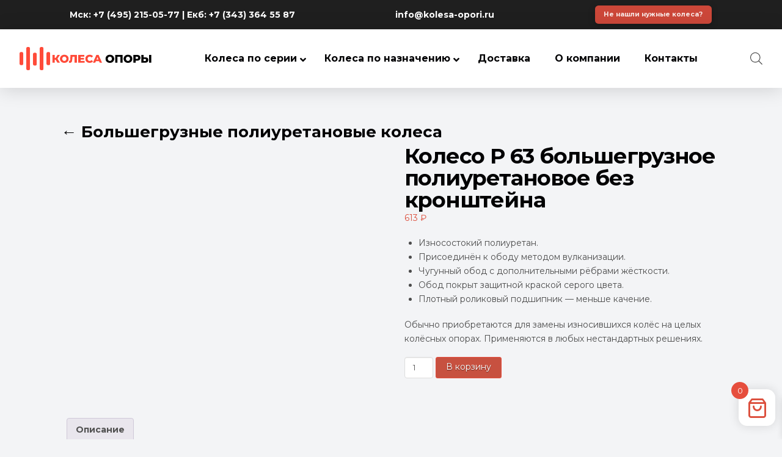

--- FILE ---
content_type: text/html; charset=UTF-8
request_url: https://kolesa-opori.ru/product/koleso-bolshegruznoe-poliuretanovoe-bez-kronshtejna-p-63/
body_size: 215884
content:
<!DOCTYPE html>
<html class="no-js" lang="ru-RU">
<head>
<meta charset="UTF-8">
<meta name="viewport" content="width=device-width, initial-scale=1.0">
<link rel="pingback" href="https://kolesa-opori.ru/xmlrpc.php">
<title>Колесо P 63 большегрузное полиуретановое без кронштейна | Колесные опоры</title>
<meta name='robots' content='max-image-preview:large' />
	<style>img:is([sizes="auto" i], [sizes^="auto," i]) { contain-intrinsic-size: 3000px 1500px }</style>
	<link rel="alternate" type="application/rss+xml" title="Колесные опоры &raquo; Лента" href="https://kolesa-opori.ru/feed/" />
<link rel="alternate" type="application/rss+xml" title="Колесные опоры &raquo; Лента комментариев" href="https://kolesa-opori.ru/comments/feed/" />
<script type="text/javascript">
/* <![CDATA[ */
window._wpemojiSettings = {"baseUrl":"https:\/\/s.w.org\/images\/core\/emoji\/16.0.1\/72x72\/","ext":".png","svgUrl":"https:\/\/s.w.org\/images\/core\/emoji\/16.0.1\/svg\/","svgExt":".svg","source":{"concatemoji":"https:\/\/kolesa-opori.ru\/wp-includes\/js\/wp-emoji-release.min.js?ver=6.8.3"}};
/*! This file is auto-generated */
!function(s,n){var o,i,e;function c(e){try{var t={supportTests:e,timestamp:(new Date).valueOf()};sessionStorage.setItem(o,JSON.stringify(t))}catch(e){}}function p(e,t,n){e.clearRect(0,0,e.canvas.width,e.canvas.height),e.fillText(t,0,0);var t=new Uint32Array(e.getImageData(0,0,e.canvas.width,e.canvas.height).data),a=(e.clearRect(0,0,e.canvas.width,e.canvas.height),e.fillText(n,0,0),new Uint32Array(e.getImageData(0,0,e.canvas.width,e.canvas.height).data));return t.every(function(e,t){return e===a[t]})}function u(e,t){e.clearRect(0,0,e.canvas.width,e.canvas.height),e.fillText(t,0,0);for(var n=e.getImageData(16,16,1,1),a=0;a<n.data.length;a++)if(0!==n.data[a])return!1;return!0}function f(e,t,n,a){switch(t){case"flag":return n(e,"\ud83c\udff3\ufe0f\u200d\u26a7\ufe0f","\ud83c\udff3\ufe0f\u200b\u26a7\ufe0f")?!1:!n(e,"\ud83c\udde8\ud83c\uddf6","\ud83c\udde8\u200b\ud83c\uddf6")&&!n(e,"\ud83c\udff4\udb40\udc67\udb40\udc62\udb40\udc65\udb40\udc6e\udb40\udc67\udb40\udc7f","\ud83c\udff4\u200b\udb40\udc67\u200b\udb40\udc62\u200b\udb40\udc65\u200b\udb40\udc6e\u200b\udb40\udc67\u200b\udb40\udc7f");case"emoji":return!a(e,"\ud83e\udedf")}return!1}function g(e,t,n,a){var r="undefined"!=typeof WorkerGlobalScope&&self instanceof WorkerGlobalScope?new OffscreenCanvas(300,150):s.createElement("canvas"),o=r.getContext("2d",{willReadFrequently:!0}),i=(o.textBaseline="top",o.font="600 32px Arial",{});return e.forEach(function(e){i[e]=t(o,e,n,a)}),i}function t(e){var t=s.createElement("script");t.src=e,t.defer=!0,s.head.appendChild(t)}"undefined"!=typeof Promise&&(o="wpEmojiSettingsSupports",i=["flag","emoji"],n.supports={everything:!0,everythingExceptFlag:!0},e=new Promise(function(e){s.addEventListener("DOMContentLoaded",e,{once:!0})}),new Promise(function(t){var n=function(){try{var e=JSON.parse(sessionStorage.getItem(o));if("object"==typeof e&&"number"==typeof e.timestamp&&(new Date).valueOf()<e.timestamp+604800&&"object"==typeof e.supportTests)return e.supportTests}catch(e){}return null}();if(!n){if("undefined"!=typeof Worker&&"undefined"!=typeof OffscreenCanvas&&"undefined"!=typeof URL&&URL.createObjectURL&&"undefined"!=typeof Blob)try{var e="postMessage("+g.toString()+"("+[JSON.stringify(i),f.toString(),p.toString(),u.toString()].join(",")+"));",a=new Blob([e],{type:"text/javascript"}),r=new Worker(URL.createObjectURL(a),{name:"wpTestEmojiSupports"});return void(r.onmessage=function(e){c(n=e.data),r.terminate(),t(n)})}catch(e){}c(n=g(i,f,p,u))}t(n)}).then(function(e){for(var t in e)n.supports[t]=e[t],n.supports.everything=n.supports.everything&&n.supports[t],"flag"!==t&&(n.supports.everythingExceptFlag=n.supports.everythingExceptFlag&&n.supports[t]);n.supports.everythingExceptFlag=n.supports.everythingExceptFlag&&!n.supports.flag,n.DOMReady=!1,n.readyCallback=function(){n.DOMReady=!0}}).then(function(){return e}).then(function(){var e;n.supports.everything||(n.readyCallback(),(e=n.source||{}).concatemoji?t(e.concatemoji):e.wpemoji&&e.twemoji&&(t(e.twemoji),t(e.wpemoji)))}))}((window,document),window._wpemojiSettings);
/* ]]> */
</script>
<style id='wp-emoji-styles-inline-css' type='text/css'>

	img.wp-smiley, img.emoji {
		display: inline !important;
		border: none !important;
		box-shadow: none !important;
		height: 1em !important;
		width: 1em !important;
		margin: 0 0.07em !important;
		vertical-align: -0.1em !important;
		background: none !important;
		padding: 0 !important;
	}
</style>
<link rel='stylesheet' id='wp-block-library-css' href='https://kolesa-opori.ru/wp-includes/css/dist/block-library/style.min.css?ver=6.8.3' type='text/css' media='all' />
<style id='wp-block-library-theme-inline-css' type='text/css'>
.wp-block-audio :where(figcaption){color:#555;font-size:13px;text-align:center}.is-dark-theme .wp-block-audio :where(figcaption){color:#ffffffa6}.wp-block-audio{margin:0 0 1em}.wp-block-code{border:1px solid #ccc;border-radius:4px;font-family:Menlo,Consolas,monaco,monospace;padding:.8em 1em}.wp-block-embed :where(figcaption){color:#555;font-size:13px;text-align:center}.is-dark-theme .wp-block-embed :where(figcaption){color:#ffffffa6}.wp-block-embed{margin:0 0 1em}.blocks-gallery-caption{color:#555;font-size:13px;text-align:center}.is-dark-theme .blocks-gallery-caption{color:#ffffffa6}:root :where(.wp-block-image figcaption){color:#555;font-size:13px;text-align:center}.is-dark-theme :root :where(.wp-block-image figcaption){color:#ffffffa6}.wp-block-image{margin:0 0 1em}.wp-block-pullquote{border-bottom:4px solid;border-top:4px solid;color:currentColor;margin-bottom:1.75em}.wp-block-pullquote cite,.wp-block-pullquote footer,.wp-block-pullquote__citation{color:currentColor;font-size:.8125em;font-style:normal;text-transform:uppercase}.wp-block-quote{border-left:.25em solid;margin:0 0 1.75em;padding-left:1em}.wp-block-quote cite,.wp-block-quote footer{color:currentColor;font-size:.8125em;font-style:normal;position:relative}.wp-block-quote:where(.has-text-align-right){border-left:none;border-right:.25em solid;padding-left:0;padding-right:1em}.wp-block-quote:where(.has-text-align-center){border:none;padding-left:0}.wp-block-quote.is-large,.wp-block-quote.is-style-large,.wp-block-quote:where(.is-style-plain){border:none}.wp-block-search .wp-block-search__label{font-weight:700}.wp-block-search__button{border:1px solid #ccc;padding:.375em .625em}:where(.wp-block-group.has-background){padding:1.25em 2.375em}.wp-block-separator.has-css-opacity{opacity:.4}.wp-block-separator{border:none;border-bottom:2px solid;margin-left:auto;margin-right:auto}.wp-block-separator.has-alpha-channel-opacity{opacity:1}.wp-block-separator:not(.is-style-wide):not(.is-style-dots){width:100px}.wp-block-separator.has-background:not(.is-style-dots){border-bottom:none;height:1px}.wp-block-separator.has-background:not(.is-style-wide):not(.is-style-dots){height:2px}.wp-block-table{margin:0 0 1em}.wp-block-table td,.wp-block-table th{word-break:normal}.wp-block-table :where(figcaption){color:#555;font-size:13px;text-align:center}.is-dark-theme .wp-block-table :where(figcaption){color:#ffffffa6}.wp-block-video :where(figcaption){color:#555;font-size:13px;text-align:center}.is-dark-theme .wp-block-video :where(figcaption){color:#ffffffa6}.wp-block-video{margin:0 0 1em}:root :where(.wp-block-template-part.has-background){margin-bottom:0;margin-top:0;padding:1.25em 2.375em}
</style>
<style id='classic-theme-styles-inline-css' type='text/css'>
/*! This file is auto-generated */
.wp-block-button__link{color:#fff;background-color:#32373c;border-radius:9999px;box-shadow:none;text-decoration:none;padding:calc(.667em + 2px) calc(1.333em + 2px);font-size:1.125em}.wp-block-file__button{background:#32373c;color:#fff;text-decoration:none}
</style>
<style id='global-styles-inline-css' type='text/css'>
:root{--wp--preset--aspect-ratio--square: 1;--wp--preset--aspect-ratio--4-3: 4/3;--wp--preset--aspect-ratio--3-4: 3/4;--wp--preset--aspect-ratio--3-2: 3/2;--wp--preset--aspect-ratio--2-3: 2/3;--wp--preset--aspect-ratio--16-9: 16/9;--wp--preset--aspect-ratio--9-16: 9/16;--wp--preset--color--black: #000000;--wp--preset--color--cyan-bluish-gray: #abb8c3;--wp--preset--color--white: #ffffff;--wp--preset--color--pale-pink: #f78da7;--wp--preset--color--vivid-red: #cf2e2e;--wp--preset--color--luminous-vivid-orange: #ff6900;--wp--preset--color--luminous-vivid-amber: #fcb900;--wp--preset--color--light-green-cyan: #7bdcb5;--wp--preset--color--vivid-green-cyan: #00d084;--wp--preset--color--pale-cyan-blue: #8ed1fc;--wp--preset--color--vivid-cyan-blue: #0693e3;--wp--preset--color--vivid-purple: #9b51e0;--wp--preset--gradient--vivid-cyan-blue-to-vivid-purple: linear-gradient(135deg,rgba(6,147,227,1) 0%,rgb(155,81,224) 100%);--wp--preset--gradient--light-green-cyan-to-vivid-green-cyan: linear-gradient(135deg,rgb(122,220,180) 0%,rgb(0,208,130) 100%);--wp--preset--gradient--luminous-vivid-amber-to-luminous-vivid-orange: linear-gradient(135deg,rgba(252,185,0,1) 0%,rgba(255,105,0,1) 100%);--wp--preset--gradient--luminous-vivid-orange-to-vivid-red: linear-gradient(135deg,rgba(255,105,0,1) 0%,rgb(207,46,46) 100%);--wp--preset--gradient--very-light-gray-to-cyan-bluish-gray: linear-gradient(135deg,rgb(238,238,238) 0%,rgb(169,184,195) 100%);--wp--preset--gradient--cool-to-warm-spectrum: linear-gradient(135deg,rgb(74,234,220) 0%,rgb(151,120,209) 20%,rgb(207,42,186) 40%,rgb(238,44,130) 60%,rgb(251,105,98) 80%,rgb(254,248,76) 100%);--wp--preset--gradient--blush-light-purple: linear-gradient(135deg,rgb(255,206,236) 0%,rgb(152,150,240) 100%);--wp--preset--gradient--blush-bordeaux: linear-gradient(135deg,rgb(254,205,165) 0%,rgb(254,45,45) 50%,rgb(107,0,62) 100%);--wp--preset--gradient--luminous-dusk: linear-gradient(135deg,rgb(255,203,112) 0%,rgb(199,81,192) 50%,rgb(65,88,208) 100%);--wp--preset--gradient--pale-ocean: linear-gradient(135deg,rgb(255,245,203) 0%,rgb(182,227,212) 50%,rgb(51,167,181) 100%);--wp--preset--gradient--electric-grass: linear-gradient(135deg,rgb(202,248,128) 0%,rgb(113,206,126) 100%);--wp--preset--gradient--midnight: linear-gradient(135deg,rgb(2,3,129) 0%,rgb(40,116,252) 100%);--wp--preset--font-size--small: 13px;--wp--preset--font-size--medium: 20px;--wp--preset--font-size--large: 36px;--wp--preset--font-size--x-large: 42px;--wp--preset--spacing--20: 0.44rem;--wp--preset--spacing--30: 0.67rem;--wp--preset--spacing--40: 1rem;--wp--preset--spacing--50: 1.5rem;--wp--preset--spacing--60: 2.25rem;--wp--preset--spacing--70: 3.38rem;--wp--preset--spacing--80: 5.06rem;--wp--preset--shadow--natural: 6px 6px 9px rgba(0, 0, 0, 0.2);--wp--preset--shadow--deep: 12px 12px 50px rgba(0, 0, 0, 0.4);--wp--preset--shadow--sharp: 6px 6px 0px rgba(0, 0, 0, 0.2);--wp--preset--shadow--outlined: 6px 6px 0px -3px rgba(255, 255, 255, 1), 6px 6px rgba(0, 0, 0, 1);--wp--preset--shadow--crisp: 6px 6px 0px rgba(0, 0, 0, 1);}:where(.is-layout-flex){gap: 0.5em;}:where(.is-layout-grid){gap: 0.5em;}body .is-layout-flex{display: flex;}.is-layout-flex{flex-wrap: wrap;align-items: center;}.is-layout-flex > :is(*, div){margin: 0;}body .is-layout-grid{display: grid;}.is-layout-grid > :is(*, div){margin: 0;}:where(.wp-block-columns.is-layout-flex){gap: 2em;}:where(.wp-block-columns.is-layout-grid){gap: 2em;}:where(.wp-block-post-template.is-layout-flex){gap: 1.25em;}:where(.wp-block-post-template.is-layout-grid){gap: 1.25em;}.has-black-color{color: var(--wp--preset--color--black) !important;}.has-cyan-bluish-gray-color{color: var(--wp--preset--color--cyan-bluish-gray) !important;}.has-white-color{color: var(--wp--preset--color--white) !important;}.has-pale-pink-color{color: var(--wp--preset--color--pale-pink) !important;}.has-vivid-red-color{color: var(--wp--preset--color--vivid-red) !important;}.has-luminous-vivid-orange-color{color: var(--wp--preset--color--luminous-vivid-orange) !important;}.has-luminous-vivid-amber-color{color: var(--wp--preset--color--luminous-vivid-amber) !important;}.has-light-green-cyan-color{color: var(--wp--preset--color--light-green-cyan) !important;}.has-vivid-green-cyan-color{color: var(--wp--preset--color--vivid-green-cyan) !important;}.has-pale-cyan-blue-color{color: var(--wp--preset--color--pale-cyan-blue) !important;}.has-vivid-cyan-blue-color{color: var(--wp--preset--color--vivid-cyan-blue) !important;}.has-vivid-purple-color{color: var(--wp--preset--color--vivid-purple) !important;}.has-black-background-color{background-color: var(--wp--preset--color--black) !important;}.has-cyan-bluish-gray-background-color{background-color: var(--wp--preset--color--cyan-bluish-gray) !important;}.has-white-background-color{background-color: var(--wp--preset--color--white) !important;}.has-pale-pink-background-color{background-color: var(--wp--preset--color--pale-pink) !important;}.has-vivid-red-background-color{background-color: var(--wp--preset--color--vivid-red) !important;}.has-luminous-vivid-orange-background-color{background-color: var(--wp--preset--color--luminous-vivid-orange) !important;}.has-luminous-vivid-amber-background-color{background-color: var(--wp--preset--color--luminous-vivid-amber) !important;}.has-light-green-cyan-background-color{background-color: var(--wp--preset--color--light-green-cyan) !important;}.has-vivid-green-cyan-background-color{background-color: var(--wp--preset--color--vivid-green-cyan) !important;}.has-pale-cyan-blue-background-color{background-color: var(--wp--preset--color--pale-cyan-blue) !important;}.has-vivid-cyan-blue-background-color{background-color: var(--wp--preset--color--vivid-cyan-blue) !important;}.has-vivid-purple-background-color{background-color: var(--wp--preset--color--vivid-purple) !important;}.has-black-border-color{border-color: var(--wp--preset--color--black) !important;}.has-cyan-bluish-gray-border-color{border-color: var(--wp--preset--color--cyan-bluish-gray) !important;}.has-white-border-color{border-color: var(--wp--preset--color--white) !important;}.has-pale-pink-border-color{border-color: var(--wp--preset--color--pale-pink) !important;}.has-vivid-red-border-color{border-color: var(--wp--preset--color--vivid-red) !important;}.has-luminous-vivid-orange-border-color{border-color: var(--wp--preset--color--luminous-vivid-orange) !important;}.has-luminous-vivid-amber-border-color{border-color: var(--wp--preset--color--luminous-vivid-amber) !important;}.has-light-green-cyan-border-color{border-color: var(--wp--preset--color--light-green-cyan) !important;}.has-vivid-green-cyan-border-color{border-color: var(--wp--preset--color--vivid-green-cyan) !important;}.has-pale-cyan-blue-border-color{border-color: var(--wp--preset--color--pale-cyan-blue) !important;}.has-vivid-cyan-blue-border-color{border-color: var(--wp--preset--color--vivid-cyan-blue) !important;}.has-vivid-purple-border-color{border-color: var(--wp--preset--color--vivid-purple) !important;}.has-vivid-cyan-blue-to-vivid-purple-gradient-background{background: var(--wp--preset--gradient--vivid-cyan-blue-to-vivid-purple) !important;}.has-light-green-cyan-to-vivid-green-cyan-gradient-background{background: var(--wp--preset--gradient--light-green-cyan-to-vivid-green-cyan) !important;}.has-luminous-vivid-amber-to-luminous-vivid-orange-gradient-background{background: var(--wp--preset--gradient--luminous-vivid-amber-to-luminous-vivid-orange) !important;}.has-luminous-vivid-orange-to-vivid-red-gradient-background{background: var(--wp--preset--gradient--luminous-vivid-orange-to-vivid-red) !important;}.has-very-light-gray-to-cyan-bluish-gray-gradient-background{background: var(--wp--preset--gradient--very-light-gray-to-cyan-bluish-gray) !important;}.has-cool-to-warm-spectrum-gradient-background{background: var(--wp--preset--gradient--cool-to-warm-spectrum) !important;}.has-blush-light-purple-gradient-background{background: var(--wp--preset--gradient--blush-light-purple) !important;}.has-blush-bordeaux-gradient-background{background: var(--wp--preset--gradient--blush-bordeaux) !important;}.has-luminous-dusk-gradient-background{background: var(--wp--preset--gradient--luminous-dusk) !important;}.has-pale-ocean-gradient-background{background: var(--wp--preset--gradient--pale-ocean) !important;}.has-electric-grass-gradient-background{background: var(--wp--preset--gradient--electric-grass) !important;}.has-midnight-gradient-background{background: var(--wp--preset--gradient--midnight) !important;}.has-small-font-size{font-size: var(--wp--preset--font-size--small) !important;}.has-medium-font-size{font-size: var(--wp--preset--font-size--medium) !important;}.has-large-font-size{font-size: var(--wp--preset--font-size--large) !important;}.has-x-large-font-size{font-size: var(--wp--preset--font-size--x-large) !important;}
:where(.wp-block-post-template.is-layout-flex){gap: 1.25em;}:where(.wp-block-post-template.is-layout-grid){gap: 1.25em;}
:where(.wp-block-columns.is-layout-flex){gap: 2em;}:where(.wp-block-columns.is-layout-grid){gap: 2em;}
:root :where(.wp-block-pullquote){font-size: 1.5em;line-height: 1.6;}
</style>
<link rel='stylesheet' id='formcraft-common-css' href='https://kolesa-opori.ru/wp-content/plugins/formcraft3/dist/formcraft-common.css?ver=3.8.26' type='text/css' media='all' />
<link rel='stylesheet' id='formcraft-form-css' href='https://kolesa-opori.ru/wp-content/plugins/formcraft3/dist/form.css?ver=3.8.26' type='text/css' media='all' />
<link rel='stylesheet' id='photoswipe-css' href='https://kolesa-opori.ru/wp-content/plugins/woocommerce/assets/css/photoswipe/photoswipe.min.css?ver=9.9.6' type='text/css' media='all' />
<link rel='stylesheet' id='photoswipe-default-skin-css' href='https://kolesa-opori.ru/wp-content/plugins/woocommerce/assets/css/photoswipe/default-skin/default-skin.min.css?ver=9.9.6' type='text/css' media='all' />
<link rel='stylesheet' id='woocommerce-layout-css' href='https://kolesa-opori.ru/wp-content/plugins/woocommerce/assets/css/woocommerce-layout.css?ver=9.9.6' type='text/css' media='all' />
<link rel='stylesheet' id='woocommerce-smallscreen-css' href='https://kolesa-opori.ru/wp-content/plugins/woocommerce/assets/css/woocommerce-smallscreen.css?ver=9.9.6' type='text/css' media='only screen and (max-width: 768px)' />
<link rel='stylesheet' id='woocommerce-general-css' href='https://kolesa-opori.ru/wp-content/plugins/woocommerce/assets/css/woocommerce.css?ver=9.9.6' type='text/css' media='all' />
<style id='woocommerce-inline-inline-css' type='text/css'>
.woocommerce form .form-row .required { visibility: visible; }
</style>
<link rel='stylesheet' id='brands-styles-css' href='https://kolesa-opori.ru/wp-content/plugins/woocommerce/assets/css/brands.css?ver=9.9.6' type='text/css' media='all' />
<link rel='stylesheet' id='dgwt-wcas-style-css' href='https://kolesa-opori.ru/wp-content/plugins/ajax-search-for-woocommerce/assets/css/style.min.css?ver=1.13.0' type='text/css' media='all' />
<link rel='stylesheet' id='xoo-wsc-fonts-css' href='https://kolesa-opori.ru/wp-content/plugins/side-cart-woocommerce/assets/css/xoo-wsc-fonts.css?ver=2.6.8' type='text/css' media='all' />
<link rel='stylesheet' id='xoo-wsc-style-css' href='https://kolesa-opori.ru/wp-content/plugins/side-cart-woocommerce/assets/css/xoo-wsc-style.css?ver=2.6.8' type='text/css' media='all' />
<style id='xoo-wsc-style-inline-css' type='text/css'>




.xoo-wsc-ft-buttons-cont a.xoo-wsc-ft-btn, .xoo-wsc-container .xoo-wsc-btn {
	background-color: #dc4f3d;
	color: #ffffff;
	border: 2px solid #ffffff;
	padding: 10px 20px;
}

.xoo-wsc-ft-buttons-cont a.xoo-wsc-ft-btn:hover, .xoo-wsc-container .xoo-wsc-btn:hover {
	background-color: #ffffff;
	color: #000000;
	border: 2px solid #000000;
}

 

.xoo-wsc-footer{
	background-color: #ffffff;
	color: #000000;
	padding: 10px 20px;
	box-shadow: 0 -1px 10px #0000001a;
}

.xoo-wsc-footer, .xoo-wsc-footer a, .xoo-wsc-footer .amount{
	font-size: 14px;
}

.xoo-wsc-btn .amount{
	color: #ffffff}

.xoo-wsc-btn:hover .amount{
	color: #000000;
}

.xoo-wsc-ft-buttons-cont{
	grid-template-columns: auto;
}

.xoo-wsc-basket{
	bottom: 12px;
	right: 1px;
	background-color: #ffffff;
	color: #dc4f3d;
	box-shadow: 0px 0px 15px 2px #0000001a;
	border-radius: 14px;
	display: flex;
	width: 60px;
	height: 60px;
}


.xoo-wsc-bki{
	font-size: 35px}

.xoo-wsc-items-count{
	top: -12px;
	left: -12px;
}

.xoo-wsc-items-count{
	background-color: #e64e3d;
	color: #ffffff;
}

.xoo-wsc-container, .xoo-wsc-slider{
	max-width: 300px;
	right: -300px;
	top: 0;bottom: 0;
	bottom: 0;
	font-family: }


.xoo-wsc-cart-active .xoo-wsc-container, .xoo-wsc-slider-active .xoo-wsc-slider{
	right: 0;
}


.xoo-wsc-cart-active .xoo-wsc-basket{
	right: 300px;
}

.xoo-wsc-slider{
	right: -300px;
}

span.xoo-wsch-close {
    font-size: 16px;
    right: 10px;
}

.xoo-wsch-top{
	justify-content: center;
}

.xoo-wsch-text{
	font-size: 23px;
}

.xoo-wsc-header{
	color: #000000;
	background-color: #ffffff;
	border-bottom: 2px solid #eee;
}


.xoo-wsc-body{
	background-color: #f8f9fa;
}

.xoo-wsc-products:not(.xoo-wsc-pattern-card), .xoo-wsc-products:not(.xoo-wsc-pattern-card) span.amount, .xoo-wsc-products:not(.xoo-wsc-pattern-card) a{
	font-size: 12px;
	color: #000000;
}

.xoo-wsc-products:not(.xoo-wsc-pattern-card) .xoo-wsc-product{
	padding: 10px 15px;
	margin: 10px 15px;
	border-radius: 5px;
	box-shadow: 0 2px 2px #00000005;
	background-color: #ffffff;
}

.xoo-wsc-sum-col{
	justify-content: center;
}


/** Shortcode **/
.xoo-wsc-sc-count{
	background-color: #000000;
	color: #ffffff;
}

.xoo-wsc-sc-bki{
	font-size: 28px;
	color: #000000;
}
.xoo-wsc-sc-cont{
	color: #000000;
}

.added_to_cart{
	display: none!important;
}

.xoo-wsc-product dl.variation {
	display: block;
}


.xoo-wsc-product-cont{
	padding: 10px 10px;
}

.xoo-wsc-products:not(.xoo-wsc-pattern-card) .xoo-wsc-img-col{
	width: 35%;
}

.xoo-wsc-pattern-card .xoo-wsc-img-col img{
	max-width: 100%;
	height: auto;
}

.xoo-wsc-products:not(.xoo-wsc-pattern-card) .xoo-wsc-sum-col{
	width: 65%;
}

.xoo-wsc-pattern-card .xoo-wsc-product-cont{
	width: 50% 
}

@media only screen and (max-width: 600px) {
	.xoo-wsc-pattern-card .xoo-wsc-product-cont  {
		width: 50%;
	}
}


.xoo-wsc-pattern-card .xoo-wsc-product{
	border: 0;
	box-shadow: 0px 10px 15px -12px #0000001a;
}


.xoo-wsc-sm-front{
	background-color: #eee;
}
.xoo-wsc-pattern-card, .xoo-wsc-sm-front{
	border-bottom-left-radius: 5px;
	border-bottom-right-radius: 5px;
}
.xoo-wsc-pattern-card, .xoo-wsc-img-col img, .xoo-wsc-img-col, .xoo-wsc-sm-back-cont{
	border-top-left-radius: 5px;
	border-top-right-radius: 5px;
}
.xoo-wsc-sm-back{
	background-color: #fff;
}
.xoo-wsc-pattern-card, .xoo-wsc-pattern-card a, .xoo-wsc-pattern-card .amount{
	font-size: 12px;
}

.xoo-wsc-sm-front, .xoo-wsc-sm-front a, .xoo-wsc-sm-front .amount{
	color: #000;
}

.xoo-wsc-sm-back, .xoo-wsc-sm-back a, .xoo-wsc-sm-back .amount{
	color: #000;
}


.magictime {
    animation-duration: 0.5s;
}

.xoo-wsc-shipping.xoo-wsc-tool{display:none!important;} .xoo-wsc-total.xoo-wsc-tool{display:none!important;}
</style>
<link rel='stylesheet' id='x-stack-css' href='https://kolesa-opori.ru/wp-content/themes/pro/framework/dist/css/site/stacks/integrity-light.css?ver=6.1.10' type='text/css' media='all' />
<link rel='stylesheet' id='ubermenu-css' href='https://kolesa-opori.ru/wp-content/plugins/ubermenu/pro/assets/css/ubermenu.min.css?ver=3.7.4' type='text/css' media='all' />
<link rel='stylesheet' id='ubermenu-font-awesome-all-css' href='https://kolesa-opori.ru/wp-content/plugins/ubermenu/assets/fontawesome/css/all.min.css?ver=6.8.3' type='text/css' media='all' />
<style id='cs-inline-css' type='text/css'>
 :root{--x-root-background-color:#ffffff;--x-container-width:calc(100% - 2rem);--x-container-max-width:64rem;--x-a-color:#0073e6;--x-a-text-decoration:none solid auto #0073e6;--x-a-text-underline-offset:0.085em;--x-a-int-color:rgba(0,115,230,0.88);--x-a-int-text-decoration-color:rgba(0,115,230,0.88);--x-root-color:#000000;--x-root-font-family:"Helvetica Neue",Helvetica,Arial,sans-serif;--x-root-font-size:18px;--x-root-font-style:normal;--x-root-font-weight:400;--x-root-letter-spacing:0em;--x-root-line-height:1.6;--x-h1-color:#000000;--x-h1-font-family:inherit;--x-h1-font-size:3.815em;--x-h1-font-style:inherit;--x-h1-font-weight:inherit;--x-h1-letter-spacing:inherit;--x-h1-line-height:1.115;--x-h1-text-transform:inherit;--x-h2-color:#000000;--x-h2-font-family:inherit;--x-h2-font-size:3.052em;--x-h2-font-style:inherit;--x-h2-font-weight:inherit;--x-h2-letter-spacing:inherit;--x-h2-line-height:1.125;--x-h2-text-transform:inherit;--x-h3-color:#000000;--x-h3-font-family:inherit;--x-h3-font-size:2.441em;--x-h3-font-style:inherit;--x-h3-font-weight:inherit;--x-h3-letter-spacing:inherit;--x-h3-line-height:1.15;--x-h3-text-transform:inherit;--x-h4-color:#000000;--x-h4-font-family:inherit;--x-h4-font-size:1.953em;--x-h4-font-style:inherit;--x-h4-font-weight:inherit;--x-h4-letter-spacing:inherit;--x-h4-line-height:1.2;--x-h4-text-transform:inherit;--x-h5-color:#000000;--x-h5-font-family:inherit;--x-h5-font-size:1.563em;--x-h5-font-style:inherit;--x-h5-font-weight:inherit;--x-h5-letter-spacing:inherit;--x-h5-line-height:1.25;--x-h5-text-transform:inherit;--x-h6-color:#000000;--x-h6-font-family:inherit;--x-h6-font-size:1.25em;--x-h6-font-style:inherit;--x-h6-font-weight:inherit;--x-h6-letter-spacing:inherit;--x-h6-line-height:1.265;--x-h6-text-transform:inherit;--x-label-color:#000000;--x-label-font-family:inherit;--x-label-font-size:0.8em;--x-label-font-style:inherit;--x-label-font-weight:bold;--x-label-letter-spacing:inherit;--x-label-line-height:1.285;--x-label-text-transform:inherit;--x-content-copy-spacing:1.25rem;--x-content-h-margin-top:calc(1rem + 1.25em);--x-content-h-margin-bottom:1rem;--x-content-ol-padding-inline-start:1.25em;--x-content-ul-padding-inline-start:1em;--x-content-li-spacing:0.262em;--x-content-media-spacing:2.441rem;--x-input-background-color:#ffffff;--x-input-int-background-color:#ffffff;--x-input-color:#000000;--x-input-int-color:#0073e6;--x-input-font-family:inherit;--x-input-font-size:1em;--x-input-font-style:inherit;--x-input-font-weight:inherit;--x-input-letter-spacing:0em;--x-input-line-height:1.4;--x-input-text-align:inherit;--x-input-text-transform:inherit;--x-placeholder-opacity:0.33;--x-placeholder-int-opacity:0.55;--x-input-outline-width:4px;--x-input-outline-color:rgba(0,115,230,0.16);--x-input-padding-x:0.8em;--x-input-padding-y-extra:0.5em;--x-input-border-width:1px;--x-input-border-style:solid;--x-input-border-radius:2px;--x-input-border-color:#000000;--x-input-int-border-color:#0073e6;--x-input-box-shadow:0em 0.25em 0.65em 0em rgba(0,0,0,0.03);--x-input-int-box-shadow:0em 0.25em 0.65em 0em rgba(0,115,230,0.11);--x-select-indicator-image:url("data:image/svg+xml,%3Csvg xmlns='http://www.w3.org/2000/svg' viewBox='0 0 16 16'%3E%3Ctitle%3Eselect-84%3C/title%3E%3Cg fill='rgba(0,0,0,0.27)'%3E%3Cpath d='M7.4,1.2l-5,4l1.2,1.6L8,3.3l4.4,3.5l1.2-1.6l-5-4C8.3,0.9,7.7,0.9,7.4,1.2z'%3E%3C/path%3E %3Cpath d='M8,12.7L3.6,9.2l-1.2,1.6l5,4C7.6,14.9,7.8,15,8,15s0.4-0.1,0.6-0.2l5-4l-1.2-1.6L8,12.7z'%3E%3C/path%3E%3C/g%3E%3C/svg%3E");--x-select-indicator-hover-image:url("data:image/svg+xml,%3Csvg xmlns='http://www.w3.org/2000/svg' viewBox='0 0 16 16'%3E%3Ctitle%3Eselect-84%3C/title%3E%3Cg fill='rgba(0,0,0,0.27)'%3E%3Cpath d='M7.4,1.2l-5,4l1.2,1.6L8,3.3l4.4,3.5l1.2-1.6l-5-4C8.3,0.9,7.7,0.9,7.4,1.2z'%3E%3C/path%3E %3Cpath d='M8,12.7L3.6,9.2l-1.2,1.6l5,4C7.6,14.9,7.8,15,8,15s0.4-0.1,0.6-0.2l5-4l-1.2-1.6L8,12.7z'%3E%3C/path%3E%3C/g%3E%3C/svg%3E");--x-select-indicator-focus-image:url("data:image/svg+xml,%3Csvg xmlns='http://www.w3.org/2000/svg' viewBox='0 0 16 16'%3E%3Ctitle%3Eselect-84%3C/title%3E%3Cg fill='rgba(0,115,230,1)'%3E%3Cpath d='M7.4,1.2l-5,4l1.2,1.6L8,3.3l4.4,3.5l1.2-1.6l-5-4C8.3,0.9,7.7,0.9,7.4,1.2z'%3E%3C/path%3E %3Cpath d='M8,12.7L3.6,9.2l-1.2,1.6l5,4C7.6,14.9,7.8,15,8,15s0.4-0.1,0.6-0.2l5-4l-1.2-1.6L8,12.7z'%3E%3C/path%3E%3C/g%3E%3C/svg%3E");--x-select-indicator-size:1em;--x-select-indicator-spacing-x:0px;--x-date-indicator-image:url("data:image/svg+xml,%3Csvg xmlns='http://www.w3.org/2000/svg' viewBox='0 0 16 16'%3E%3Ctitle%3Eevent-confirm%3C/title%3E%3Cg fill='rgba(0,0,0,0.27)'%3E%3Cpath d='M11,16a1,1,0,0,1-.707-.293l-2-2,1.414-1.414L11,13.586l3.293-3.293,1.414,1.414-4,4A1,1,0,0,1,11,16Z'%3E%3C/path%3E %3Cpath d='M7,14H2V5H14V9h2V3a1,1,0,0,0-1-1H13V0H11V2H9V0H7V2H5V0H3V2H1A1,1,0,0,0,0,3V15a1,1,0,0,0,1,1H7Z'%3E%3C/path%3E%3C/g%3E%3C/svg%3E");--x-date-indicator-hover-image:url("data:image/svg+xml,%3Csvg xmlns='http://www.w3.org/2000/svg' viewBox='0 0 16 16'%3E%3Ctitle%3Eevent-confirm%3C/title%3E%3Cg fill='rgba(0,0,0,0.27)'%3E%3Cpath d='M11,16a1,1,0,0,1-.707-.293l-2-2,1.414-1.414L11,13.586l3.293-3.293,1.414,1.414-4,4A1,1,0,0,1,11,16Z'%3E%3C/path%3E %3Cpath d='M7,14H2V5H14V9h2V3a1,1,0,0,0-1-1H13V0H11V2H9V0H7V2H5V0H3V2H1A1,1,0,0,0,0,3V15a1,1,0,0,0,1,1H7Z'%3E%3C/path%3E%3C/g%3E%3C/svg%3E");--x-date-indicator-focus-image:url("data:image/svg+xml,%3Csvg xmlns='http://www.w3.org/2000/svg' viewBox='0 0 16 16'%3E%3Ctitle%3Eevent-confirm%3C/title%3E%3Cg fill='rgba(0,115,230,1)'%3E%3Cpath d='M11,16a1,1,0,0,1-.707-.293l-2-2,1.414-1.414L11,13.586l3.293-3.293,1.414,1.414-4,4A1,1,0,0,1,11,16Z'%3E%3C/path%3E %3Cpath d='M7,14H2V5H14V9h2V3a1,1,0,0,0-1-1H13V0H11V2H9V0H7V2H5V0H3V2H1A1,1,0,0,0,0,3V15a1,1,0,0,0,1,1H7Z'%3E%3C/path%3E%3C/g%3E%3C/svg%3E");--x-date-indicator-size:1em;--x-date-indicator-spacing-x:0px;--x-time-indicator-image:url("data:image/svg+xml,%3Csvg xmlns='http://www.w3.org/2000/svg' viewBox='0 0 16 16'%3E%3Ctitle%3Ewatch-2%3C/title%3E%3Cg fill='rgba(0,0,0,0.27)'%3E%3Cpath d='M14,8c0-1.8-0.8-3.4-2-4.5V1c0-0.6-0.4-1-1-1H5C4.4,0,4,0.4,4,1v2.5C2.8,4.6,2,6.2,2,8s0.8,3.4,2,4.5V15 c0,0.6,0.4,1,1,1h6c0.6,0,1-0.4,1-1v-2.5C13.2,11.4,14,9.8,14,8z M8,12c-2.2,0-4-1.8-4-4s1.8-4,4-4s4,1.8,4,4S10.2,12,8,12z'%3E%3C/path%3E%3C/g%3E%3C/svg%3E");--x-time-indicator-hover-image:url("data:image/svg+xml,%3Csvg xmlns='http://www.w3.org/2000/svg' viewBox='0 0 16 16'%3E%3Ctitle%3Ewatch-2%3C/title%3E%3Cg fill='rgba(0,0,0,0.27)'%3E%3Cpath d='M14,8c0-1.8-0.8-3.4-2-4.5V1c0-0.6-0.4-1-1-1H5C4.4,0,4,0.4,4,1v2.5C2.8,4.6,2,6.2,2,8s0.8,3.4,2,4.5V15 c0,0.6,0.4,1,1,1h6c0.6,0,1-0.4,1-1v-2.5C13.2,11.4,14,9.8,14,8z M8,12c-2.2,0-4-1.8-4-4s1.8-4,4-4s4,1.8,4,4S10.2,12,8,12z'%3E%3C/path%3E%3C/g%3E%3C/svg%3E");--x-time-indicator-focus-image:url("data:image/svg+xml,%3Csvg xmlns='http://www.w3.org/2000/svg' viewBox='0 0 16 16'%3E%3Ctitle%3Ewatch-2%3C/title%3E%3Cg fill='rgba(0,115,230,1)'%3E%3Cpath d='M14,8c0-1.8-0.8-3.4-2-4.5V1c0-0.6-0.4-1-1-1H5C4.4,0,4,0.4,4,1v2.5C2.8,4.6,2,6.2,2,8s0.8,3.4,2,4.5V15 c0,0.6,0.4,1,1,1h6c0.6,0,1-0.4,1-1v-2.5C13.2,11.4,14,9.8,14,8z M8,12c-2.2,0-4-1.8-4-4s1.8-4,4-4s4,1.8,4,4S10.2,12,8,12z'%3E%3C/path%3E%3C/g%3E%3C/svg%3E");--x-time-indicator-size:1em;--x-time-indicator-spacing-x:0px;--x-search-indicator-image:url("data:image/svg+xml,%3Csvg xmlns='http://www.w3.org/2000/svg' viewBox='0 0 16 16'%3E%3Ctitle%3Ee-remove%3C/title%3E%3Cg fill='rgba(0,0,0,0.27)'%3E%3Cpath d='M14.7,1.3c-0.4-0.4-1-0.4-1.4,0L8,6.6L2.7,1.3c-0.4-0.4-1-0.4-1.4,0s-0.4,1,0,1.4L6.6,8l-5.3,5.3 c-0.4,0.4-0.4,1,0,1.4C1.5,14.9,1.7,15,2,15s0.5-0.1,0.7-0.3L8,9.4l5.3,5.3c0.2,0.2,0.5,0.3,0.7,0.3s0.5-0.1,0.7-0.3 c0.4-0.4,0.4-1,0-1.4L9.4,8l5.3-5.3C15.1,2.3,15.1,1.7,14.7,1.3z'%3E%3C/path%3E%3C/g%3E%3C/svg%3E");--x-search-indicator-hover-image:url("data:image/svg+xml,%3Csvg xmlns='http://www.w3.org/2000/svg' viewBox='0 0 16 16'%3E%3Ctitle%3Ee-remove%3C/title%3E%3Cg fill='rgba(0,0,0,0.27)'%3E%3Cpath d='M14.7,1.3c-0.4-0.4-1-0.4-1.4,0L8,6.6L2.7,1.3c-0.4-0.4-1-0.4-1.4,0s-0.4,1,0,1.4L6.6,8l-5.3,5.3 c-0.4,0.4-0.4,1,0,1.4C1.5,14.9,1.7,15,2,15s0.5-0.1,0.7-0.3L8,9.4l5.3,5.3c0.2,0.2,0.5,0.3,0.7,0.3s0.5-0.1,0.7-0.3 c0.4-0.4,0.4-1,0-1.4L9.4,8l5.3-5.3C15.1,2.3,15.1,1.7,14.7,1.3z'%3E%3C/path%3E%3C/g%3E%3C/svg%3E");--x-search-indicator-focus-image:url("data:image/svg+xml,%3Csvg xmlns='http://www.w3.org/2000/svg' viewBox='0 0 16 16'%3E%3Ctitle%3Ee-remove%3C/title%3E%3Cg fill='rgba(0,115,230,1)'%3E%3Cpath d='M14.7,1.3c-0.4-0.4-1-0.4-1.4,0L8,6.6L2.7,1.3c-0.4-0.4-1-0.4-1.4,0s-0.4,1,0,1.4L6.6,8l-5.3,5.3 c-0.4,0.4-0.4,1,0,1.4C1.5,14.9,1.7,15,2,15s0.5-0.1,0.7-0.3L8,9.4l5.3,5.3c0.2,0.2,0.5,0.3,0.7,0.3s0.5-0.1,0.7-0.3 c0.4-0.4,0.4-1,0-1.4L9.4,8l5.3-5.3C15.1,2.3,15.1,1.7,14.7,1.3z'%3E%3C/path%3E%3C/g%3E%3C/svg%3E");--x-search-indicator-size:1em;--x-search-indicator-spacing-x:0px;--x-number-indicator-image:url("data:image/svg+xml,%3Csvg xmlns='http://www.w3.org/2000/svg' viewBox='0 0 16 16'%3E%3Ctitle%3Eselect-83%3C/title%3E%3Cg%3E%3Cpolygon fill='rgba(0,0,0,0.27)' points='2,6 14,6 8,0 '%3E%3C/polygon%3E %3Cpolygon fill='rgba(0,0,0,0.27)' points='8,16 14,10 2,10 '%3E%3C/polygon%3E%3C/g%3E%3C/svg%3E");--x-number-indicator-hover-image:url("data:image/svg+xml,%3Csvg xmlns='http://www.w3.org/2000/svg' viewBox='0 0 16 16'%3E%3Ctitle%3Eselect-83%3C/title%3E%3Cg%3E%3Cpolygon fill='rgba(0,0,0,0.27)' points='2,6 14,6 8,0 '%3E%3C/polygon%3E %3Cpolygon fill='rgba(0,0,0,0.27)' points='8,16 14,10 2,10 '%3E%3C/polygon%3E%3C/g%3E%3C/svg%3E");--x-number-indicator-focus-image:url("data:image/svg+xml,%3Csvg xmlns='http://www.w3.org/2000/svg' viewBox='0 0 16 16'%3E%3Ctitle%3Eselect-83%3C/title%3E%3Cg%3E%3Cpolygon fill='rgba(0,115,230,1)' points='2,6 14,6 8,0 '%3E%3C/polygon%3E %3Cpolygon fill='rgba(0,115,230,1)' points='8,16 14,10 2,10 '%3E%3C/polygon%3E%3C/g%3E%3C/svg%3E");--x-number-indicator-size:1em;--x-number-indicator-spacing-x:0px;--x-rc-font-size:24px;--x-rc-background-color:#ffffff;--x-rc-int-background-color:#ffffff;--x-rc-checked-background-color:#0073e6;--x-rc-outline-width:4px;--x-rc-outline-color:rgba(0,115,230,0.16);--x-radio-marker:url("data:image/svg+xml,%3Csvg xmlns='http://www.w3.org/2000/svg' viewBox='0 0 16 16'%3E%3Ctitle%3Eshape-oval%3C/title%3E%3Cg fill='%23ffffff'%3E%3Ccircle cx='8' cy='8' r='8'%3E%3C/circle%3E%3C/g%3E%3C/svg%3E");--x-radio-marker-inset:13px;--x-checkbox-marker:url("data:image/svg+xml,%3Csvg xmlns='http://www.w3.org/2000/svg' viewBox='0 0 16 16'%3E%3Ctitle%3Eo-check%3C/title%3E%3Cg fill='%23ffffff'%3E%3Cpolygon points='5.6,8.4 1.6,6 0,7.6 5.6,14 16,3.6 14.4,2 '%3E%3C/polygon%3E%3C/g%3E%3C/svg%3E");--x-checkbox-marker-inset:8px;--x-rc-border-width:1px;--x-rc-border-style:solid;--x-checkbox-border-radius:2px;--x-rc-border-color:#000000;--x-rc-int-border-color:#0073e6;--x-rc-checked-border-color:#0073e6;--x-rc-box-shadow:0em 0.25em 0.65em 0em rgba(0,0,0,0.03);--x-rc-int-box-shadow:0em 0.25em 0.65em 0em rgba(0,115,230,0.11);--x-rc-checked-box-shadow:0em 0.25em 0.65em 0em rgba(0,115,230,0.11);--x-submit-background-color:#000000;--x-submit-int-background-color:#0073e6;--x-submit-min-width:none;--x-submit-padding-x-extra:1.25em;--x-submit-color:#ffffff;--x-submit-int-color:#ffffff;--x-submit-font-weight:bold;--x-submit-text-align:center;--x-submit-outline-width:4px;--x-submit-outline-color:rgba(0,115,230,0.16);--x-submit-border-radius:100em;--x-submit-border-color:#000000;--x-submit-int-border-color:#0073e6;--x-submit-box-shadow:0em 0.25em 0.65em 0em rgba(0,0,0,0.03);--x-submit-int-box-shadow:0em 0.25em 0.65em 0em rgba(0,115,230,0.11);} a,h1 a:hover,h2 a:hover,h3 a:hover,h4 a:hover,h5 a:hover,h6 a:hover,.x-breadcrumb-wrap a:hover,.widget ul li a:hover,.widget ol li a:hover,.widget.widget_text ul li a,.widget.widget_text ol li a,.widget_nav_menu .current-menu-item > a,.x-accordion-heading .x-accordion-toggle:hover,.x-comment-author a:hover,.x-comment-time:hover,.x-recent-posts a:hover .h-recent-posts{color:#010103;}a:hover,.widget.widget_text ul li a:hover,.widget.widget_text ol li a:hover,.x-twitter-widget ul li a:hover{color:hsl(6,77%,57%);}.woocommerce .price > .amount,.woocommerce .price > ins > .amount,.woocommerce .star-rating:before,.woocommerce .star-rating span:before,.woocommerce li.product .entry-header h3 a:hover{color:#010103;}.rev_slider_wrapper,a.x-img-thumbnail:hover,.x-slider-container.below,.page-template-template-blank-3-php .x-slider-container.above,.page-template-template-blank-6-php .x-slider-container.above{border-color:#010103;}.entry-thumb:before,.x-pagination span.current,.woocommerce-pagination span[aria-current],.flex-direction-nav a,.flex-control-nav a:hover,.flex-control-nav a.flex-active,.mejs-time-current,.x-dropcap,.x-skill-bar .bar,.x-pricing-column.featured h2,.h-comments-title small,.x-entry-share .x-share:hover,.x-highlight,.x-recent-posts .x-recent-posts-img:after{background-color:#010103;}.woocommerce .onsale,.widget_price_filter .ui-slider .ui-slider-range{background-color:#010103;}.x-nav-tabs > .active > a,.x-nav-tabs > .active > a:hover{box-shadow:inset 0 3px 0 0 #010103;}.x-main{width:calc(72% - 2.463055%);}.x-sidebar{width:calc(100% - 2.463055% - 72%);}.x-comment-author,.x-comment-time,.comment-form-author label,.comment-form-email label,.comment-form-url label,.comment-form-rating label,.comment-form-comment label,.widget_calendar #wp-calendar caption,.widget.widget_rss li .rsswidget{font-family:"Montserrat",sans-serif;font-weight:700;}.p-landmark-sub,.p-meta,input,button,select,textarea{font-family:"Montserrat",sans-serif;}.widget ul li a,.widget ol li a,.x-comment-time{color:hsl(0,0%,30%);}.woocommerce .price > .from,.woocommerce .price > del,.woocommerce p.stars span a:after{color:hsl(0,0%,30%);}.widget_text ol li a,.widget_text ul li a{color:#010103;}.widget_text ol li a:hover,.widget_text ul li a:hover{color:hsl(6,77%,57%);}.comment-form-author label,.comment-form-email label,.comment-form-url label,.comment-form-rating label,.comment-form-comment label,.widget_calendar #wp-calendar th,.p-landmark-sub strong,.widget_tag_cloud .tagcloud a:hover,.widget_tag_cloud .tagcloud a:active,.entry-footer a:hover,.entry-footer a:active,.x-breadcrumbs .current,.x-comment-author,.x-comment-author a{color:#010103;}.widget_calendar #wp-calendar th{border-color:#010103;}.h-feature-headline span i{background-color:#010103;}@media (max-width:978.98px){}html{font-size:14px;}@media (min-width:480px){html{font-size:14px;}}@media (min-width:767px){html{font-size:14px;}}@media (min-width:979px){html{font-size:14px;}}@media (min-width:1200px){html{font-size:14px;}}body{font-style:normal;font-weight:400;color:hsl(0,0%,30%);background-color:#f3f4f6;}.w-b{font-weight:400 !important;}h1,h2,h3,h4,h5,h6,.h1,.h2,.h3,.h4,.h5,.h6{font-family:"Montserrat",sans-serif;font-style:normal;font-weight:700;}h1,.h1{letter-spacing:-0.035em;}h2,.h2{letter-spacing:-0.035em;}h3,.h3{letter-spacing:-0.035em;}h4,.h4{letter-spacing:-0.035em;}h5,.h5{letter-spacing:-0.035em;}h6,.h6{letter-spacing:-0.035em;}.w-h{font-weight:700 !important;}.x-container.width{width:88%;}.x-container.max{max-width:1200px;}.x-bar-content.x-container.width{flex-basis:88%;}.x-main.full{float:none;display:block;width:auto;}@media (max-width:978.98px){.x-main.full,.x-main.left,.x-main.right,.x-sidebar.left,.x-sidebar.right{float:none;display:block;width:auto !important;}}.entry-header,.entry-content{font-size:1rem;}body,input,button,select,textarea{font-family:"Montserrat",sans-serif;}h1,h2,h3,h4,h5,h6,.h1,.h2,.h3,.h4,.h5,.h6,h1 a,h2 a,h3 a,h4 a,h5 a,h6 a,.h1 a,.h2 a,.h3 a,.h4 a,.h5 a,.h6 a,blockquote{color:#010103;}.cfc-h-tx{color:#010103 !important;}.cfc-h-bd{border-color:#010103 !important;}.cfc-h-bg{background-color:#010103 !important;}.cfc-b-tx{color:hsl(0,0%,30%) !important;}.cfc-b-bd{border-color:hsl(0,0%,30%) !important;}.cfc-b-bg{background-color:hsl(0,0%,30%) !important;}.x-btn,.button,[type="submit"]{color:#ffffff;border-color:hsla(6,77%,57%,0.87);background-color:hsla(6,77%,57%,0.87);text-shadow:0 0.075em 0.075em rgba(0,0,0,0.5);border-radius:0.25em;padding:0.429em 1.143em 0.643em;font-size:14px;}.x-btn:hover,.button:hover,[type="submit"]:hover{color:#ffffff;border-color:hsl(6,77%,57%);background-color:hsl(6,77%,57%);text-shadow:0 0.075em 0.075em rgba(0,0,0,0.5);}.x-btn.x-btn-real,.x-btn.x-btn-real:hover{margin-bottom:0.25em;text-shadow:0 0.075em 0.075em rgba(0,0,0,0.65);}.x-btn.x-btn-real{box-shadow:0 0.25em 0 0 #a71000,0 4px 9px rgba(0,0,0,0.75);}.x-btn.x-btn-real:hover{box-shadow:0 0.25em 0 0 #a71000,0 4px 9px rgba(0,0,0,0.75);}.x-btn.x-btn-flat,.x-btn.x-btn-flat:hover{margin-bottom:0;text-shadow:0 0.075em 0.075em rgba(0,0,0,0.65);box-shadow:none;}.x-btn.x-btn-transparent,.x-btn.x-btn-transparent:hover{margin-bottom:0;border-width:3px;text-shadow:none;text-transform:uppercase;background-color:transparent;box-shadow:none;}.x-cart-notification-icon.loading{color:#545454;}.x-cart-notification:before{background-color:#000000;}.x-cart-notification-icon.added{color:#ffffff;}.x-cart-notification.added:before{background-color:#46a546;}.woocommerce-MyAccount-navigation-link a{color:hsl(0,0%,30%);}.woocommerce-MyAccount-navigation-link a:hover,.woocommerce-MyAccount-navigation-link.is-active a{color:#010103;}.cart_item .product-remove a{color:hsl(0,0%,30%);}.cart_item .product-remove a:hover{color:#010103;}.cart_item .product-name a{color:#010103;}.cart_item .product-name a:hover{color:#010103;}.woocommerce p.stars span a{background-color:#010103;} @font-face{font-family:'FontAwesomePro';font-style:normal;font-weight:900;font-display:block;src:url('https://kolesa-opori.ru/wp-content/themes/pro/cornerstone/assets/fonts/fa-solid-900.woff2') format('woff2'),url('https://kolesa-opori.ru/wp-content/themes/pro/cornerstone/assets/fonts/fa-solid-900.woff') format('woff'),url('https://kolesa-opori.ru/wp-content/themes/pro/cornerstone/assets/fonts/fa-solid-900.ttf') format('truetype');}[data-x-fa-pro-icon]{font-family:"FontAwesomePro" !important;}[data-x-fa-pro-icon]:before{content:attr(data-x-fa-pro-icon);}[data-x-icon],[data-x-icon-o],[data-x-icon-l],[data-x-icon-s],[data-x-icon-b],[data-x-fa-pro-icon],[class*="cs-fa-"]{display:inline-block;font-style:normal;font-weight:400;text-decoration:inherit;text-rendering:auto;-webkit-font-smoothing:antialiased;-moz-osx-font-smoothing:grayscale;}[data-x-icon].left,[data-x-icon-o].left,[data-x-icon-l].left,[data-x-icon-s].left,[data-x-icon-b].left,[data-x-fa-pro-icon].left,[class*="cs-fa-"].left{margin-right:0.5em;}[data-x-icon].right,[data-x-icon-o].right,[data-x-icon-l].right,[data-x-icon-s].right,[data-x-icon-b].right,[data-x-fa-pro-icon].right,[class*="cs-fa-"].right{margin-left:0.5em;}[data-x-icon]:before,[data-x-icon-o]:before,[data-x-icon-l]:before,[data-x-icon-s]:before,[data-x-icon-b]:before,[data-x-fa-pro-icon]:before,[class*="cs-fa-"]:before{line-height:1;}@font-face{font-family:'FontAwesome';font-style:normal;font-weight:900;font-display:block;src:url('https://kolesa-opori.ru/wp-content/themes/pro/cornerstone/assets/fonts/fa-solid-900.woff2') format('woff2'),url('https://kolesa-opori.ru/wp-content/themes/pro/cornerstone/assets/fonts/fa-solid-900.woff') format('woff'),url('https://kolesa-opori.ru/wp-content/themes/pro/cornerstone/assets/fonts/fa-solid-900.ttf') format('truetype');}[data-x-icon],[data-x-icon-s],[data-x-icon][class*="cs-fa-"]{font-family:"FontAwesome" !important;font-weight:900;}[data-x-icon]:before,[data-x-icon][class*="cs-fa-"]:before{content:attr(data-x-icon);}[data-x-icon-s]:before{content:attr(data-x-icon-s);}@font-face{font-family:'FontAwesomeRegular';font-style:normal;font-weight:400;font-display:block;src:url('https://kolesa-opori.ru/wp-content/themes/pro/cornerstone/assets/fonts/fa-regular-400.woff2') format('woff2'),url('https://kolesa-opori.ru/wp-content/themes/pro/cornerstone/assets/fonts/fa-regular-400.woff') format('woff'),url('https://kolesa-opori.ru/wp-content/themes/pro/cornerstone/assets/fonts/fa-regular-400.ttf') format('truetype');}@font-face{font-family:'FontAwesomePro';font-style:normal;font-weight:400;font-display:block;src:url('https://kolesa-opori.ru/wp-content/themes/pro/cornerstone/assets/fonts/fa-regular-400.woff2') format('woff2'),url('https://kolesa-opori.ru/wp-content/themes/pro/cornerstone/assets/fonts/fa-regular-400.woff') format('woff'),url('https://kolesa-opori.ru/wp-content/themes/pro/cornerstone/assets/fonts/fa-regular-400.ttf') format('truetype');}[data-x-icon-o]{font-family:"FontAwesomeRegular" !important;}[data-x-icon-o]:before{content:attr(data-x-icon-o);}@font-face{font-family:'FontAwesomeLight';font-style:normal;font-weight:300;font-display:block;src:url('https://kolesa-opori.ru/wp-content/themes/pro/cornerstone/assets/fonts/fa-light-300.woff2') format('woff2'),url('https://kolesa-opori.ru/wp-content/themes/pro/cornerstone/assets/fonts/fa-light-300.woff') format('woff'),url('https://kolesa-opori.ru/wp-content/themes/pro/cornerstone/assets/fonts/fa-light-300.ttf') format('truetype');}@font-face{font-family:'FontAwesomePro';font-style:normal;font-weight:300;font-display:block;src:url('https://kolesa-opori.ru/wp-content/themes/pro/cornerstone/assets/fonts/fa-light-300.woff2') format('woff2'),url('https://kolesa-opori.ru/wp-content/themes/pro/cornerstone/assets/fonts/fa-light-300.woff') format('woff'),url('https://kolesa-opori.ru/wp-content/themes/pro/cornerstone/assets/fonts/fa-light-300.ttf') format('truetype');}[data-x-icon-l]{font-family:"FontAwesomeLight" !important;font-weight:300;}[data-x-icon-l]:before{content:attr(data-x-icon-l);}@font-face{font-family:'FontAwesomeBrands';font-style:normal;font-weight:normal;font-display:block;src:url('https://kolesa-opori.ru/wp-content/themes/pro/cornerstone/assets/fonts/fa-brands-400.woff2') format('woff2'),url('https://kolesa-opori.ru/wp-content/themes/pro/cornerstone/assets/fonts/fa-brands-400.woff') format('woff'),url('https://kolesa-opori.ru/wp-content/themes/pro/cornerstone/assets/fonts/fa-brands-400.ttf') format('truetype');}[data-x-icon-b]{font-family:"FontAwesomeBrands" !important;}[data-x-icon-b]:before{content:attr(data-x-icon-b);}.woocommerce .button.product_type_simple:before,.woocommerce .button.product_type_variable:before,.woocommerce .button.single_add_to_cart_button:before{font-family:"FontAwesome" !important;font-weight:900;} .mc-0.x-bar{height:4.3em;font-size:18px;}.mc-0 .x-bar-content{height:4.3em;}.mc-0.x-bar-space{font-size:18px;height:4.3em;}.mc-1.x-bar{border:0;z-index:9999;}.mc-1 .x-bar-content{flex-direction:row;align-items:center;flex-grow:0;flex-shrink:1;flex-basis:100%;}.mc-2.x-bar{background-color:hsl(0,0%,12%);}.mc-2 .x-bar-content{justify-content:space-around;}.mc-3.x-bar{box-shadow:0em 0.15em 2em rgba(0,0,0,0.15);}.mc-4.x-bar-outer-spacers:after,.mc-4.x-bar-outer-spacers:before{flex-basis:2em;width:2em!important;height:2em;}.mc-5.x-bar{height:3em;box-shadow:0em 0.15em 2em rgb(0,0,0);}.mc-5 .x-bar-content{height:3em;}.mc-5.x-bar-space{height:3em;}.mc-6.x-bar{font-size:16px;}.mc-6.x-bar-space{font-size:16px;}.mc-7.x-bar{height:6em;}.mc-7 .x-bar-content{height:6em;}.mc-7.x-bar-space{height:6em;}.mc-8.x-bar{background-color:#ffffff;}.mc-8 .x-bar-content{justify-content:space-between;}.mc-9.x-bar{height:4em;}.mc-9 .x-bar-content{height:4em;}.mc-9.x-bar-outer-spacers:after,.mc-9.x-bar-outer-spacers:before{flex-basis:0.6em;width:0.6em!important;height:0.6em;}.mc-9.x-bar-space{height:4em;}.mc-a.x-bar-container{flex-direction:column;max-width:100%;}.mc-b.x-bar-container{justify-content:center;}.mc-c.x-bar-container{align-items:center;flex-basis:auto;border:0;font-size:1em;z-index:1;}.mc-d.x-bar-container{flex-grow:0;flex-shrink:1;}.mc-e.x-bar-container{flex-direction:row;}.mc-f.x-bar-container{justify-content:space-between;}.mc-g.x-bar-container{flex-grow:1;flex-shrink:0;}.mc-h.x-text{border:0;font-family:inherit;font-style:normal;line-height:1.4;letter-spacing:0em;text-transform:none;}.mc-h.x-text > :first-child{margin-top:0;}.mc-h.x-text > :last-child{margin-bottom:0;}.mc-i.x-text{font-size:0.9rem;}.mc-j.x-text{font-weight:700;}.mc-k.x-text{color:hsl(0,0%,100%);}.mc-l.x-text{font-size:0.8rem;}.mc-m.x-text{font-size:1rem;}.mc-n.x-text{font-weight:inherit;}.mc-o.x-text{font-size:1em;color:rgba(0,0,0,1);}.mc-p.x-anchor {border:0;font-size:1em;}.mc-p.x-anchor .x-anchor-content {flex-direction:row;justify-content:center;align-items:center;}.mc-q.x-anchor {border-top-left-radius:0.35em;border-top-right-radius:0.35em;border-bottom-right-radius:0.35em;border-bottom-left-radius:0.35em;background-color:hsla(6,77%,57%,0.87);}.mc-q.x-anchor .x-anchor-content {padding-top:0.575em;padding-right:0.85em;padding-bottom:0.575em;padding-left:0.85em;}.mc-q.x-anchor:hover,.mc-q.x-anchor[class*="active"],[data-x-effect-provider*="colors"]:hover .mc-q.x-anchor {background-color:hsl(6,77%,57%);}.mc-q.x-anchor .x-anchor-text {margin-top:1px;margin-right:1px;margin-bottom:1px;margin-left:1px;}.mc-q.x-anchor .x-anchor-text-primary {font-size:0.66em;color:hsla(0,0%,100%,0.87);}.mc-q.x-anchor:hover .x-anchor-text-primary,.mc-q.x-anchor[class*="active"] .x-anchor-text-primary,[data-x-effect-provider*="colors"]:hover .mc-q.x-anchor .x-anchor-text-primary {color:hsl(0,0%,100%);}.mc-r.x-anchor {box-shadow:0em 0.15em 0.65em 0em rgba(0,0,0,0.25);}.mc-s.x-anchor .x-anchor-text-primary {font-family:inherit;font-style:normal;line-height:1;}.mc-t.x-anchor .x-anchor-text-primary {font-weight:700;}.mc-v.x-anchor {background-color:transparent;}.mc-v.x-anchor .x-anchor-text-primary {font-size:1em;}.mc-w.x-anchor .x-anchor-content {padding-top:0.5em;padding-bottom:0.5em;}.mc-w.x-anchor .x-anchor-text {margin-right:4px;}.mc-w.x-anchor .x-anchor-text-primary {color:rgba(0,0,0,0.75);}.mc-w > .is-primary {color:#e82f3a;transform-origin:50% 0%;}.mc-x.x-anchor .x-anchor-content {padding-right:0.75em;padding-left:0.75em;}.mc-x.x-anchor .x-anchor-sub-indicator {font-size:1em;color:rgba(0,0,0,0.35);}.mc-x > .is-primary {width:100%;}.mc-y.x-anchor .x-anchor-text {margin-top:4px;margin-bottom:4px;margin-left:4px;}.mc-z > .is-primary {height:3px;}.mc-10.x-anchor {width:100%;}.mc-10.x-anchor .x-anchor-content {padding-top:1.25em;padding-right:1.25em;padding-bottom:1.25em;padding-left:1.25em;}.mc-10.x-anchor:hover,.mc-10.x-anchor[class*="active"],[data-x-effect-provider*="colors"]:hover .mc-10.x-anchor {background-color:rgba(255,255,255,0.05);}.mc-10.x-anchor .x-anchor-text-primary {letter-spacing:0.125em;margin-right:calc(0.125em * -1);text-transform:uppercase;color:white;}.mc-10.x-anchor .x-anchor-sub-indicator {margin-top:0px;margin-right:4px;margin-bottom:0px;margin-left:auto;font-size:1.5em;color:rgba(255,255,255,0.5);}.mc-11.x-anchor .x-anchor-text {margin-right:auto;}.mc-12.x-anchor {width:2.75em;height:2.75em;background-color:rgba(255,255,255,0.25);}.mc-12.x-anchor .x-graphic {margin-top:5px;margin-right:5px;margin-bottom:5px;margin-left:5px;}.mc-12.x-anchor .x-graphic-icon {font-size:1.25em;width:1em;border:0;height:1em;line-height:1em;color:rgba(0,0,0,0.35);}.mc-12.x-anchor:hover .x-graphic-icon,.mc-12.x-anchor[class*="active"] .x-graphic-icon,[data-x-effect-provider*="colors"]:hover .mc-12.x-anchor .x-graphic-icon {color:rgba(0,0,0,0.75);}.mc-12.x-anchor .x-toggle {color:#010103;}.mc-12.x-anchor:hover .x-toggle,.mc-12.x-anchor[class*="active"] .x-toggle,[data-x-effect-provider*="colors"]:hover .mc-12.x-anchor .x-toggle {color:hsl(6,77%,57%);}.mc-12.x-anchor .x-toggle-burger {width:12em;margin-top:3.25em;margin-right:0;margin-bottom:3.25em;margin-left:0;font-size:0.1em;}.mc-12.x-anchor .x-toggle-burger-bun-t {transform:translate3d(0,calc(3.25em * -1),0);}.mc-12.x-anchor .x-toggle-burger-bun-b {transform:translate3d(0,3.25em,0);}.mc-13.x-anchor .x-anchor-content {padding-top:0.75em;padding-bottom:0.75em;}.mc-13.x-anchor .x-anchor-text {margin-top:5px;margin-bottom:5px;margin-left:5px;}.mc-13.x-anchor .x-anchor-text-primary {color:#010103;}.mc-13.x-anchor .x-anchor-sub-indicator {margin-top:5px;margin-right:5px;margin-bottom:5px;margin-left:5px;}.mc-13.x-anchor:hover .x-anchor-sub-indicator,.mc-13.x-anchor[class*="active"] .x-anchor-sub-indicator,[data-x-effect-provider*="colors"]:hover .mc-13.x-anchor .x-anchor-sub-indicator {color:rgba(0,0,0,0.75);}.mc-13 > .is-primary {transform-origin:50% 100%;}.mc-14.x-anchor:hover .x-anchor-text-primary,.mc-14.x-anchor[class*="active"] .x-anchor-text-primary,[data-x-effect-provider*="colors"]:hover .mc-14.x-anchor .x-anchor-text-primary {color:hsla(6,77%,57%,0.87);}.mc-14 > .is-primary {color:#e64c3c;}.mc-15.x-anchor .x-anchor-text-primary {font-weight:inherit;}.mc-15.x-anchor:hover .x-anchor-text-primary,.mc-15.x-anchor[class*="active"] .x-anchor-text-primary,[data-x-effect-provider*="colors"]:hover .mc-15.x-anchor .x-anchor-text-primary {color:#e64c3c;}.mc-15 > .is-primary {height:1px;border-top-left-radius:00px;border-top-right-radius:00px;border-bottom-right-radius:00px;border-bottom-left-radius:00px;color:rgba(0,0,0,0.75);}.mc-16.x-image{font-size:1em;}.mc-17.x-image{width:70%;border:0;background-color:transparent;}.mc-17.x-image img{width:100%;}.mc-18{font-size:1em;}.mc-19{flex-direction:row;justify-content:space-around;align-items:stretch;align-self:stretch;flex-grow:0;flex-shrink:1;flex-basis:auto;}.mc-19 > li,.mc-19 > li > a{flex-grow:0;flex-shrink:1;flex-basis:auto;}.mc-1a [data-x-toggle-collapse]{transition-duration:300ms;transition-timing-function:cubic-bezier(0.400,0.000,0.200,1.000);}.mc-1b .x-dropdown {width:18em;font-size:12px;border:0;background-color:#252525;box-shadow:0em 0.15em 2em 0em rgba(0,0,0,0.15);transition-duration:500ms,500ms,0s;transition-timing-function:cubic-bezier(0.400,0.000,0.200,1.000);}.mc-1b .x-dropdown:not(.x-active) {transition-delay:0s,0s,500ms;}.mc-1c{font-size:16px;transition-duration:500ms;}.mc-1c .x-off-canvas-bg{background-color:rgba(0,0,0,0.75);transition-duration:500ms;transition-timing-function:cubic-bezier(0.400,0.000,0.200,1.000);}.mc-1c .x-off-canvas-close{width:calc(1em * 2);height:calc(1em * 2);font-size:1em;color:#010103;transition-duration:0.3s,500ms,500ms;transition-timing-function:ease-in-out,cubic-bezier(0.400,0.000,0.200,1.000),cubic-bezier(0.400,0.000,0.200,1.000);}.mc-1c .x-off-canvas-close:focus,.mc-1c .x-off-canvas-close:hover{color:rgba(0,0,0,0.65);}.mc-1c .x-off-canvas-content{max-width:80%;padding-top:calc(1em * 2);padding-right:calc(1em * 2);padding-bottom:calc(1em * 2);padding-left:calc(1em * 2);border:0;background-color:#ffffff;box-shadow:0em 0em 2em 0em rgba(0,0,0,0.25);transition-duration:500ms;transition-timing-function:cubic-bezier(0.400,0.000,0.200,1.000);}  .m6j-0.x-bar{height:4em;background-color:hsl(0,0%,100%);box-shadow:0em 0.15em 2em rgba(0,0,0,0.15);z-index:9999;}.m6j-0 .x-bar-content{height:4em;}.m6j-0.x-bar-outer-spacers:after,.m6j-0.x-bar-outer-spacers:before{flex-basis:2em;width:2em!important;height:2em;}.m6j-1.x-bar{border:0;font-size:16px;}.m6j-1 .x-bar-content{align-items:center;flex-grow:0;flex-shrink:1;flex-basis:100%;}.m6j-1.x-bar-space{font-size:16px;}.m6j-2 .x-bar-content{flex-direction:column;justify-content:center;}.m6j-3.x-bar{height:auto;padding-top:2em;padding-right:0em;padding-bottom:0em;padding-left:0em;}.m6j-3 .x-bar-content{height:auto;max-width:1920px;}.m6j-4.x-bar{background-color:#1f1f1f;z-index:10;}.m6j-4.x-bar-outer-spacers:after,.m6j-4.x-bar-outer-spacers:before{flex-basis:0em;width:0em!important;height:0em;}.m6j-5.x-bar{box-shadow:inset 0em 0em 0em 0px rgb(0,0,0);}.m6j-5 .x-bar-content{justify-content:space-between;}.m6j-6 .x-bar-content{flex-direction:row;}.m6j-7.x-bar{box-shadow:inset 0em 0em 0em 0px rgba(0,0,0,0.15);}.m6j-8.x-bar{height:60px;}.m6j-8 .x-bar-content{justify-content:space-around;height:60px;max-width:1200px;}.m6j-9.x-bar-container{flex-direction:row;}.m6j-a.x-bar-container{justify-content:center;align-items:center;font-size:1em;z-index:1;}.m6j-b.x-bar-container{flex-grow:1;flex-shrink:0;flex-basis:0%;}.m6j-d.x-bar-container{border:0;}.m6j-e.x-bar-container{flex-direction:column;}.m6j-f.x-bar-container{border-top-width:0px;border-bottom-width:0px;border-left-width:0px;border-top-style:solid;border-right-style:solid;border-bottom-style:solid;border-top-color:hsla(0,0%,0%,0);border-right-color:rgb(93,93,93);border-bottom-color:hsla(0,0%,0%,0);border-left-color:hsla(0,0%,0%,0);padding-right:4em;padding-left:0em;}.m6j-g.x-bar-container{border-right-width:1px;border-left-style:solid;padding-top:0em;padding-bottom:0em;}.m6j-h.x-bar-container{border-top-width:1px;border-bottom-width:1px;border-left-width:1px;border-top-style:none;border-right-style:none;border-bottom-style:none;border-top-color:hsl(0,0%,100%);border-right-color:hsl(0,0%,100%);border-bottom-color:hsl(0,0%,100%);border-left-color:hsl(0,0%,36%);padding-right:0em;padding-left:4em;}.m6j-i.x-bar-container{flex-grow:0;flex-shrink:1;flex-basis:auto;}.m6j-j.x-bar-container{margin-top:10px;margin-right:0px;margin-bottom:0px;margin-left:0px;}.m6j-k{align-self:center;flex-basis:auto;}.m6j-k > li,.m6j-k > li > a{flex-basis:auto;}.m6j-l{font-size:1em;flex-grow:0;flex-shrink:1;}.m6j-m{flex-direction:row;justify-content:space-around;align-items:stretch;}.m6j-m > li,.m6j-m > li > a{flex-grow:0;flex-shrink:1;}.m6j-n{flex-direction:column;justify-content:center;align-items:center;flex-wrap:wrap;align-content:center;}.m6j-n > li,.m6j-n > li > a{flex-grow:1;flex-shrink:0;}.m6j-o{font-size:0.8em;flex-grow:1;flex-shrink:0;}.m6j-p .x-dropdown {width:14em;font-size:16px;background-color:#ffffff;}.m6j-q .x-dropdown {border:0;box-shadow:0em 0.15em 2em 0em rgba(0,0,0,0.15);transition-duration:500ms,500ms,0s;transition-timing-function:cubic-bezier(0.400,0.000,0.200,1.000);}.m6j-q .x-dropdown:not(.x-active) {transition-delay:0s,0s,500ms;}.m6j-r .x-dropdown {width:18em;font-size:12px;background-color:#252525;}.m6j-s.x-anchor {border:0;font-size:1em;background-color:transparent;}.m6j-s.x-anchor .x-anchor-content {flex-direction:row;justify-content:center;align-items:center;}.m6j-s.x-anchor .x-anchor-text-primary {font-family:inherit;font-style:normal;line-height:1;}.m6j-t.x-anchor .x-anchor-content {padding-top:0.75em;padding-right:0.75em;padding-bottom:0.75em;padding-left:0.75em;}.m6j-u.x-anchor .x-anchor-text {margin-top:1px;margin-right:1px;margin-bottom:1px;margin-left:1px;}.m6j-u.x-anchor .x-anchor-text-primary {font-size:0.8em;color:#010103;}.m6j-u.x-anchor .x-graphic {margin-top:5px;margin-right:5px;margin-bottom:5px;margin-left:5px;}.m6j-u.x-anchor .x-graphic-icon {font-size:1.25em;width:1em;border:0;height:1em;line-height:1em;color:rgba(0,0,0,0.35);}.m6j-u.x-anchor:hover .x-graphic-icon,.m6j-u.x-anchor[class*="active"] .x-graphic-icon,[data-x-effect-provider*="colors"]:hover .m6j-u.x-anchor .x-graphic-icon {color:rgba(0,0,0,0.75);}.m6j-v.x-anchor .x-anchor-text-primary {font-weight:inherit;text-align:center;}.m6j-v.x-anchor:hover .x-anchor-text-primary,.m6j-v.x-anchor[class*="active"] .x-anchor-text-primary,[data-x-effect-provider*="colors"]:hover .m6j-v.x-anchor .x-anchor-text-primary {color:hsl(6,77%,57%);}.m6j-w.x-anchor .x-anchor-text {margin-top:5px;margin-right:auto;margin-bottom:5px;margin-left:5px;}.m6j-w.x-anchor .x-anchor-text-primary {font-weight:400;color:rgba(0,0,0,0.35);}.m6j-w.x-anchor:hover .x-anchor-text-primary,.m6j-w.x-anchor[class*="active"] .x-anchor-text-primary,[data-x-effect-provider*="colors"]:hover .m6j-w.x-anchor .x-anchor-text-primary {color:rgba(0,0,0,0.75);}.m6j-w.x-anchor .x-anchor-sub-indicator {margin-top:5px;margin-right:5px;margin-bottom:5px;margin-left:5px;}.m6j-w.x-anchor:hover .x-anchor-sub-indicator,.m6j-w.x-anchor[class*="active"] .x-anchor-sub-indicator,[data-x-effect-provider*="colors"]:hover .m6j-w.x-anchor .x-anchor-sub-indicator {color:rgba(0,0,0,0.75);}.m6j-x.x-anchor .x-anchor-text-primary {font-size:1em;}.m6j-y.x-anchor .x-anchor-sub-indicator {font-size:1em;color:rgba(0,0,0,0.35);}.m6j-z.x-anchor .x-anchor-text-primary {color:hsl(0,0%,100%);}.m6j-z > .is-primary {width:100%;height:3px;color:hsl(6,77%,57%);transform-origin:50% 50%;}.m6j-10.x-anchor .x-anchor-text {margin-top:4px;margin-right:4px;margin-bottom:4px;margin-left:4px;}.m6j-11.x-anchor {width:100%;}.m6j-11.x-anchor .x-anchor-content {padding-top:1.25em;padding-right:1.25em;padding-bottom:1.25em;padding-left:1.25em;}.m6j-11.x-anchor:hover,.m6j-11.x-anchor[class*="active"],[data-x-effect-provider*="colors"]:hover .m6j-11.x-anchor {background-color:rgba(255,255,255,0.05);}.m6j-11.x-anchor .x-anchor-text-primary {font-weight:700;letter-spacing:0.125em;margin-right:calc(0.125em * -1);text-transform:uppercase;color:white;}.m6j-11.x-anchor .x-anchor-text-secondary {margin-top:5px;font-family:inherit;font-size:1em;font-style:normal;font-weight:inherit;line-height:1;color:rgba(255,255,255,0.5);}.m6j-11.x-anchor .x-anchor-sub-indicator {margin-top:0px;margin-right:4px;margin-bottom:0px;margin-left:auto;font-size:1.5em;color:rgba(255,255,255,0.5);}.m6j-12.x-text{border:0;font-family:inherit;font-style:normal;line-height:1.4;letter-spacing:0em;text-transform:none;}.m6j-12.x-text > :first-child{margin-top:0;}.m6j-12.x-text > :last-child{margin-bottom:0;}.m6j-13.x-text{font-size:1em;}.m6j-14.x-text{font-weight:700;}.m6j-15.x-text{color:hsl(0,0%,100%);}.m6j-16.x-text{font-weight:inherit;}.m6j-17.x-text{text-align:center;}.m6j-18.x-text{font-size:0.8em;}.m6j-19.x-text{font-weight:200;color:#e64c3c;} .product_meta{display:none;}.entry-thumb img{display:none;}.p-meta{display:none;}body{overflow:inherit!important}.woocommerce-account form h3:first-child,.woocommerce-checkout form h3:first-child{margin-top:0;display:none;}.woocommerce div.product .woocommerce-tabs h2:first-child{display:none;}.woocommerce .cart .actions{padding:20px 0px;}.x-scroll-top.left{left:10px;bottom:90px;}.optional{display:none;}.woocommerce span.onsale{top:2em;background-color:#ff2a13;}.hm22.x-anchor-toggle{box-shadow:0em 0em 0em 0em rgba(0,0,0,0);}#menu-item-1947{padding-top:30px;}.fc_modal-dialog .powered-by{display:none!important;}
</style>
<script type="text/javascript" src="https://kolesa-opori.ru/wp-includes/js/jquery/jquery.min.js?ver=3.7.1" id="jquery-core-js"></script>
<script type="text/javascript" src="https://kolesa-opori.ru/wp-includes/js/jquery/jquery-migrate.min.js?ver=3.4.1" id="jquery-migrate-js"></script>
<script type="text/javascript" id="wcj-cart-customization-js-extra">
/* <![CDATA[ */
var wcj_cart_customization = {"return_to_shop_button_text":"\u0412\u0435\u0440\u043d\u0443\u0442\u044c\u0441\u044f \u0432 \u043c\u0430\u0433\u0430\u0437\u0438\u043d"};
/* ]]> */
</script>
<script type="text/javascript" src="https://kolesa-opori.ru/wp-content/plugins/booster-plus-for-woocommerce/includes/js/wcj-cart-customization.js?ver=5.4.3" id="wcj-cart-customization-js"></script>
<script type="text/javascript" src="https://kolesa-opori.ru/wp-content/plugins/woocommerce/assets/js/jquery-blockui/jquery.blockUI.min.js?ver=2.7.0-wc.9.9.6" id="jquery-blockui-js" defer="defer" data-wp-strategy="defer"></script>
<script type="text/javascript" id="wc-add-to-cart-js-extra">
/* <![CDATA[ */
var wc_add_to_cart_params = {"ajax_url":"\/wp-admin\/admin-ajax.php","wc_ajax_url":"\/?wc-ajax=%%endpoint%%","i18n_view_cart":"\u041f\u0440\u043e\u0441\u043c\u043e\u0442\u0440 \u043a\u043e\u0440\u0437\u0438\u043d\u044b","cart_url":"https:\/\/kolesa-opori.ru\/cart\/","is_cart":"","cart_redirect_after_add":"no"};
/* ]]> */
</script>
<script type="text/javascript" src="https://kolesa-opori.ru/wp-content/plugins/woocommerce/assets/js/frontend/add-to-cart.min.js?ver=9.9.6" id="wc-add-to-cart-js" defer="defer" data-wp-strategy="defer"></script>
<script type="text/javascript" src="https://kolesa-opori.ru/wp-content/plugins/woocommerce/assets/js/zoom/jquery.zoom.min.js?ver=1.7.21-wc.9.9.6" id="zoom-js" defer="defer" data-wp-strategy="defer"></script>
<script type="text/javascript" src="https://kolesa-opori.ru/wp-content/plugins/woocommerce/assets/js/flexslider/jquery.flexslider.min.js?ver=2.7.2-wc.9.9.6" id="flexslider-js" defer="defer" data-wp-strategy="defer"></script>
<script type="text/javascript" src="https://kolesa-opori.ru/wp-content/plugins/woocommerce/assets/js/photoswipe/photoswipe.min.js?ver=4.1.1-wc.9.9.6" id="photoswipe-js" defer="defer" data-wp-strategy="defer"></script>
<script type="text/javascript" src="https://kolesa-opori.ru/wp-content/plugins/woocommerce/assets/js/photoswipe/photoswipe-ui-default.min.js?ver=4.1.1-wc.9.9.6" id="photoswipe-ui-default-js" defer="defer" data-wp-strategy="defer"></script>
<script type="text/javascript" id="wc-single-product-js-extra">
/* <![CDATA[ */
var wc_single_product_params = {"i18n_required_rating_text":"\u041f\u043e\u0436\u0430\u043b\u0443\u0439\u0441\u0442\u0430, \u043f\u043e\u0441\u0442\u0430\u0432\u044c\u0442\u0435 \u043e\u0446\u0435\u043d\u043a\u0443","i18n_rating_options":["1 \u0438\u0437 5 \u0437\u0432\u0451\u0437\u0434","2 \u0438\u0437 5 \u0437\u0432\u0451\u0437\u0434","3 \u0438\u0437 5 \u0437\u0432\u0451\u0437\u0434","4 \u0438\u0437 5 \u0437\u0432\u0451\u0437\u0434","5 \u0438\u0437 5 \u0437\u0432\u0451\u0437\u0434"],"i18n_product_gallery_trigger_text":"\u041f\u0440\u043e\u0441\u043c\u043e\u0442\u0440 \u0433\u0430\u043b\u0435\u0440\u0435\u0438 \u0438\u0437\u043e\u0431\u0440\u0430\u0436\u0435\u043d\u0438\u0439 \u0432 \u043f\u043e\u043b\u043d\u043e\u044d\u043a\u0440\u0430\u043d\u043d\u043e\u043c \u0440\u0435\u0436\u0438\u043c\u0435","review_rating_required":"yes","flexslider":{"rtl":false,"animation":"slide","smoothHeight":true,"directionNav":false,"controlNav":"thumbnails","slideshow":false,"animationSpeed":500,"animationLoop":false,"allowOneSlide":false},"zoom_enabled":"1","zoom_options":[],"photoswipe_enabled":"1","photoswipe_options":{"shareEl":false,"closeOnScroll":false,"history":false,"hideAnimationDuration":0,"showAnimationDuration":0},"flexslider_enabled":"1"};
/* ]]> */
</script>
<script type="text/javascript" src="https://kolesa-opori.ru/wp-content/plugins/woocommerce/assets/js/frontend/single-product.min.js?ver=9.9.6" id="wc-single-product-js" defer="defer" data-wp-strategy="defer"></script>
<script type="text/javascript" src="https://kolesa-opori.ru/wp-content/plugins/woocommerce/assets/js/js-cookie/js.cookie.min.js?ver=2.1.4-wc.9.9.6" id="js-cookie-js" defer="defer" data-wp-strategy="defer"></script>
<script type="text/javascript" id="woocommerce-js-extra">
/* <![CDATA[ */
var woocommerce_params = {"ajax_url":"\/wp-admin\/admin-ajax.php","wc_ajax_url":"\/?wc-ajax=%%endpoint%%","i18n_password_show":"\u041f\u043e\u043a\u0430\u0437\u0430\u0442\u044c \u043f\u0430\u0440\u043e\u043b\u044c","i18n_password_hide":"\u0421\u043a\u0440\u044b\u0442\u044c \u043f\u0430\u0440\u043e\u043b\u044c"};
/* ]]> */
</script>
<script type="text/javascript" src="https://kolesa-opori.ru/wp-content/plugins/woocommerce/assets/js/frontend/woocommerce.min.js?ver=9.9.6" id="woocommerce-js" defer="defer" data-wp-strategy="defer"></script>
<script type="text/javascript" id="wc-cart-fragments-js-extra">
/* <![CDATA[ */
var wc_cart_fragments_params = {"ajax_url":"\/wp-admin\/admin-ajax.php","wc_ajax_url":"\/?wc-ajax=%%endpoint%%","cart_hash_key":"wc_cart_hash_5b77835cb1cee0608fd0d7ca5d7c6eee","fragment_name":"wc_fragments_5b77835cb1cee0608fd0d7ca5d7c6eee","request_timeout":"5000"};
/* ]]> */
</script>
<script type="text/javascript" src="https://kolesa-opori.ru/wp-content/plugins/woocommerce/assets/js/frontend/cart-fragments.min.js?ver=9.9.6" id="wc-cart-fragments-js" defer="defer" data-wp-strategy="defer"></script>
<script type="text/javascript" id="alg-wc-checkout-files-upload-ajax-js-extra">
/* <![CDATA[ */
var ajax_object = {"ajax_url":"https:\/\/kolesa-opori.ru\/wp-admin\/admin-ajax.php"};
var alg_wc_checkout_files_upload = {"max_file_size":"1048576","max_file_size_exceeded_message":"","progress_bar_enabled":""};
/* ]]> */
</script>
<script type="text/javascript" src="https://kolesa-opori.ru/wp-content/plugins/checkout-files-upload-woocommerce/includes/js/alg-wc-checkout-files-upload-ajax.js?ver=2.1.0" id="alg-wc-checkout-files-upload-ajax-js"></script>
<link rel="https://api.w.org/" href="https://kolesa-opori.ru/wp-json/" /><link rel="alternate" title="JSON" type="application/json" href="https://kolesa-opori.ru/wp-json/wp/v2/product/1337" /><link rel="canonical" href="https://kolesa-opori.ru/product/koleso-bolshegruznoe-poliuretanovoe-bez-kronshtejna-p-63/" />
<link rel='shortlink' href='https://kolesa-opori.ru/?p=1337' />
<link rel="alternate" title="oEmbed (JSON)" type="application/json+oembed" href="https://kolesa-opori.ru/wp-json/oembed/1.0/embed?url=https%3A%2F%2Fkolesa-opori.ru%2Fproduct%2Fkoleso-bolshegruznoe-poliuretanovoe-bez-kronshtejna-p-63%2F" />
<link rel="alternate" title="oEmbed (XML)" type="text/xml+oembed" href="https://kolesa-opori.ru/wp-json/oembed/1.0/embed?url=https%3A%2F%2Fkolesa-opori.ru%2Fproduct%2Fkoleso-bolshegruznoe-poliuretanovoe-bez-kronshtejna-p-63%2F&#038;format=xml" />
<style id="ubermenu-custom-generated-css">
/** Font Awesome 4 Compatibility **/
.fa{font-style:normal;font-variant:normal;font-weight:normal;font-family:FontAwesome;}

/** UberMenu Custom Menu Styles (Customizer) **/
/* main */
 .ubermenu-main { background:#ffffff; }
 .ubermenu-main.ubermenu-transition-fade .ubermenu-item .ubermenu-submenu-drop { margin-top:0; }
 .ubermenu-main .ubermenu-item-level-0 > .ubermenu-target { font-size:16px; color:#010103; }
 .ubermenu-main .ubermenu-nav .ubermenu-item.ubermenu-item-level-0 > .ubermenu-target { font-weight:bold; }
 .ubermenu.ubermenu-main .ubermenu-item-level-0:hover > .ubermenu-target, .ubermenu-main .ubermenu-item-level-0.ubermenu-active > .ubermenu-target { color:#e64c3c; }
 .ubermenu-main .ubermenu-submenu.ubermenu-submenu-drop { background-color:#f2f2f2; }
 .ubermenu-main .ubermenu-submenu .ubermenu-item-header > .ubermenu-target, .ubermenu-main .ubermenu-tab > .ubermenu-target { font-size:12px; }
 .ubermenu-main .ubermenu-submenu .ubermenu-item-header > .ubermenu-target { color:#828282; background-color:#f4f4f4; }
 .ubermenu-main .ubermenu-submenu .ubermenu-item-header > .ubermenu-target:hover { color:#545454; }
 .ubermenu-main .ubermenu-nav .ubermenu-submenu .ubermenu-item-header > .ubermenu-target { font-weight:bold; }
 .ubermenu-main .ubermenu-item-normal > .ubermenu-target { color:#5b5b5b; font-size:12px; }
 .ubermenu.ubermenu-main .ubermenu-item-normal > .ubermenu-target:hover, .ubermenu.ubermenu-main .ubermenu-item-normal.ubermenu-active > .ubermenu-target { color:#ffffff; background-color:#e64c3c; }
 .ubermenu.ubermenu-main .ubermenu-tabs .ubermenu-tabs-group > .ubermenu-tab > .ubermenu-target { font-size:12px; }
 .ubermenu-main .ubermenu-target > .ubermenu-target-description { font-size:12px; }



/** UberMenu Custom Tweaks (General Settings) **/
.ubermenu .ubermenu-item-type-column>.ubermenu-submenu-type-stack>.ubermenu-item-normal:first-child {
    margin-top: 0px;
}
.ubermenu .ubermenu-autocolumn, .ubermenu .ubermenu-submenu-type-stack {
    padding-top: 0px;
    padding-bottom: 0px;
}
.ubermenu .ubermenu-submenu-type-stack>.ubermenu-item-normal>.ubermenu-target {
    padding-top: 10px;
    padding-bottom: 10px;
}
.ubermenu .ubermenu-item-type-column>.ubermenu-submenu-type-stack>.ubermenu-item-normal:first-child {
    margin-top: 0px;
}
.ubermenu .ubermenu-target-with-image>.ubermenu-target-text {
    font-weight: bold;
}
.ubermenu-nojs.ubermenu-transition-slide .ubermenu-item:hover>.ubermenu-submenu-drop, .ubermenu-transition-slide .ubermenu-item.ubermenu-active>.ubermenu-submenu-drop {
    max-height: 1500px;
}

/** UberMenu Custom Tweaks - Mobile **/
@media screen and (max-width:959px){
html .formcraft-css.image_button_cover.placement-left {
    display: none;
}

.woocommerce-checkout table{
display:none!important;
}
}
/* Status: Loaded from Transient */

</style><style>.dgwt-wcas-ico-magnifier,.dgwt-wcas-ico-magnifier-handler{max-width:20px}.dgwt-wcas-search-wrapp{max-width:600px}</style>	<noscript><style>.woocommerce-product-gallery{ opacity: 1 !important; }</style></noscript>
	<link rel="icon" href="https://kolesa-opori.ru/wp-content/uploads/2018/05/favicon.png" sizes="32x32" />
<link rel="icon" href="https://kolesa-opori.ru/wp-content/uploads/2018/05/favicon.png" sizes="192x192" />
<link rel="apple-touch-icon" href="https://kolesa-opori.ru/wp-content/uploads/2018/05/favicon.png" />
<meta name="msapplication-TileImage" content="https://kolesa-opori.ru/wp-content/uploads/2018/05/favicon.png" />
		<style type="text/css" id="wp-custom-css">
			.woocommerce-breadcrumb{display:none!important}


@media (min-width: 480px){
	
	.content-area{padding:50px 100px}
	
	.woocommerce div.product div.images img {
     width: auto;
	padding: 0px 20%;

}
	
}
@media (max-width: 480px){
	
	.content-area{padding:20px}
}

.woocommerce div.product form.cart .button{
	background-color: #c75140;
}

.woocommerce .price > .amount, .woocommerce .price > ins > .amount, .woocommerce .star-rating:before, .woocommerce .star-rating span:before, .woocommerce li.product .entry-header h3 a:hover {
    color: #dc4f3d;
}

.woocommerce:where(body:not(.woocommerce-uses-block-theme)) div.product p.price, .woocommerce:where(body:not(.woocommerce-uses-block-theme)) div.product span.price{
		font-size:2em;
		font-weight: 800;
	
	}		</style>
		<link rel="stylesheet" href="//fonts.googleapis.com/css?family=Montserrat:400,400i,700,700i&#038;subset=latin,latin-ext,cyrillic,cyrillic-ext&#038;display=auto" type="text/css" media="all" crossorigin="anonymous" data-x-google-fonts></link></head>
<body class="wp-singular product-template-default single single-product postid-1337 wp-theme-pro theme-pro woocommerce woocommerce-page woocommerce-no-js x-integrity x-integrity-light x-full-width-layout-active x-full-width-active x-post-meta-disabled pro-v6_1_10">

  
  
  <div id="x-root" class="x-root">

    
    <div id="x-site" class="x-site site">

      <header class="x-masthead" role="banner">
        <div class="x-bar x-bar-top x-bar-h x-bar-relative x-bar-is-sticky x-bar-outer-spacers x-hide-lg x-hide-xl e12-e1 mc-0 mc-1 mc-2 mc-3 mc-4" data-x-bar="{&quot;id&quot;:&quot;e12-e1&quot;,&quot;region&quot;:&quot;top&quot;,&quot;height&quot;:&quot;4.3em&quot;,&quot;keepMargin&quot;:true,&quot;zStack&quot;:true,&quot;triggerOffset&quot;:&quot;0&quot;,&quot;shrink&quot;:&quot;1&quot;}"><div class="e12-e1 x-bar-content"><div class="x-bar-container e12-e2 mc-a mc-b mc-c mc-d"><div class="x-text x-content e12-e3 mc-h mc-i mc-j mc-k"><p style="text-align: center;"><span style="color: #ffffff;"><a href="tel:+7 (991) 573-85-78" style="color: #ffffff;">Мск:+7 (991) 573-85-78</a></span> <strong><span style="color: #ffffff;"> <br />
<a href="tel:+73433645587" style="color: #ffffff;">Екб: +7 (343) 364 55 87 </a></span></strong><br />
<span style="color: #00ccff; font-weight: bold;">Telegram </span><strong><span style="color: #ffffff;"><a href="tg://resolve?domain=ooo_vils" style="color: #ffffff;">+7 (991) 573-85-78</a></span></strong></p></div><div class="x-text x-content e12-e4 mc-h mc-j mc-k mc-l">info@kolesa-opori.ru</div></div></div></div><div class="x-hide-lg x-hide-xl e12-e1 mc-0 mc-1 mc-2 mc-3 mc-4 x-bar-space x-bar-space-top x-bar-space-h" style="display: none;"></div><div class="x-bar x-bar-top x-bar-h x-bar-relative x-bar-outer-spacers x-hide-md x-hide-sm x-hide-xs e12-e5 mc-1 mc-2 mc-4 mc-5 mc-6" data-x-bar="{&quot;id&quot;:&quot;e12-e5&quot;,&quot;region&quot;:&quot;top&quot;,&quot;height&quot;:&quot;3em&quot;}"><div class="e12-e5 x-bar-content"><div class="x-bar-container e12-e6 mc-c mc-d mc-e mc-f"><div class="x-text x-content e12-e7 mc-h mc-k mc-m mc-n"><p><strong><span style="color: #ffffff;"><a href="tel:+7 (495) 215-05-77" style="color: #ffffff;">Мск: +7 (495) 215-05-77</a></span></strong> <strong><span style="color: #ffffff;"> | <a href="tel:+73433645587" style="color: #ffffff;">Екб: +7 (343) 364 55 87
</a></span></strong></p></div></div><div class="x-bar-container e12-e8 mc-c mc-d mc-e mc-f"><div class="x-text x-content e12-e9 mc-h mc-j mc-k mc-m">info@kolesa-opori.ru</div></div><div class="x-bar-container e12-e10 mc-c mc-d mc-e mc-f"><a class="x-anchor x-anchor-button x-hide-sm x-hide-xs e12-e11 mc-p mc-q mc-r mc-s mc-t my-button" tabindex="0" href="#"><div class="x-anchor-content"><div class="x-anchor-text"><span class="x-anchor-text-primary">Не нашли нужные колеса?</span></div></div></a><div class="x-text x-content e12-e12 mc-h mc-n mc-o"><div class="formcraft-css"><div data-auto='' class='fc-form-modal fc_modal fc_fade animate-' id='modal-697e3aeab8d0f'>
      <div class='fc_modal-dialog fc_modal-dialog-5'>
        <div data-bind='.my-button' data-uniq='697e3aeab8d0f' class='uniq-697e3aeab8d0f formcraft-css form-live align-left'>
          <button class='fc_close' type='button' class='close' data-dismiss='fc_modal' aria-label='Close'>
            <span aria-hidden='true'>&times;</span>
          </button>
          <style type='text/css' scoped='scoped'>.fc-form{
font-family: "Montserrat",sans-serif!important;
}
.fc-form-3{
margin:0px auto!important;
}</style><script> window.formcraftLogic = window.formcraftLogic || {}; window.formcraftLogic[5] = []; </script><div class="fc-pagination-cover fc-pagination-1">
						<div class="fc-pagination" style="width: 100%">
							<div class="pagination-trigger " data-index="0">
								<span class="page-number"><span >1</span></span>
								<span class="page-name ">Step 1</span>
								
							</div>
						</div>
					</div>
					
					<style scoped="scoped" >
					@media (max-width : 480px) {
						.fc_modal-dialog-5 .fc-pagination-cover .fc-pagination
						{
						background-color: #ffffff !important;
						}
					}
						.formcraft-css .fc-form.fc-form-5 .form-element .submit-cover .submit-button,
						.formcraft-css .fc-form.fc-form-5 .form-element .fileupload-cover .button-file,
						.formcraft-css .fc-form.fc-form-5 .form-element .field-cover .button,
						#ui-datepicker-div.fc-datepicker .ui-datepicker-header,
						.formcraft-css .fc-form.fc-form-5 .stripe-amount-show
						{
							background: #e64e3d;
							color: #fff;
						}
						.formcraft-css .fc-form.fc-form-5 .form-element .slider-cover .ui-slider-range
						{
							background: #e64e3d;
						}
						#ui-datepicker-div.fc-datepicker .ui-datepicker-header,
						.formcraft-css .fc-form .field-cover>div.full hr
						{
							border-color: #ca4435;
						}
						#ui-datepicker-div.fc-datepicker .ui-datepicker-prev:hover,
						#ui-datepicker-div.fc-datepicker .ui-datepicker-next:hover,
						#ui-datepicker-div.fc-datepicker select.ui-datepicker-month:hover,
						#ui-datepicker-div.fc-datepicker select.ui-datepicker-year:hover
						{
							background-color: #ca4435;
						}
						.formcraft-css .fc-pagination>div.active .page-number,
						.formcraft-css .form-cover-builder .fc-pagination>div:first-child .page-number
						{
							background-color: #e64e3d;
							border-color: #ca4435;
							color: #fff;
						}
						#ui-datepicker-div.fc-datepicker table.ui-datepicker-calendar th,
						#ui-datepicker-div.fc-datepicker table.ui-datepicker-calendar td.ui-datepicker-today a,
						.formcraft-css .fc-form.fc-form-5 .form-element .star-cover label,
						html .formcraft-css .fc-form.label-floating .form-element .field-cover.has-focus>span,
						.formcraft-css .fc-form.fc-form-5 .form-element .customText-cover a,
						.formcraft-css .prev-next>div span:hover
						{
							color: #e64e3d;
						}
						.formcraft-css .fc-form.fc-form-5 .form-element .customText-cover a:hover
						{
							color: #ca4435;
						}
						html .formcraft-css .fc-form.fc-form-5.label-floating .form-element .field-cover > span
						{
							color: #000000;
						}
						.formcraft-css .fc-form.fc-form-5.label-floating .form-element .field-cover input[type="text"],
						.formcraft-css .fc-form.fc-form-5.label-floating .form-element .field-cover input[type="email"],
						.formcraft-css .fc-form.fc-form-5.label-floating .form-element .field-cover input[type="password"],
						.formcraft-css .fc-form.fc-form-5.label-floating .form-element .field-cover input[type="tel"],
						.formcraft-css .fc-form.fc-form-5.label-floating .form-element .field-cover textarea,
						.formcraft-css .fc-form.fc-form-5.label-floating .form-element .field-cover select,
						.formcraft-css .fc-form.fc-form-5.label-floating .form-element .field-cover .time-fields-cover
						{
							border-bottom-color: #000000;
							color: #3a3a3a;
						}
						.formcraft-css .fc-form.fc-form-5 .form-element .field-cover input[type="text"],
						.formcraft-css .fc-form.fc-form-5 .form-element .field-cover input[type="password"],
						.formcraft-css .fc-form.fc-form-5 .form-element .field-cover input[type="email"],
						.formcraft-css .fc-form.fc-form-5 .form-element .field-cover input[type="tel"],
						.formcraft-css .fc-form.fc-form-5 .form-element .field-cover select,
						.formcraft-css .fc-form.fc-form-5 .form-element .field-cover textarea
						{
							background-color: #fafafa;
						}
						.formcraft-css .fc-form.fc-form-5 .form-element .star-cover label .star			
						{
							text-shadow: 0px 1px 0px #ca4435;
						}
						.formcraft-css .fc-form.fc-form-5 .form-element .slider-cover .ui-slider-range
						{
							box-shadow: 0px 1px 1px #ca4435 inset;
						}
						.formcraft-css .fc-form.fc-form-5 .form-element .fileupload-cover .button-file,
						.formcraft-css .fc-form.fc-form-5 .form-element .stripe-amount-show
						{
							border-color: #ca4435;
						}
						.formcraft-css .fc-form.fc-form-5 .stripe-cover.field-cover div.stripe-amount-show::before
						{
							border-top-color: #ca4435;
						}
						.formcraft-css .fc-form.fc-form-5 .stripe-cover.field-cover div.stripe-amount-show::after
						{
							border-right-color: #e64e3d;
						}
						.formcraft-css .fc-form.fc-form-5 .form-element .stripe-amount-show,
						.formcraft-css .fc-form.fc-form-5 .form-element .submit-cover .submit-button .text,
						.formcraft-css .fc-form.fc-form-5 .form-element .field-cover .button
						{
							text-shadow: 1px 0px 3px #ca4435;
						}
						.formcraft-css .fc-form.fc-form-5 input[type="checkbox"]:checked,
						.formcraft-css .fc-form.fc-form-5 input[type="radio"]:checked
						{
							border-color: #e64e3d;
							background-color: #e64e3d;						
						}
						.formcraft-css .fc-form.fc-form-5 input[type="checkbox"]:hover,
						.formcraft-css .fc-form.fc-form-5 input[type="radio"]:hover,
						.formcraft-css .fc-form.fc-form-5 input[type="checkbox"]:focus,
						.formcraft-css .fc-form.fc-form-5 input[type="radio"]:focus,
						.formcraft-css .fc-form.fc-form-5 label:hover>input[type="checkbox"],
						.formcraft-css .fc-form.fc-form-5 label:hover>input[type="radio"]
						{
							border-color: #e64e3d;
						}
						.formcraft-css .fc-form.fc-form-5 .form-element .form-element-html input[type="password"]:focus,
						.formcraft-css .fc-form.fc-form-5 .form-element .form-element-html input[type="email"]:focus,
						.formcraft-css .fc-form.fc-form-5 .form-element .form-element-html input[type="tel"]:focus,
						.formcraft-css .fc-form.fc-form-5 .form-element .form-element-html input[type="text"]:focus,
						.formcraft-css .fc-form.fc-form-5 .form-element .form-element-html textarea:focus,
						.formcraft-css .fc-form.fc-form-5 .form-element .form-element-html select:focus
						{
							border-color: #e64e3d;
						}
						.formcraft-css .fc-form.fc-form-5						{
							font-family: Source Sans Pro;
						}
						@media (max-width : 480px) {
							html .dedicated-page,
							html .dedicated-page .formcraft-css .fc-pagination > div.active
							{
								background: #ffffff;
							}
						}
					</style>
					<div class="form-cover">
						<form data-thousand="" data-decimal="." data-delay="" data-id="5" class="fc-form fc-form-5 align- fc-temp-class spin- save-form- dont-submit-hidden- icons-hide- disable-enter- label-block frame-visible field-alignment-left   remove-asterisk-false" style="width: 420px; color: #000000; font-size: 100%; background: #ffffff">
							<div class="form-page form-page-0" data-index="0">
								
								<div class="form-page-content ng-pristine   ng-isolate-scope ">
									<!-- ngRepeat: element in page track by element.identifier --><div data-identifier="field1" data-index="0" style="width: 100%" class=" form-element form-element-field1 form-element-0 default-false form-element-type-heading is-required-false odd options-false index-false -handle">
										<div class="form-element-html"><div ><div style="background-color:" class="heading-cover field-cover "><div style="text-align: center; font-size: 1.5em; padding-top: ; padding-bottom: ; color:" class="bold-true"><span >Найдем! Поможем подобрать нужные вам колеса.</span></div><input type="hidden" data-field-id="field1" name="field1[]" value="Найдем! Поможем подобрать нужные вам колеса."></div></div></div>
										
									</div><!-- end ngRepeat: element in page track by element.identifier --><div data-identifier="field2" data-index="1" style="width: 100%" class=" even form-element form-element-field2 options-false index-false form-element-1 default-false form-element-type-oneLineText is-required-false -handle">
										<div class="form-element-html"><div ><div class="oneLineText-cover field-cover "><span class="sub-label-true"><span class="main-label"><span >Ваше имя</span></span><span class="sub-label"></span></span><div><span class="error"></span><input type="text" placeholder="" data-field-id="field2" name="field2[]" data-min-char="" data-max-char="" data-val-type="" data-regexp="" data-is-required="false" data-allow-spaces="" class="validation-lenient" data-placement="right" data-toggle="tooltip" tooltip="" data-trigger="focus" data-html="true" data-input-mask="" data-mask-placeholder="" data-original-title=""><i></i></div></div></div></div>
										
									</div><!-- end ngRepeat: element in page track by element.identifier --><div data-identifier="field11" data-index="2" style="width: 100%" class=" form-element form-element-field11 form-element-2 default-false form-element-type-oneLineText is-required-true odd options-false index-false -handle">
										<div class="form-element-html"><div ><div class="oneLineText-cover field-cover "><span class="sub-label-true"><span class="main-label"><span >Ваш номер телефона</span></span><span class="sub-label"></span></span><div><span class="error"></span><input type="text" placeholder="" data-field-id="field11" name="field11[]" data-min-char="" data-max-char="" data-val-type="" data-regexp="" data-is-required="true" data-allow-spaces="" class="validation-lenient" data-placement="right" data-toggle="tooltip" tooltip="" data-trigger="focus" data-html="true" data-input-mask="+7(000) 000-00-00" data-mask-placeholder="" data-original-title=""><i class="icon-phone"></i></div></div></div></div>
										
									</div><!-- end ngRepeat: element in page track by element.identifier --><div data-identifier="field12" data-index="3" style="width: 100%" class=" even form-element form-element-field12 form-element-3 default-false form-element-type-email is-required-true options-false index-false -handle">
										<div class="form-element-html"><div ><div class="email-cover field-cover "><span class="sub-label-false"><span class="main-label"><span >Ваш e-mail</span></span><span class="sub-label"></span></span><div><span class="error"></span><input placeholder="" data-field-id="field12" type="text" data-val-type="email" data-is-required="true" name="field12" class="validation-lenient" data-placement="right" data-toggle="tooltip" tooltip="" data-trigger="focus" data-html="true" data-original-title=""><i class="icon-mail"></i></div></div></div></div>
										
									</div><!-- end ngRepeat: element in page track by element.identifier --><div data-identifier="field13" data-index="4" style="width: 100%" class=" form-element form-element-field13 form-element-4 default-false form-element-type-textarea is-required-false odd options-false index-false -handle">
										<div class="form-element-html"><div ><div class="textarea-cover field-cover "><span class="sub-label-false"><span class="main-label"><span >Можете написать, что ищете или артикул</span></span><span class="sub-label"></span></span><div><span class="error"></span><textarea data-field-id="field13" placeholder="" class="validation-lenient" name="field13" value="" rows="5" data-min-char="" data-max-char="" data-is-required="false" data-placement="right" data-toggle="tooltip" tooltip="" data-trigger="focus" data-html="true" data-original-title="" style="min-height: 114px"></textarea><div class="count-"><span class="current-count">0</span> / <span class="max-count "></span></div></div></div></div></div>
										
									</div><!-- end ngRepeat: element in page track by element.identifier --><div data-identifier="field15" data-index="5" style="width: 100%" class=" even form-element form-element-field15 form-element-5 default-false form-element-type-fileupload is-required-false -handle options-false index-false">
										<div class="form-element-html"><div ><div class="wide- fileupload-cover field-cover"><span class="sub-label-"><span class="main-label"><span >Или просто прикрепить фото</span></span><span class="sub-label"></span></span><div><span class="error"></span><div class="button button-file fileupload-button" data-placement="right" data-toggle="tooltip" tooltip="" data-trigger="hover" data-html="true" data-original-title=""><i class="icon-upload-cloud"></i><span >Загрузить</span><input type="file" data-name-list="field15" name="files" multiple="multiple" data-allow-extensions="" data-min-files="" data-max-files="" data-max-size=""></div></div></div></div></div>
										
									</div><!-- end ngRepeat: element in page track by element.identifier --><div data-identifier="field7" data-index="6" style="width: 100%" class=" form-element form-element-field7 options-false index-false default-false form-element-type-submit is-required-false odd form-element-6 -handle">
										<div class="form-element-html"><div ><div class="animate-false align-center wide-true submit-cover field-cover"><button type="submit" class="button submit-button"><span class="text ">Отправить</span><span class="spin-cover"><i style="color:" class="loading-icon icon-cog animate-spin"></i></span></button></div><div class="submit-response "></div><input type="text" class="required_field " name="website"></div></div>
										
									</div><!-- end ngRepeat: element in page track by element.identifier --><div data-identifier="field8" data-index="7" style="width: 100%" class=" form-element form-element-field8 options-false index-false default-false form-element-type-checkbox is-required-true even form-element-7 -handle">
										<div class="form-element-html"><div ><div class="images- checkbox-cover field-cover"><span class="sub-label-false"><span class="main-label"></span><span class="sub-label"></span></span><div data-placement="right" data-toggle="tooltip" tooltip="" data-trigger="hover" data-html="true" data-original-title=""><span class="error"></span><!-- ngRepeat: opt in element.elementDefaults.optionsListShow --><label style="width:" ><img alt=""><input data-field-id="field8" type="radio" data-is-required="true" name="field8[]" value="<a href=&quot;https://kolesa-opori.ru/politika-konfidentsialnosti/&quot; target=&quot;_blank&quot;  style=&quot;color:grey; &quot;>Вы соглашаетесь на обработку персональных данных</a>" class="validation-lenient"><span><a href="https://kolesa-opori.ru/politika-konfidentsialnosti/" target="_blank" style="color:grey" >Вы соглашаетесь на обработку персональных данных</a></span></label><!-- end ngRepeat: opt in element.elementDefaults.optionsListShow --></div></div></div></div>
										
									</div><!-- end ngRepeat: element in page track by element.identifier -->
								</div>
							</div>
						</form>
						<div class="prev-next prev-next-1" style="width: 420px; color: #000000; font-size: 100%; background: #ffffff">
							<div><input type="text" class="ng-pristine  "><span class="inactive page-prev "><i class="icon-angle-left"></i>Previous</span></div>
							<div><input type="text" class="ng-pristine  "><span class="page-next ">Next<i class="icon-angle-right"></i></span></div>
						</div>
					</div>
        </div><a class="powered-by" target="_blank" href="http://formcraft-wp.com?source=pb"/>FormCraft - WordPress form builder</a></div>
      </div>
      </div></div></div></div></div><div class="x-bar x-bar-top x-bar-h x-bar-relative x-bar-outer-spacers x-hide-md x-hide-sm x-hide-xs e12-e13 mc-1 mc-3 mc-4 mc-6 mc-7 mc-8" data-x-bar="{&quot;id&quot;:&quot;e12-e13&quot;,&quot;region&quot;:&quot;top&quot;,&quot;height&quot;:&quot;6em&quot;}"><div class="e12-e13 x-bar-content"><div class="x-bar-container e12-e14 mc-c mc-d mc-e mc-f"><a class="x-image e12-e15 mc-16 x-image-preserve-ratio" style="height: 100%; max-height: 70px;" href="https://kolesa-opori.ru"><img src="https://kolesa-opori.ru/wp-content/uploads/2018/05/logo.png" width="217" height="70" alt="kolesa-opori.ru" loading="lazy"></a></div><div class="x-bar-container e12-e16 mc-b mc-c mc-e mc-g">
<!-- UberMenu [Configuration:main] [Theme Loc:primary] [Integration:auto] -->
<a class="ubermenu-responsive-toggle ubermenu-responsive-toggle-main ubermenu-skin-none ubermenu-loc-primary ubermenu-responsive-toggle-content-align-left ubermenu-responsive-toggle-align-full " tabindex="0" data-ubermenu-target="ubermenu-main-16-primary-2"><i class="fas fa-bars" ></i>Меню</a><nav id="ubermenu-main-16-primary-2" class="ubermenu ubermenu-nojs ubermenu-main ubermenu-menu-16 ubermenu-loc-primary ubermenu-responsive ubermenu-responsive-default ubermenu-responsive-collapse ubermenu-horizontal ubermenu-transition-slide ubermenu-trigger-hover_intent ubermenu-skin-none  ubermenu-bar-align-full ubermenu-items-align-center ubermenu-bound ubermenu-sub-indicators ubermenu-retractors-responsive ubermenu-submenu-indicator-closes"><ul id="ubermenu-nav-main-16-primary" class="ubermenu-nav" data-title="Меню"><li id="menu-item-16" class="ubermenu-item ubermenu-item-type-custom ubermenu-item-object-custom ubermenu-item-has-children ubermenu-item-16 ubermenu-item-level-0 ubermenu-column ubermenu-column-auto ubermenu-has-submenu-drop ubermenu-has-submenu-flyout" ><a class="ubermenu-target ubermenu-item-layout-text_only ubermenu-content-align-left" tabindex="0"><span class="ubermenu-target-title ubermenu-target-text">Колеса по серии</span><i class='ubermenu-sub-indicator fas fa-angle-down'></i></a><ul  class="ubermenu-submenu ubermenu-submenu-id-16 ubermenu-submenu-type-flyout ubermenu-submenu-drop ubermenu-submenu-align-left_edge_item ubermenu-submenu-content-align-center"  ><li class=" ubermenu-autocolumn menu-item-16-col-0 ubermenu-item-level-1 ubermenu-has-submenu-drop ubermenu-has-submenu-flyout ubermenu-item-type-column ubermenu-column-id-16-col-0"><ul  class="ubermenu-submenu ubermenu-submenu-id-16-col-0 ubermenu-submenu-type-stack"  ><li id="menu-item-20" class="ubermenu-item ubermenu-item-type-custom ubermenu-item-object-custom ubermenu-item-20 ubermenu-item-auto ubermenu-item-normal ubermenu-item-level-2 ubermenu-column ubermenu-column-1-4" ><a class="ubermenu-target ubermenu-target-with-image ubermenu-item-layout-image_above ubermenu-content-align-center" href="https://kolesa-opori.ru/promishlenie-kolesa/"><img class="ubermenu-image ubermenu-image-size-medium" src="https://kolesa-opori.ru/wp-content/uploads/2018/06/promyshlennie-300x240.png" srcset="https://kolesa-opori.ru/wp-content/uploads/2018/06/promyshlennie-300x240.png 300w, https://kolesa-opori.ru/wp-content/uploads/2018/06/promyshlennie-100x80.png 100w, https://kolesa-opori.ru/wp-content/uploads/2018/06/promyshlennie.png 400w" sizes="(max-width: 300px) 100vw, 300px" width="300" height="240" alt="SC колесо промышленное поворотное"  /><span class="ubermenu-target-title ubermenu-target-text">Промышленные</span></a></li><li id="menu-item-25" class="ubermenu-item ubermenu-item-type-custom ubermenu-item-object-custom ubermenu-item-25 ubermenu-item-auto ubermenu-item-normal ubermenu-item-level-2 ubermenu-column ubermenu-column-1-4" ><a class="ubermenu-target ubermenu-target-with-image ubermenu-item-layout-default ubermenu-content-align-center ubermenu-item-layout-image_above" href="https://kolesa-opori.ru/bolshegruznye-obrezinennye-kolesa/"><img class="ubermenu-image ubermenu-image-size-medium" src="https://kolesa-opori.ru/wp-content/uploads/2018/06/bolshegruznoe-obrezinennie-300x240.png" srcset="https://kolesa-opori.ru/wp-content/uploads/2018/06/bolshegruznoe-obrezinennie-300x240.png 300w, https://kolesa-opori.ru/wp-content/uploads/2018/06/bolshegruznoe-obrezinennie-100x80.png 100w, https://kolesa-opori.ru/wp-content/uploads/2018/06/bolshegruznoe-obrezinennie.png 400w" sizes="(max-width: 300px) 100vw, 300px" width="300" height="240" alt="Большегрузные обрезиненные колеса"  /><span class="ubermenu-target-title ubermenu-target-text">Большегрузные обрезиненные</span></a></li><li id="menu-item-21" class="ubermenu-item ubermenu-item-type-custom ubermenu-item-object-custom ubermenu-item-21 ubermenu-item-auto ubermenu-item-normal ubermenu-item-level-2 ubermenu-column ubermenu-column-1-4" ><a class="ubermenu-target ubermenu-target-with-image ubermenu-item-layout-image_above ubermenu-content-align-center" href="https://kolesa-opori.ru/apparatnie-kolesa/"><img class="ubermenu-image ubermenu-image-size-medium" src="https://kolesa-opori.ru/wp-content/uploads/2018/06/apparatnie-300x240.png" srcset="https://kolesa-opori.ru/wp-content/uploads/2018/06/apparatnie-300x240.png 300w, https://kolesa-opori.ru/wp-content/uploads/2018/06/apparatnie-100x80.png 100w, https://kolesa-opori.ru/wp-content/uploads/2018/06/apparatnie.png 400w" sizes="(max-width: 300px) 100vw, 300px" width="300" height="240" alt="SCg аппаратное колесо поворотное"  /><span class="ubermenu-target-title ubermenu-target-text">Аппаратные</span></a></li><li id="menu-item-7824" class="ubermenu-item ubermenu-item-type-post_type ubermenu-item-object-page ubermenu-item-7824 ubermenu-item-auto ubermenu-item-normal ubermenu-item-level-2 ubermenu-column ubermenu-column-1-4" ><a class="ubermenu-target ubermenu-target-with-image ubermenu-item-layout-image_above ubermenu-content-align-center" href="https://kolesa-opori.ru/apparatnie-ysilennie-kolesa/"><img class="ubermenu-image ubermenu-image-size-medium" src="https://kolesa-opori.ru/wp-content/uploads/2021/05/apparatnie-uslennie-300x240.png" srcset="https://kolesa-opori.ru/wp-content/uploads/2021/05/apparatnie-uslennie-300x240.png 300w, https://kolesa-opori.ru/wp-content/uploads/2021/05/apparatnie-uslennie-100x80.png 100w, https://kolesa-opori.ru/wp-content/uploads/2021/05/apparatnie-uslennie-64x51.png 64w, https://kolesa-opori.ru/wp-content/uploads/2021/05/apparatnie-uslennie.png 400w" sizes="(max-width: 300px) 100vw, 300px" width="300" height="240" alt="apparatnie-uslennie"  /><span class="ubermenu-target-title ubermenu-target-text">Аппаратные усиленные колёса</span></a></li></ul></li><li class=" ubermenu-autocolumn menu-item-16-col-1 ubermenu-item-level-1 ubermenu-has-submenu-drop ubermenu-has-submenu-flyout ubermenu-item-type-column ubermenu-column-id-16-col-1"><ul  class="ubermenu-submenu ubermenu-submenu-id-16-col-1 ubermenu-submenu-type-stack"  ><li id="menu-item-27" class="ubermenu-item ubermenu-item-type-custom ubermenu-item-object-custom ubermenu-item-27 ubermenu-item-auto ubermenu-item-normal ubermenu-item-level-2 ubermenu-column ubermenu-column-1-4" ><a class="ubermenu-target ubermenu-target-with-image ubermenu-item-layout-image_above ubermenu-content-align-center" href="https://kolesa-opori.ru/poliuretanovye-kolesa/"><img class="ubermenu-image ubermenu-image-size-medium" src="https://kolesa-opori.ru/wp-content/uploads/2019/11/poliuretan-300x240.png" srcset="https://kolesa-opori.ru/wp-content/uploads/2019/11/poliuretan-300x240.png 300w, https://kolesa-opori.ru/wp-content/uploads/2019/11/poliuretan-100x80.png 100w, https://kolesa-opori.ru/wp-content/uploads/2019/11/poliuretan.png 400w" sizes="(max-width: 300px) 100vw, 300px" width="300" height="240" alt="poliuretan"  /><span class="ubermenu-target-title ubermenu-target-text">Полиуретановые</span></a></li><li id="menu-item-22" class="ubermenu-item ubermenu-item-type-custom ubermenu-item-object-custom ubermenu-item-22 ubermenu-item-auto ubermenu-item-normal ubermenu-item-level-2 ubermenu-column ubermenu-column-1-4" ><a class="ubermenu-target ubermenu-target-with-image ubermenu-item-layout-default ubermenu-content-align-center ubermenu-item-layout-image_above" href="https://kolesa-opori.ru/bolshegruznye-poliuretanovye/"><img class="ubermenu-image ubermenu-image-size-medium" src="https://kolesa-opori.ru/wp-content/uploads/2018/06/bolshegruznie-poliuretanovie-300x240.png" srcset="https://kolesa-opori.ru/wp-content/uploads/2018/06/bolshegruznie-poliuretanovie-300x240.png 300w, https://kolesa-opori.ru/wp-content/uploads/2018/06/bolshegruznie-poliuretanovie-100x80.png 100w, https://kolesa-opori.ru/wp-content/uploads/2018/06/bolshegruznie-poliuretanovie.png 400w" sizes="(max-width: 300px) 100vw, 300px" width="300" height="240" alt="Scp полиуретановое колесо"  /><span class="ubermenu-target-title ubermenu-target-text">Большегрузные полиуретановые</span></a></li><li id="menu-item-112" class="ubermenu-item ubermenu-item-type-custom ubermenu-item-object-custom ubermenu-item-112 ubermenu-item-auto ubermenu-item-normal ubermenu-item-level-2 ubermenu-column ubermenu-column-1-4" ><a class="ubermenu-target ubermenu-target-with-image ubermenu-item-layout-image_above ubermenu-content-align-center" href="https://kolesa-opori.ru/ekstra-bolshegruznye-kolesa/"><img class="ubermenu-image ubermenu-image-size-medium" src="https://kolesa-opori.ru/wp-content/uploads/2018/06/super-bolshegruznye-300x240.png" srcset="https://kolesa-opori.ru/wp-content/uploads/2018/06/super-bolshegruznye-300x240.png 300w, https://kolesa-opori.ru/wp-content/uploads/2018/06/super-bolshegruznye-100x80.png 100w, https://kolesa-opori.ru/wp-content/uploads/2018/06/super-bolshegruznye.png 400w" sizes="(max-width: 300px) 100vw, 300px" width="300" height="240" alt="грузоподъемные колеса"  /><span class="ubermenu-target-title ubermenu-target-text">Грузоподъемные колеса</span></a></li><li id="menu-item-2847" class="ubermenu-item ubermenu-item-type-custom ubermenu-item-object-custom ubermenu-item-2847 ubermenu-item-auto ubermenu-item-normal ubermenu-item-level-2 ubermenu-column ubermenu-column-1-4" ><a class="ubermenu-target ubermenu-target-with-image ubermenu-item-layout-image_above ubermenu-content-align-center" href="https://kolesa-opori.ru/mebelnye-kolesa/"><img class="ubermenu-image ubermenu-image-size-medium" src="https://kolesa-opori.ru/wp-content/uploads/2019/03/mebelnie-kolesa-300x240.png" srcset="https://kolesa-opori.ru/wp-content/uploads/2019/03/mebelnie-kolesa-300x240.png 300w, https://kolesa-opori.ru/wp-content/uploads/2019/03/mebelnie-kolesa-100x80.png 100w, https://kolesa-opori.ru/wp-content/uploads/2019/03/mebelnie-kolesa.png 400w" sizes="(max-width: 300px) 100vw, 300px" width="300" height="240" alt="mebelnie-kolesa"  /><span class="ubermenu-target-title ubermenu-target-text">Мебельные колеса</span></a></li></ul></li><li class=" ubermenu-autocolumn menu-item-16-col-2 ubermenu-item-level-1 ubermenu-has-submenu-drop ubermenu-has-submenu-flyout ubermenu-item-type-column ubermenu-column-id-16-col-2"><ul  class="ubermenu-submenu ubermenu-submenu-id-16-col-2 ubermenu-submenu-type-stack"  ><li id="menu-item-30" class="ubermenu-item ubermenu-item-type-custom ubermenu-item-object-custom ubermenu-item-30 ubermenu-item-auto ubermenu-item-normal ubermenu-item-level-2 ubermenu-column ubermenu-column-1-4" ><a class="ubermenu-target ubermenu-target-with-image ubermenu-item-layout-image_above ubermenu-content-align-center" href="https://kolesa-opori.ru/pnevmaticheskie-kolesa/"><img class="ubermenu-image ubermenu-image-size-medium" src="https://kolesa-opori.ru/wp-content/uploads/2018/06/pnevmaticheskie-kolyosa-300x240.png" srcset="https://kolesa-opori.ru/wp-content/uploads/2018/06/pnevmaticheskie-kolyosa-300x240.png 300w, https://kolesa-opori.ru/wp-content/uploads/2018/06/pnevmaticheskie-kolyosa-100x80.png 100w, https://kolesa-opori.ru/wp-content/uploads/2018/06/pnevmaticheskie-kolyosa.png 400w" sizes="(max-width: 300px) 100vw, 300px" width="300" height="240" alt="пневматические колеса"  /><span class="ubermenu-target-title ubermenu-target-text">Пневматические</span></a></li><li id="menu-item-111" class="ubermenu-item ubermenu-item-type-custom ubermenu-item-object-custom ubermenu-item-111 ubermenu-item-auto ubermenu-item-normal ubermenu-item-level-2 ubermenu-column ubermenu-column-1-4" ><a class="ubermenu-target ubermenu-target-with-image ubermenu-item-layout-image_above ubermenu-content-align-center" href="https://kolesa-opori.ru/beskamernyj-penopoliuretan/"><img class="ubermenu-image ubermenu-image-size-medium" src="https://kolesa-opori.ru/wp-content/uploads/2018/06/penopoliuretanovie-kolyosa-v1-300x240.png" srcset="https://kolesa-opori.ru/wp-content/uploads/2018/06/penopoliuretanovie-kolyosa-v1-300x240.png 300w, https://kolesa-opori.ru/wp-content/uploads/2018/06/penopoliuretanovie-kolyosa-v1-100x80.png 100w, https://kolesa-opori.ru/wp-content/uploads/2018/06/penopoliuretanovie-kolyosa-v1.png 400w" sizes="(max-width: 300px) 100vw, 300px" width="300" height="240" alt="пенополиуретановые колеса"  /><span class="ubermenu-target-title ubermenu-target-text">Бескамерный пенополиуретан</span></a></li><li id="menu-item-113" class="ubermenu-item ubermenu-item-type-custom ubermenu-item-object-custom ubermenu-item-113 ubermenu-item-auto ubermenu-item-normal ubermenu-item-level-2 ubermenu-column ubermenu-column-1-4" ><a class="ubermenu-target ubermenu-target-with-image ubermenu-item-layout-image_above ubermenu-content-align-center" href="https://kolesa-opori.ru/kolesa-iz-litoj-reziny/"><img class="ubermenu-image ubermenu-image-size-medium" src="https://kolesa-opori.ru/wp-content/uploads/2018/06/litye-kolyosa-300x240.png" srcset="https://kolesa-opori.ru/wp-content/uploads/2018/06/litye-kolyosa-300x240.png 300w, https://kolesa-opori.ru/wp-content/uploads/2018/06/litye-kolyosa-100x80.png 100w, https://kolesa-opori.ru/wp-content/uploads/2018/06/litye-kolyosa.png 400w" sizes="(max-width: 300px) 100vw, 300px" width="300" height="240" alt="литые резиновые колеса"  /><span class="ubermenu-target-title ubermenu-target-text">Из литой резины</span></a></li><li id="menu-item-1086" class="ubermenu-item ubermenu-item-type-custom ubermenu-item-object-custom ubermenu-item-1086 ubermenu-item-auto ubermenu-item-normal ubermenu-item-level-2 ubermenu-column ubermenu-column-1-4" ><a class="ubermenu-target ubermenu-target-with-image ubermenu-item-layout-image_above ubermenu-content-align-center" href="https://kolesa-opori.ru/kolesa-s-protektorami/"><img class="ubermenu-image ubermenu-image-size-medium" src="https://kolesa-opori.ru/wp-content/uploads/2018/06/PRS-200-300x240.png" srcset="https://kolesa-opori.ru/wp-content/uploads/2018/06/PRS-200-300x240.png 300w, https://kolesa-opori.ru/wp-content/uploads/2018/06/PRS-200-100x80.png 100w, https://kolesa-opori.ru/wp-content/uploads/2018/06/PRS-200.png 400w" sizes="(max-width: 300px) 100vw, 300px" width="300" height="240" alt="PRS"  /><span class="ubermenu-target-title ubermenu-target-text">С протекторами</span></a></li></ul></li><li class=" ubermenu-autocolumn menu-item-16-col-3 ubermenu-item-level-1 ubermenu-has-submenu-drop ubermenu-has-submenu-flyout ubermenu-item-type-column ubermenu-column-id-16-col-3"><ul  class="ubermenu-submenu ubermenu-submenu-id-16-col-3 ubermenu-submenu-type-stack"  ><li id="menu-item-2845" class="ubermenu-item ubermenu-item-type-custom ubermenu-item-object-custom ubermenu-item-2845 ubermenu-item-auto ubermenu-item-normal ubermenu-item-level-2 ubermenu-column ubermenu-column-1-4" ><a class="ubermenu-target ubermenu-target-with-image ubermenu-item-layout-image_above ubermenu-content-align-center" href="https://kolesa-opori.ru/roliki-i-kolesa-dlya-gidravlicheskih-telezhek/"><img class="ubermenu-image ubermenu-image-size-medium" src="https://kolesa-opori.ru/wp-content/uploads/2018/06/roliki-i-kolesa-dlya-telejek-300x240.png" srcset="https://kolesa-opori.ru/wp-content/uploads/2018/06/roliki-i-kolesa-dlya-telejek-300x240.png 300w, https://kolesa-opori.ru/wp-content/uploads/2018/06/roliki-i-kolesa-dlya-telejek-100x80.png 100w, https://kolesa-opori.ru/wp-content/uploads/2018/06/roliki-i-kolesa-dlya-telejek.png 400w" sizes="(max-width: 300px) 100vw, 300px" width="300" height="240" alt="ролик для рохли"  /><span class="ubermenu-target-title ubermenu-target-text">Колеса для рохли</span></a></li><li id="menu-item-7825" class="ubermenu-item ubermenu-item-type-post_type ubermenu-item-object-page ubermenu-item-7825 ubermenu-item-auto ubermenu-item-normal ubermenu-item-level-2 ubermenu-column ubermenu-column-1-4" ><a class="ubermenu-target ubermenu-target-with-image ubermenu-item-layout-image_above ubermenu-content-align-center" href="https://kolesa-opori.ru/kolesa-dlya-shtabelerov/"><img class="ubermenu-image ubermenu-image-size-medium" src="https://kolesa-opori.ru/wp-content/uploads/2021/04/dlya-shtabelerov-300x240.png" srcset="https://kolesa-opori.ru/wp-content/uploads/2021/04/dlya-shtabelerov-300x240.png 300w, https://kolesa-opori.ru/wp-content/uploads/2021/04/dlya-shtabelerov-100x80.png 100w, https://kolesa-opori.ru/wp-content/uploads/2021/04/dlya-shtabelerov-64x51.png 64w, https://kolesa-opori.ru/wp-content/uploads/2021/04/dlya-shtabelerov.png 400w" sizes="(max-width: 300px) 100vw, 300px" width="300" height="240" alt="dlya-shtabelerov"  /><span class="ubermenu-target-title ubermenu-target-text">Колеса для штабелера</span></a></li><li id="menu-item-2846" class="ubermenu-item ubermenu-item-type-custom ubermenu-item-object-custom ubermenu-item-2846 ubermenu-item-auto ubermenu-item-normal ubermenu-item-level-2 ubermenu-column ubermenu-column-1-4" ><a class="ubermenu-target ubermenu-target-with-image ubermenu-item-layout-image_above ubermenu-content-align-center" href="https://kolesa-opori.ru/iz-nerzhaveyushhej-stali/"><img class="ubermenu-image ubermenu-image-size-medium" src="https://kolesa-opori.ru/wp-content/uploads/2019/03/nerjaveika-300x240.png" srcset="https://kolesa-opori.ru/wp-content/uploads/2019/03/nerjaveika-300x240.png 300w, https://kolesa-opori.ru/wp-content/uploads/2019/03/nerjaveika-100x80.png 100w, https://kolesa-opori.ru/wp-content/uploads/2019/03/nerjaveika.png 400w" sizes="(max-width: 300px) 100vw, 300px" width="300" height="240" alt="nerjaveika"  /><span class="ubermenu-target-title ubermenu-target-text">Из нержавеющей стали</span></a></li><li id="menu-item-28" class="ubermenu-item ubermenu-item-type-custom ubermenu-item-object-custom ubermenu-item-28 ubermenu-item-auto ubermenu-item-normal ubermenu-item-level-2 ubermenu-column ubermenu-column-1-4" ><a class="ubermenu-target ubermenu-target-with-image ubermenu-item-layout-image_above ubermenu-content-align-center" href="https://kolesa-opori.ru/poliamidnye-nejlonovye-kolyosa/"><img class="ubermenu-image ubermenu-image-size-medium" src="https://kolesa-opori.ru/wp-content/uploads/2019/02/na-plitku-300x240.png" srcset="https://kolesa-opori.ru/wp-content/uploads/2019/02/na-plitku-300x240.png 300w, https://kolesa-opori.ru/wp-content/uploads/2019/02/na-plitku-100x80.png 100w, https://kolesa-opori.ru/wp-content/uploads/2019/02/na-plitku.png 400w" sizes="(max-width: 300px) 100vw, 300px" width="300" height="240" alt="na-plitku"  /><span class="ubermenu-target-title ubermenu-target-text">Полиамидные колёса</span></a></li></ul></li><li class=" ubermenu-autocolumn menu-item-16-col-4 ubermenu-item-level-1 ubermenu-has-submenu-drop ubermenu-has-submenu-flyout ubermenu-item-type-column ubermenu-column-id-16-col-4"><ul  class="ubermenu-submenu ubermenu-submenu-id-16-col-4 ubermenu-submenu-type-stack"  ><li id="menu-item-26" class="ubermenu-item ubermenu-item-type-custom ubermenu-item-object-custom ubermenu-item-26 ubermenu-item-auto ubermenu-item-normal ubermenu-item-level-2 ubermenu-column ubermenu-column-1-4" ><a class="ubermenu-target ubermenu-target-with-image ubermenu-item-layout-image_above ubermenu-content-align-center" href="https://kolesa-opori.ru/termostojkie-kolesa/"><img class="ubermenu-image ubermenu-image-size-medium" src="https://kolesa-opori.ru/wp-content/uploads/2018/06/termostoikie-300x240.png" srcset="https://kolesa-opori.ru/wp-content/uploads/2018/06/termostoikie-300x240.png 300w, https://kolesa-opori.ru/wp-content/uploads/2018/06/termostoikie-100x80.png 100w, https://kolesa-opori.ru/wp-content/uploads/2018/06/termostoikie.png 400w" sizes="(max-width: 300px) 100vw, 300px" width="300" height="240" alt="термостойкое колесо"  /><span class="ubermenu-target-title ubermenu-target-text">Термостойкие</span></a></li><li id="menu-item-2848" class="ubermenu-item ubermenu-item-type-custom ubermenu-item-object-custom ubermenu-item-2848 ubermenu-item-auto ubermenu-item-normal ubermenu-item-level-2 ubermenu-column ubermenu-column-1-4" ><a class="ubermenu-target ubermenu-target-with-image ubermenu-item-layout-image_above ubermenu-content-align-center" href="https://kolesa-opori.ru/kolesa-iz-sinei-rezini/"><img class="ubermenu-image ubermenu-image-size-medium" src="https://kolesa-opori.ru/wp-content/uploads/2021/01/blue-300x240.png" srcset="https://kolesa-opori.ru/wp-content/uploads/2021/01/blue-300x240.png 300w, https://kolesa-opori.ru/wp-content/uploads/2021/01/blue-100x80.png 100w, https://kolesa-opori.ru/wp-content/uploads/2021/01/blue.png 400w" sizes="(max-width: 300px) 100vw, 300px" width="300" height="240" alt="blue"  /><span class="ubermenu-target-title ubermenu-target-text">Колеса синяя резина</span></a></li><li id="menu-item-7826" class="ubermenu-item ubermenu-item-type-post_type ubermenu-item-object-page ubermenu-item-7826 ubermenu-item-auto ubermenu-item-normal ubermenu-item-level-2 ubermenu-column ubermenu-column-1-4" ><a class="ubermenu-target ubermenu-target-with-image ubermenu-item-layout-image_above ubermenu-content-align-center" href="https://kolesa-opori.ru/kolesa-dlya-pokupatelskih-telezhek/"><img class="ubermenu-image ubermenu-image-size-medium" src="https://kolesa-opori.ru/wp-content/uploads/2019/03/pokupat-telejki-300x240.png" srcset="https://kolesa-opori.ru/wp-content/uploads/2019/03/pokupat-telejki-300x240.png 300w, https://kolesa-opori.ru/wp-content/uploads/2019/03/pokupat-telejki-100x80.png 100w, https://kolesa-opori.ru/wp-content/uploads/2019/03/pokupat-telejki.png 400w" sizes="(max-width: 300px) 100vw, 300px" width="300" height="240" alt="pokupat-telejki"  /><span class="ubermenu-target-title ubermenu-target-text">Колеса для покупательских тележек</span></a></li><li id="menu-item-7827" class="ubermenu-item ubermenu-item-type-post_type ubermenu-item-object-page ubermenu-item-7827 ubermenu-item-auto ubermenu-item-normal ubermenu-item-level-2 ubermenu-column ubermenu-column-1-4" ><a class="ubermenu-target ubermenu-target-with-image ubermenu-item-layout-image_above ubermenu-content-align-center" href="https://kolesa-opori.ru/dlya-vorot/"><img class="ubermenu-image ubermenu-image-size-medium" src="https://kolesa-opori.ru/wp-content/uploads/2021/03/vorotnie-300x240.png" srcset="https://kolesa-opori.ru/wp-content/uploads/2021/03/vorotnie-300x240.png 300w, https://kolesa-opori.ru/wp-content/uploads/2021/03/vorotnie-100x80.png 100w, https://kolesa-opori.ru/wp-content/uploads/2021/03/vorotnie-64x51.png 64w, https://kolesa-opori.ru/wp-content/uploads/2021/03/vorotnie.png 400w" sizes="(max-width: 300px) 100vw, 300px" width="300" height="240" alt="vorotnie"  /><span class="ubermenu-target-title ubermenu-target-text">Колеса для ворот</span></a></li></ul></li><li class="ubermenu-retractor ubermenu-retractor-mobile"><i class="fas fa-times"></i> Close</li></ul></li><li id="menu-item-24" class="ubermenu-item ubermenu-item-type-custom ubermenu-item-object-custom ubermenu-item-has-children ubermenu-item-24 ubermenu-item-level-0 ubermenu-column ubermenu-column-auto ubermenu-has-submenu-drop ubermenu-has-submenu-flyout" ><a class="ubermenu-target ubermenu-item-layout-text_only ubermenu-content-align-left" tabindex="0"><span class="ubermenu-target-title ubermenu-target-text">Колеса по назначению</span><i class='ubermenu-sub-indicator fas fa-angle-down'></i></a><ul  class="ubermenu-submenu ubermenu-submenu-id-24 ubermenu-submenu-type-flyout ubermenu-submenu-drop ubermenu-submenu-align-left_edge_item ubermenu-submenu-content-align-center ubermenu-autoclear"  ><li class=" ubermenu-autocolumn menu-item-24-col-0 ubermenu-item-level-1 ubermenu-has-submenu-drop ubermenu-has-submenu-flyout ubermenu-item-type-column ubermenu-column-id-24-col-0"><ul  class="ubermenu-submenu ubermenu-submenu-id-24-col-0 ubermenu-submenu-type-stack"  ><li id="menu-item-649" class="ubermenu-item ubermenu-item-type-custom ubermenu-item-object-custom ubermenu-item-649 ubermenu-item-auto ubermenu-item-normal ubermenu-item-level-2 ubermenu-column ubermenu-column-1-3" ><a class="ubermenu-target ubermenu-target-with-image ubermenu-item-layout-default ubermenu-content-align-center ubermenu-item-layout-image_above" href="https://kolesa-opori.ru/kolesa-dlya-kontejnerov/"><img class="ubermenu-image ubermenu-image-size-medium" src="https://kolesa-opori.ru/wp-content/uploads/2018/06/promyshlennie-contener-300x240.png" srcset="https://kolesa-opori.ru/wp-content/uploads/2018/06/promyshlennie-contener-300x240.png 300w, https://kolesa-opori.ru/wp-content/uploads/2018/06/promyshlennie-contener-100x80.png 100w, https://kolesa-opori.ru/wp-content/uploads/2018/06/promyshlennie-contener.png 400w" sizes="(max-width: 300px) 100vw, 300px" width="300" height="240" alt="колеса для контейнеров"  /><span class="ubermenu-target-title ubermenu-target-text">Для контейнеров</span></a></li><li id="menu-item-650" class="ubermenu-item ubermenu-item-type-custom ubermenu-item-object-custom ubermenu-item-650 ubermenu-item-auto ubermenu-item-normal ubermenu-item-level-2 ubermenu-column ubermenu-column-1-3" ><a class="ubermenu-target ubermenu-target-with-image ubermenu-item-layout-image_above ubermenu-content-align-center" href="https://kolesa-opori.ru/kolesa-dlya-pechej/"><img class="ubermenu-image ubermenu-image-size-medium" src="https://kolesa-opori.ru/wp-content/uploads/2018/06/termostoikie-pecheu-300x240.png" srcset="https://kolesa-opori.ru/wp-content/uploads/2018/06/termostoikie-pecheu-300x240.png 300w, https://kolesa-opori.ru/wp-content/uploads/2018/06/termostoikie-pecheu-100x80.png 100w, https://kolesa-opori.ru/wp-content/uploads/2018/06/termostoikie-pecheu.png 400w" sizes="(max-width: 300px) 100vw, 300px" width="300" height="240" alt="жаростойкие колеса"  /><span class="ubermenu-target-title ubermenu-target-text">Для печей</span></a></li><li id="menu-item-651" class="ubermenu-item ubermenu-item-type-custom ubermenu-item-object-custom ubermenu-item-651 ubermenu-item-auto ubermenu-item-normal ubermenu-item-level-2 ubermenu-column ubermenu-column-1-3" ><a class="ubermenu-target ubermenu-target-with-image ubermenu-item-layout-image_above ubermenu-content-align-center" href="https://kolesa-opori.ru/kolesa-dlya-platformennyh-telezhek/"><img class="ubermenu-image ubermenu-image-size-medium" src="https://kolesa-opori.ru/wp-content/uploads/2018/06/promyshlennie-plat-telejka-300x240.png" srcset="https://kolesa-opori.ru/wp-content/uploads/2018/06/promyshlennie-plat-telejka-300x240.png 300w, https://kolesa-opori.ru/wp-content/uploads/2018/06/promyshlennie-plat-telejka-100x80.png 100w, https://kolesa-opori.ru/wp-content/uploads/2018/06/promyshlennie-plat-telejka.png 400w" sizes="(max-width: 300px) 100vw, 300px" width="300" height="240" alt="колеса для тележек"  /><span class="ubermenu-target-title ubermenu-target-text">Для платформенных тележек</span></a></li></ul></li><li class=" ubermenu-autocolumn menu-item-24-col-1 ubermenu-item-level-1 ubermenu-has-submenu-drop ubermenu-has-submenu-flyout ubermenu-item-type-column ubermenu-column-id-24-col-1"><ul  class="ubermenu-submenu ubermenu-submenu-id-24-col-1 ubermenu-submenu-type-stack"  ><li id="menu-item-652" class="ubermenu-item ubermenu-item-type-custom ubermenu-item-object-custom ubermenu-item-652 ubermenu-item-auto ubermenu-item-normal ubermenu-item-level-2 ubermenu-column ubermenu-column-1-3" ><a class="ubermenu-target ubermenu-target-with-image ubermenu-item-layout-image_above ubermenu-content-align-center" href="https://kolesa-opori.ru/kolesa-dlya-bolshegruznyj-telezhek/"><img class="ubermenu-image ubermenu-image-size-medium" src="https://kolesa-opori.ru/wp-content/uploads/2018/06/bolshegryznoe-telejka-300x240.png" srcset="https://kolesa-opori.ru/wp-content/uploads/2018/06/bolshegryznoe-telejka-300x240.png 300w, https://kolesa-opori.ru/wp-content/uploads/2018/06/bolshegryznoe-telejka-100x80.png 100w, https://kolesa-opori.ru/wp-content/uploads/2018/06/bolshegryznoe-telejka.png 400w" sizes="(max-width: 300px) 100vw, 300px" width="300" height="240" alt="колеса для тележек промышленные"  /><span class="ubermenu-target-title ubermenu-target-text">Для большегрузных тележек</span></a></li><li id="menu-item-653" class="ubermenu-item ubermenu-item-type-custom ubermenu-item-object-custom ubermenu-item-653 ubermenu-item-auto ubermenu-item-normal ubermenu-item-level-2 ubermenu-column ubermenu-column-1-3" ><a class="ubermenu-target ubermenu-target-with-image ubermenu-item-layout-image_above ubermenu-content-align-center" href="https://kolesa-opori.ru/kolesa-dlya-meditsinskogo-oborudovaniya/"><img class="ubermenu-image ubermenu-image-size-medium" src="https://kolesa-opori.ru/wp-content/uploads/2018/06/apparatnoe-med-300x240.png" srcset="https://kolesa-opori.ru/wp-content/uploads/2018/06/apparatnoe-med-300x240.png 300w, https://kolesa-opori.ru/wp-content/uploads/2018/06/apparatnoe-med-100x80.png 100w, https://kolesa-opori.ru/wp-content/uploads/2018/06/apparatnoe-med.png 400w" sizes="(max-width: 300px) 100vw, 300px" width="300" height="240" alt="колеса для каталок"  /><span class="ubermenu-target-title ubermenu-target-text">Для медицинского оборудования</span></a></li><li id="menu-item-654" class="ubermenu-item ubermenu-item-type-custom ubermenu-item-object-custom ubermenu-item-654 ubermenu-item-auto ubermenu-item-normal ubermenu-item-level-2 ubermenu-column ubermenu-column-1-3" ><a class="ubermenu-target ubermenu-target-with-image ubermenu-item-layout-image_above ubermenu-content-align-center" href="https://kolesa-opori.ru/kolesa-dlya-gidravlicheskih-telezhek/"><img class="ubermenu-image ubermenu-image-size-medium" src="https://kolesa-opori.ru/wp-content/uploads/2018/06/kolesa-gly-telejek-300x240.png" srcset="https://kolesa-opori.ru/wp-content/uploads/2018/06/kolesa-gly-telejek-300x240.png 300w, https://kolesa-opori.ru/wp-content/uploads/2018/06/kolesa-gly-telejek-100x80.png 100w, https://kolesa-opori.ru/wp-content/uploads/2018/06/kolesa-gly-telejek.png 400w" sizes="(max-width: 300px) 100vw, 300px" width="300" height="240" alt="колеса"  /><span class="ubermenu-target-title ubermenu-target-text">Для гидравлических тележек</span></a></li></ul></li><li class=" ubermenu-autocolumn menu-item-24-col-2 ubermenu-item-level-1 ubermenu-has-submenu-drop ubermenu-has-submenu-flyout ubermenu-item-type-column ubermenu-column-id-24-col-2"><ul  class="ubermenu-submenu ubermenu-submenu-id-24-col-2 ubermenu-submenu-type-stack"  ><li id="menu-item-655" class="ubermenu-item ubermenu-item-type-custom ubermenu-item-object-custom ubermenu-item-655 ubermenu-item-auto ubermenu-item-normal ubermenu-item-level-2 ubermenu-column ubermenu-column-1-3" ><a class="ubermenu-target ubermenu-target-with-image ubermenu-item-layout-image_above ubermenu-content-align-center" href="https://kolesa-opori.ru/kolesa-dlya-torgovoj-mebeli/"><img class="ubermenu-image ubermenu-image-size-medium" src="https://kolesa-opori.ru/wp-content/uploads/2018/06/torgovoe-apparatnoe-300x240.png" srcset="https://kolesa-opori.ru/wp-content/uploads/2018/06/torgovoe-apparatnoe-300x240.png 300w, https://kolesa-opori.ru/wp-content/uploads/2018/06/torgovoe-apparatnoe-100x80.png 100w, https://kolesa-opori.ru/wp-content/uploads/2018/06/torgovoe-apparatnoe.png 400w" sizes="(max-width: 300px) 100vw, 300px" width="300" height="240" alt="колеса для торговой мебели"  /><span class="ubermenu-target-title ubermenu-target-text">Для торговой мебели</span></a></li><li id="menu-item-656" class="ubermenu-item ubermenu-item-type-custom ubermenu-item-object-custom ubermenu-item-656 ubermenu-item-auto ubermenu-item-normal ubermenu-item-level-2 ubermenu-column ubermenu-column-1-3" ><a class="ubermenu-target ubermenu-target-with-image ubermenu-item-layout-image_above ubermenu-content-align-center" href="https://kolesa-opori.ru/ekstra-bolshegruznye-kolesa/"><img class="ubermenu-image ubermenu-image-size-medium" src="https://kolesa-opori.ru/wp-content/uploads/2018/06/takelajnie-kolesa-300x240.png" srcset="https://kolesa-opori.ru/wp-content/uploads/2018/06/takelajnie-kolesa-300x240.png 300w, https://kolesa-opori.ru/wp-content/uploads/2018/06/takelajnie-kolesa-100x80.png 100w, https://kolesa-opori.ru/wp-content/uploads/2018/06/takelajnie-kolesa.png 400w" sizes="(max-width: 300px) 100vw, 300px" width="300" height="240" alt="грузоподъемные колеса"  /><span class="ubermenu-target-title ubermenu-target-text">Для такелажных работ</span></a></li><li id="menu-item-29" class="ubermenu-item ubermenu-item-type-custom ubermenu-item-object-custom ubermenu-item-29 ubermenu-item-auto ubermenu-item-normal ubermenu-item-level-2 ubermenu-column ubermenu-column-1-3" ><a class="ubermenu-target ubermenu-target-with-image ubermenu-item-layout-image_above ubermenu-content-align-center" href="https://kolesa-opori.ru/kolesa-dlya-tachek/"><img class="ubermenu-image ubermenu-image-size-medium" src="https://kolesa-opori.ru/wp-content/uploads/2018/06/koleso-dlya-tachki-300x240.png" srcset="https://kolesa-opori.ru/wp-content/uploads/2018/06/koleso-dlya-tachki-300x240.png 300w, https://kolesa-opori.ru/wp-content/uploads/2018/06/koleso-dlya-tachki-100x80.png 100w, https://kolesa-opori.ru/wp-content/uploads/2018/06/koleso-dlya-tachki.png 400w" sizes="(max-width: 300px) 100vw, 300px" width="300" height="240" alt="колеса для тачек"  /><span class="ubermenu-target-title ubermenu-target-text">Колеса для тачек</span></a></li></ul></li><li class="ubermenu-retractor ubermenu-retractor-mobile"><i class="fas fa-times"></i> Close</li></ul></li><li id="menu-item-14" class="ubermenu-item ubermenu-item-type-custom ubermenu-item-object-custom ubermenu-item-14 ubermenu-item-level-0 ubermenu-column ubermenu-column-auto" ><a class="ubermenu-target ubermenu-item-layout-text_only ubermenu-content-align-left" href="https://kolesa-opori.ru/dostavka/" tabindex="0"><span class="ubermenu-target-title ubermenu-target-text">Доставка</span></a></li><li id="menu-item-15" class="ubermenu-item ubermenu-item-type-custom ubermenu-item-object-custom ubermenu-item-15 ubermenu-item-level-0 ubermenu-column ubermenu-column-auto" ><a class="ubermenu-target ubermenu-item-layout-text_only ubermenu-content-align-left" href="https://kolesa-opori.ru/o-kompanii/" tabindex="0"><span class="ubermenu-target-title ubermenu-target-text">О компании</span></a></li><li id="menu-item-23" class="ubermenu-item ubermenu-item-type-custom ubermenu-item-object-custom ubermenu-item-23 ubermenu-item-level-0 ubermenu-column ubermenu-column-auto" ><a class="ubermenu-target ubermenu-item-layout-text_only ubermenu-content-align-left" href="https://kolesa-opori.ru/kontakty/" tabindex="0"><span class="ubermenu-target-title ubermenu-target-text">Контакты</span></a></li></ul></nav>
<!-- End UberMenu -->
</div><div class="x-bar-container e12-e18 mc-c mc-d mc-e mc-f"><div class="x-text x-content e12-e19 mc-h mc-n mc-o"><div class="dgwt-wcas-search-wrapp dgwt-wcas-no-submit woocommerce js-dgwt-wcas-layout-icon dgwt-wcas-layout-icon js-dgwt-wcas-mobile-overlay-enabled">
		<div class="dgwt-wcas-search-icon js-dgwt-wcas-search-icon-handler">				<svg version="1.1" class="dgwt-wcas-ico-magnifier-handler" xmlns="http://www.w3.org/2000/svg"
					 xmlns:xlink="http://www.w3.org/1999/xlink" x="0px" y="0px"
					 viewBox="0 0 51.539 51.361" enable-background="new 0 0 51.539 51.361" xml:space="preserve">
		             <path fill="#444" d="M51.539,49.356L37.247,35.065c3.273-3.74,5.272-8.623,5.272-13.983c0-11.742-9.518-21.26-21.26-21.26 S0,9.339,0,21.082s9.518,21.26,21.26,21.26c5.361,0,10.244-1.999,13.983-5.272l14.292,14.292L51.539,49.356z M2.835,21.082 c0-10.176,8.249-18.425,18.425-18.425s18.425,8.249,18.425,18.425S31.436,39.507,21.26,39.507S2.835,31.258,2.835,21.082z"/>
				</svg>
				</div>
	<div class="dgwt-wcas-search-icon-arrow"></div>
		<form class="dgwt-wcas-search-form" role="search" action="https://kolesa-opori.ru/" method="get">
		<div class="dgwt-wcas-sf-wrapp">
							<svg version="1.1" class="dgwt-wcas-ico-magnifier" xmlns="http://www.w3.org/2000/svg"
					 xmlns:xlink="http://www.w3.org/1999/xlink" x="0px" y="0px"
					 viewBox="0 0 51.539 51.361" enable-background="new 0 0 51.539 51.361" xml:space="preserve">
		             <path fill="#444" d="M51.539,49.356L37.247,35.065c3.273-3.74,5.272-8.623,5.272-13.983c0-11.742-9.518-21.26-21.26-21.26 S0,9.339,0,21.082s9.518,21.26,21.26,21.26c5.361,0,10.244-1.999,13.983-5.272l14.292,14.292L51.539,49.356z M2.835,21.082 c0-10.176,8.249-18.425,18.425-18.425s18.425,8.249,18.425,18.425S31.436,39.507,21.26,39.507S2.835,31.258,2.835,21.082z"/>
				</svg>
							<label class="screen-reader-text"
			       for="dgwt-wcas-search-input-1">Поиск товаров</label>

			<input id="dgwt-wcas-search-input-1"
			       type="search"
			       class="dgwt-wcas-search-input"
			       name="s"
			       value=""
			       placeholder="Поиск товаров..."
			       autocomplete="off"
				   			/>
			<div class="dgwt-wcas-preloader"></div>

			
			<input type="hidden" name="post_type" value="product"/>
			<input type="hidden" name="dgwt_wcas" value="1"/>

			
					</div>
	</form>
</div>
</div></div></div></div><div class="x-bar x-bar-top x-bar-h x-bar-relative x-bar-outer-spacers x-hide-lg x-hide-xl e12-e20 mc-1 mc-3 mc-6 mc-8 mc-9" data-x-bar="{&quot;id&quot;:&quot;e12-e20&quot;,&quot;region&quot;:&quot;top&quot;,&quot;height&quot;:&quot;4em&quot;}"><div class="e12-e20 x-bar-content"><div class="x-bar-container e12-e21 mc-c mc-d mc-e mc-f"><a class="x-image e12-e22 mc-16 mc-17" href="https://kolesa-opori.ru"><img src="https://kolesa-opori.ru/wp-content/uploads/2018/05/logo.png" width="217" height="70" alt="kolesa-opori.ru" loading="lazy"></a></div><div class="x-bar-container e12-e23 mc-c mc-d mc-e mc-f"><div class="x-anchor x-anchor-toggle has-graphic mc-p mc-r mc-u mc-12 e12-e24" tabindex="0" data-x-toggle="1" data-x-toggleable="e12-e24" data-x-toggle-overlay="1" aria-controls="e12-e24-off-canvas" aria-expanded="false" aria-haspopup="true" aria-label="Toggle Off Canvas Content"><div class="x-anchor-content"><span class="x-graphic" aria-hidden="true">
<span class="x-toggle x-toggle-burger x-graphic-child x-graphic-toggle" aria-hidden="true">

  
    <span class="x-toggle-burger-bun-t" data-x-toggle-anim="x-bun-t-1"></span>
    <span class="x-toggle-burger-patty" data-x-toggle-anim="x-patty-1"></span>
    <span class="x-toggle-burger-bun-b" data-x-toggle-anim="x-bun-b-1"></span>

  
</span></span></div></div></div></div></div>      </header>
<script src="https://af.click.ru/af.js?id=10035"></script>
	<div id="primary" class="content-area"><main id="main" class="site-main" role="main"><nav class="woocommerce-breadcrumb" aria-label="Breadcrumb"><a href="https://kolesa-opori.ru">Главная</a>&nbsp;&#47;&nbsp;<a href="https://kolesa-opori.ru/product-category/kolyosnye-opory/">Колёсные опоры</a>&nbsp;&#47;&nbsp;<a href="https://kolesa-opori.ru/product-category/kolyosnye-opory/bolshegruznye-poliuretanovye-kolyosa/">Большегрузные полиуретановые колеса</a>&nbsp;&#47;&nbsp;Колесо P 63 большегрузное полиуретановое без кронштейна</nav>
					
			<a href="https://kolesa-opori.ru/bolshegruznye-poliuretanovye/"><span style="font-size:26px; font-weight:bold; padding:20px 0px;"> ← Большегрузные полиуретановые колеса</span></a><div class="woocommerce-notices-wrapper"></div><div id="product-1337" class="has-post-thumbnail product type-product post-1337 status-publish first instock product_cat-bolshegruznye-poliuretanovye-kolyosa product_cat-kolyosnye-opory shipping-taxable purchasable product-type-simple">

	<div class="woocommerce-product-gallery woocommerce-product-gallery--with-images woocommerce-product-gallery--columns-4 images" data-columns="4" style="opacity: 0; transition: opacity .25s ease-in-out;">
	<div class="woocommerce-product-gallery__wrapper">
		<div data-thumb="https://kolesa-opori.ru/wp-content/uploads/2018/06/P-bolshegruznoe-PU-na-os-100x100.png" data-thumb-alt="Большегрузное полиуретановое колесо на ось" data-thumb-srcset="https://kolesa-opori.ru/wp-content/uploads/2018/06/P-bolshegruznoe-PU-na-os-100x100.png 100w, https://kolesa-opori.ru/wp-content/uploads/2018/06/P-bolshegruznoe-PU-na-os-150x150.png 150w, https://kolesa-opori.ru/wp-content/uploads/2018/06/P-bolshegruznoe-PU-na-os-300x300.png 300w"  data-thumb-sizes="(max-width: 100px) 100vw, 100px" class="woocommerce-product-gallery__image"><a href="https://kolesa-opori.ru/wp-content/uploads/2018/06/P-bolshegruznoe-PU-na-os.png"><img width="400" height="320" src="https://kolesa-opori.ru/wp-content/uploads/2018/06/P-bolshegruznoe-PU-na-os.png" class="wp-post-image" alt="Большегрузное полиуретановое колесо на ось" data-caption="" data-src="https://kolesa-opori.ru/wp-content/uploads/2018/06/P-bolshegruznoe-PU-na-os.png" data-large_image="https://kolesa-opori.ru/wp-content/uploads/2018/06/P-bolshegruznoe-PU-na-os.png" data-large_image_width="400" data-large_image_height="320" decoding="async" fetchpriority="high" srcset="https://kolesa-opori.ru/wp-content/uploads/2018/06/P-bolshegruznoe-PU-na-os.png 400w, https://kolesa-opori.ru/wp-content/uploads/2018/06/P-bolshegruznoe-PU-na-os-300x240.png 300w, https://kolesa-opori.ru/wp-content/uploads/2018/06/P-bolshegruznoe-PU-na-os-100x80.png 100w" sizes="(max-width: 400px) 100vw, 400px" /></a></div>	</div>
</div>

	<div class="summary entry-summary">
		<h1 class="product_title entry-title">Колесо P 63 большегрузное полиуретановое без кронштейна</h1><p class="price"><span class="woocommerce-Price-amount amount"><bdi>613&nbsp;<span class="woocommerce-Price-currencySymbol">&#8381;</span></bdi></span></p>
<div class="woocommerce-product-details__short-description">
	<ul>
<li>Износостокий полиуретан.</li>
<li>Присоединён к ободу методом вулканизации.</li>
<li>Чугунный обод с дополнительными рёбрами жёсткости.</li>
<li>Обод покрыт защитной краской серого цвета.</li>
<li>Плотный роликовый подшипник — меньше качение.</li>
</ul>
<p>Обычно приобретаются для замены износившихся колёс на целых колёсных опорах. Применяются в любых нестандартных решениях.</p>
</div>

	
	<form class="cart" action="https://kolesa-opori.ru/product/koleso-bolshegruznoe-poliuretanovoe-bez-kronshtejna-p-63/" method="post" enctype='multipart/form-data'>
		
		<div class="quantity">
		<label class="screen-reader-text" for="quantity_697e3aead7910">Количество товара Колесо P 63 большегрузное полиуретановое без кронштейна</label>
	<input
		type="number"
				id="quantity_697e3aead7910"
		class="input-text qty text"
		name="quantity"
		value="1"
		aria-label="Количество товара"
				min="1"
		max=""
					step="1"
			placeholder=""
			inputmode="numeric"
			autocomplete="off"
			/>
	</div>

		<button type="submit" name="add-to-cart" value="1337" class="single_add_to_cart_button button alt">В корзину</button>

			</form>

	
<div class="product_meta">

	
	
		<span class="sku_wrapper">Артикул: <span class="sku">P 63</span></span>

	
	<span class="posted_in">Категории: <a href="https://kolesa-opori.ru/product-category/kolyosnye-opory/bolshegruznye-poliuretanovye-kolyosa/" rel="tag">Большегрузные полиуретановые колеса</a>, <a href="https://kolesa-opori.ru/product-category/kolyosnye-opory/" rel="tag">Колёсные опоры</a></span>
	
	
</div>
	</div>

	
	<div class="woocommerce-tabs wc-tabs-wrapper">
		<ul class="tabs wc-tabs" role="tablist">
							<li role="presentation" class="description_tab" id="tab-title-description">
					<a href="#tab-description" role="tab" aria-controls="tab-description">
						Описание					</a>
				</li>
					</ul>
					<div class="woocommerce-Tabs-panel woocommerce-Tabs-panel--description panel entry-content wc-tab" id="tab-description" role="tabpanel" aria-labelledby="tab-title-description">
				
	<h2>Описание</h2>

<h2 style="text-align: center;"><strong>Колесо P 63</strong></h2>
<table style="width: 100%;">
<thead>
<tr>
<th><span style="color: #333333;">Артикул</span></th>
<th style="text-align: center;"><img decoding="async" class="aligncenter wp-image-153" title="Диаметр колеса" src="https://kolesa-opori.ru/wp-content/uploads/2018/05/diameter.png" alt="" width="40" height="40" /></th>
<th style="text-align: center;"><img decoding="async" class="aligncenter wp-image-164" title="Ширина обода" src="https://kolesa-opori.ru/wp-content/uploads/2018/05/odod-width.png" alt="" width="40" height="40" /></th>
<th style="text-align: center;"><img loading="lazy" decoding="async" class="aligncenter wp-image-156" title="Диаметр внутренней оси" src="https://kolesa-opori.ru/wp-content/uploads/2018/05/diameter-vn.png" alt="" width="40" height="40" /></th>
<th style="text-align: center;"><img loading="lazy" decoding="async" class="aligncenter wp-image-166" title="Ширина ступицы" src="https://kolesa-opori.ru/wp-content/uploads/2018/05/width-stypnica.png" alt="" width="40" height="40" /></th>
<th style="text-align: center;"><img loading="lazy" decoding="async" class="aligncenter wp-image-176" title="Нагрузка" src="https://kolesa-opori.ru/wp-content/uploads/2018/05/nagruzka-1.png" alt="" width="40" height="40" /></th>
</tr>
</thead>
<tbody>
<tr class="table-list">
<td style="text-align: left;"><span style="color: #0000ff;"><strong>P 63</strong></span></td>
<td style="text-align: center;">150</td>
<td style="text-align: center;">50</td>
<td style="text-align: center;">30</td>
<td style="text-align: center;">55</td>
<td style="text-align: center;">280</td>
</tr>
</tbody>
</table>
<p>Наша компания поставляет полиуретановые колёса на ось P 63 (без кронштейна) уже более 6 лет. За это время мы достигли наилучшего соотношения цена-качество. Качественный плотный полиуретан, с устойчивостью к стиранию. Обод колеса &#8212; чугун. Имеет дополнительные рёбра жёсткости &#8212; для лучшей устойчивости.</p>
<p>В оси &#8212; роликовый подшипник, в стальной обойме. С ним колесо легко вращается. Увеличен срок службы. Устойчивость к ударным и боковым нагрузкам.</p>
<p>Полиуретан соединён с ободом процессом вулканизации. Таким образом исключается возможность отслоения шинки. Большегрузные полиуретановые колёса в нашей компании имеют очень низкую цену. Такой низкой итоговой стоимости мы достигли благодаря большим объёмам поставок. Каждый месяц мы поставляем более четырёх контейнеров с товаром.</p>
<p>Процент брака &#8212; менее чем 0,1%. В штате имеется инженер по качеству колёс. Между тем при рекламации товар меняется легко. Потому что нам важен абсолютно каждый клиент. Это понимают абсолютно все сотрудники.</p>
<h3 style="text-align: center; font-size: 18px;"><strong>Склад в Москве</strong></h3>
<p>Площадь склада  с колёсным опорами &#8212; более 2000 м². Такие складские площади позволяют нам поддерживать нужные наличие и ассортимент. Вы всегда можете отгрузиться самовывозом с 9 до 18 часов с понедельника по пятницу. Штатный комплектовщик минимизирует возможность пересортицы при отгрузках.</p>
<h3 style="text-align: center; font-size: 18px;"><strong>Применение</strong></h3>
<p>Где обычно применяются полиуретановые колёса? В основном это большегрузные изделия. Передвижные станки и заводское оборудование. Тяжёлые катушки для кабеля и стальная мебель. Тележки обычные и для инкубаторов.</p>
<p>Колёса без кронштейна зачастую берут для замены. Колёсная опора ещё может работать, а колесо уже вышло из строя. Тогда покупаются <span style="color: #0000ff;"><em><a style="color: #0000ff;" href="https://kolesa-opori.ru/bolshegruznye-poliuretanovye/">полиуретановые колёса</a></em></span> на ось и заменяются в опоре. Так поступают для большей экономии. При этом следует учесть, что отдельно кронштейн купить нельзя. Если он выходит из строя, тогда приобретается вместе с колесом.</p>
<h3 style="text-align: center; font-size: 18px;"><strong>Как купить?</strong></h3>
<p>Покупайте <a href="https://kolesa-opori.ru/bolshegruznye-poliuretanovye/"><em><span style="color: #0000ff;">большегрузные полиуретановые колёса</span></em></a> по просто схеме. Добавляйте товар в корзину и оставляйте свои контакты. Наш специалист перезвонит, выяснит все детали и отправит товар.<br />
Вариант №2: отправьте свои реквизиты на info@kolesa-opori.ru. Наш менеджер сделает счёт и отправит по почте. После этого позвонит и проговорит все детали. Возможны дополнительные услуги. К ним относятся: доставка, отсрочка платежа.</p>
<p>&nbsp;</p>
			</div>
		
			</div>

</div>


		
	</main></div>
	


    

  <footer class="x-colophon" role="contentinfo">

    
    <div class="x-bar x-bar-footer x-bar-h x-bar-relative x-bar-outer-spacers x-hide-lg x-hide-md x-hide-sm x-hide-xl x-hide-xs e235-e1 m6j-0 m6j-1 m6j-2" data-x-bar="{&quot;id&quot;:&quot;e235-e1&quot;,&quot;region&quot;:&quot;footer&quot;,&quot;height&quot;:&quot;4em&quot;}"><div class="e235-e1 x-bar-content"><div class="x-bar-container e235-e2 m6j-9 m6j-a m6j-b m6j-c m6j-d"><ul class="x-menu-first-level x-menu x-menu-inline e235-e3 m6j-k m6j-l m6j-m m6j-p m6j-q"><li class="menu-item menu-item-type-post_type menu-item-object-page menu-item-1124" id="menu-item-1124"><a class="x-anchor x-anchor-menu-item has-graphic m6j-s m6j-t m6j-u m6j-v" tabindex="0" href="https://kolesa-opori.ru/promishlenie-kolesa/"><div class="x-anchor-content"><span class="x-graphic" aria-hidden="true"><span class="x-image x-graphic-child x-graphic-image x-graphic-primary" data-x-single-anim="x-scale-down"><img src="https://kolesa-opori.ru/wp-content/uploads/2018/06/promyshlennie-mini.png" width="30" height="30" alt="Image" loading="lazy"></span></span><div class="x-anchor-text"><span class="x-anchor-text-primary">Промышленные</span></div></div></a></li><li class="menu-item menu-item-type-post_type menu-item-object-page menu-item-1120" id="menu-item-1120"><a class="x-anchor x-anchor-menu-item has-graphic m6j-s m6j-t m6j-u m6j-v" tabindex="0" href="https://kolesa-opori.ru/bolshegruznye-poliuretanovye/"><div class="x-anchor-content"><span class="x-graphic" aria-hidden="true"><span class="x-image x-graphic-child x-graphic-image x-graphic-primary" data-x-single-anim="x-scale-down"><img src="https://kolesa-opori.ru/wp-content/uploads/2018/06/bolshegruznie-poliuretanovie-mini.png" width="30" height="30" alt="Image" loading="lazy"></span></span><div class="x-anchor-text"><span class="x-anchor-text-primary">Большегрузные полиуретановые колеса</span></div></div></a></li><li class="menu-item menu-item-type-post_type menu-item-object-page menu-item-1119" id="menu-item-1119"><a class="x-anchor x-anchor-menu-item has-graphic m6j-s m6j-t m6j-u m6j-v" tabindex="0" href="https://kolesa-opori.ru/bolshegruznye-obrezinennye-kolesa/"><div class="x-anchor-content"><span class="x-graphic" aria-hidden="true"><span class="x-image x-graphic-child x-graphic-image x-graphic-primary" data-x-single-anim="x-scale-down"><img src="https://kolesa-opori.ru/wp-content/uploads/2018/06/bolshegruznoe-obrezinennie-mini.png" width="30" height="30" alt="Image" loading="lazy"></span></span><div class="x-anchor-text"><span class="x-anchor-text-primary">Большегрузные обрезиненные</span></div></div></a></li><li class="menu-item menu-item-type-post_type menu-item-object-page menu-item-1117" id="menu-item-1117"><a class="x-anchor x-anchor-menu-item has-graphic m6j-s m6j-t m6j-u m6j-v" tabindex="0" href="https://kolesa-opori.ru/apparatnie-kolesa/"><div class="x-anchor-content"><span class="x-graphic" aria-hidden="true"><span class="x-image x-graphic-child x-graphic-image x-graphic-primary" data-x-single-anim="x-scale-down"><img src="https://kolesa-opori.ru/wp-content/uploads/2018/06/apparatnie-mini.png" width="30" height="30" alt="Image" loading="lazy"></span></span><div class="x-anchor-text"><span class="x-anchor-text-primary">Аппаратные</span></div></div></a></li><li class="menu-item menu-item-type-post_type menu-item-object-page menu-item-1126" id="menu-item-1126"><a class="x-anchor x-anchor-menu-item has-graphic m6j-s m6j-t m6j-u m6j-v" tabindex="0" href="https://kolesa-opori.ru/termostojkie-kolesa/"><div class="x-anchor-content"><span class="x-graphic" aria-hidden="true"><span class="x-image x-graphic-child x-graphic-image x-graphic-primary" data-x-single-anim="x-scale-down"><img src="https://kolesa-opori.ru/wp-content/uploads/2018/06/termostoikie-mini.png" width="30" height="30" alt="Image" loading="lazy"></span></span><div class="x-anchor-text"><span class="x-anchor-text-primary">Термостойкие</span></div></div></a></li><li class="menu-item menu-item-type-post_type menu-item-object-page menu-item-1125" id="menu-item-1125"><a class="x-anchor x-anchor-menu-item has-graphic m6j-s m6j-t m6j-u m6j-v" tabindex="0" href="https://kolesa-opori.ru/roliki-i-kolesa-dlya-gidravlicheskih-telezhek/"><div class="x-anchor-content"><span class="x-graphic" aria-hidden="true"><span class="x-image x-graphic-child x-graphic-image x-graphic-primary" data-x-single-anim="x-scale-down"><img src="https://kolesa-opori.ru/wp-content/uploads/2018/06/roliki-i-kolesa-dlya-telejek-mini.png" width="30" height="30" alt="Image" loading="lazy"></span></span><div class="x-anchor-text"><span class="x-anchor-text-primary">Колеса и ролики для рохли</span></div></div></a></li></ul></div><div class="x-bar-container e235-e4 m6j-9 m6j-a m6j-b m6j-c m6j-d"><ul class="x-menu-first-level x-menu x-menu-inline e235-e5 m6j-k m6j-l m6j-m m6j-p m6j-q"><li class="menu-item menu-item-type-post_type menu-item-object-page menu-item-1129" id="menu-item-1129"><a class="x-anchor x-anchor-menu-item has-graphic m6j-s m6j-t m6j-u m6j-v" tabindex="0" href="https://kolesa-opori.ru/ekstra-bolshegruznye-kolesa/"><div class="x-anchor-content"><span class="x-graphic" aria-hidden="true"><span class="x-image x-graphic-child x-graphic-image x-graphic-primary" data-x-single-anim="x-scale-down"><img src="https://kolesa-opori.ru/wp-content/uploads/2018/06/super-bolshegruznye-mini.png" width="30" height="30" alt="Image" loading="lazy"></span></span><div class="x-anchor-text"><span class="x-anchor-text-primary">Грузоподъемные колеса</span></div></div></a></li><li class="menu-item menu-item-type-post_type menu-item-object-page menu-item-1128" id="menu-item-1128"><a class="x-anchor x-anchor-menu-item has-graphic m6j-s m6j-t m6j-u m6j-v" tabindex="0" href="https://kolesa-opori.ru/kolesa-s-protektorami/"><div class="x-anchor-content"><span class="x-graphic" aria-hidden="true"><span class="x-image x-graphic-child x-graphic-image x-graphic-primary" data-x-single-anim="x-scale-down"><img src="https://kolesa-opori.ru/wp-content/uploads/2018/06/PRS-200-mini.png" width="30" height="30" alt="Image" loading="lazy"></span></span><div class="x-anchor-text"><span class="x-anchor-text-primary">С протекторами</span></div></div></a></li><li class="menu-item menu-item-type-post_type menu-item-object-page menu-item-1132" id="menu-item-1132"><a class="x-anchor x-anchor-menu-item has-graphic m6j-s m6j-t m6j-u m6j-v" tabindex="0" href="https://kolesa-opori.ru/pnevmaticheskie-kolesa/"><div class="x-anchor-content"><span class="x-graphic" aria-hidden="true"><span class="x-image x-graphic-child x-graphic-image x-graphic-primary" data-x-single-anim="x-scale-down"><img src="https://kolesa-opori.ru/wp-content/uploads/2018/06/pnevmaticheskie-kolyosa-mini.png" width="30" height="30" alt="Image" loading="lazy"></span></span><div class="x-anchor-text"><span class="x-anchor-text-primary">Пневматические</span></div></div></a></li><li class="menu-item menu-item-type-post_type menu-item-object-page menu-item-1131" id="menu-item-1131"><a class="x-anchor x-anchor-menu-item has-graphic m6j-s m6j-t m6j-u m6j-v" tabindex="0" href="https://kolesa-opori.ru/beskamernyj-penopoliuretan/"><div class="x-anchor-content"><span class="x-graphic" aria-hidden="true"><span class="x-image x-graphic-child x-graphic-image x-graphic-primary" data-x-single-anim="x-scale-down"><img src="https://kolesa-opori.ru/wp-content/uploads/2018/06/penopoliuretanovie-kolyosa-v1-mini.png" width="30" height="30" alt="Image" loading="lazy"></span></span><div class="x-anchor-text"><span class="x-anchor-text-primary">Бескамерный пенополиуретан</span></div></div></a></li><li class="menu-item menu-item-type-post_type menu-item-object-page menu-item-1130" id="menu-item-1130"><a class="x-anchor x-anchor-menu-item has-graphic m6j-s m6j-t m6j-u m6j-v" tabindex="0" href="https://kolesa-opori.ru/kolesa-iz-litoj-reziny/"><div class="x-anchor-content"><span class="x-graphic" aria-hidden="true"><span class="x-image x-graphic-child x-graphic-image x-graphic-primary" data-x-single-anim="x-scale-down"><img src="https://kolesa-opori.ru/wp-content/uploads/2018/06/litye-kolyosa-mini.png" width="30" height="30" alt="Image" loading="lazy"></span></span><div class="x-anchor-text"><span class="x-anchor-text-primary">Из литой резины</span></div></div></a></li><li class="menu-item menu-item-type-custom menu-item-object-custom menu-item-1133" id="menu-item-1133"><a class="x-anchor x-anchor-menu-item has-graphic m6j-s m6j-t m6j-u m6j-v" tabindex="0" href="https://kolesa-opori.ru/promyshlennye-kolesa-seraya-rezina/"><div class="x-anchor-content"><span class="x-graphic" aria-hidden="true"><span class="x-image x-graphic-child x-graphic-image x-graphic-primary" data-x-single-anim="x-scale-down"><img src="https://kolesa-opori.ru/wp-content/uploads/2018/06/SC-63-f-na-plitku-mini.png" width="30" height="30" alt="Image" loading="lazy"></span></span><div class="x-anchor-text"><span class="x-anchor-text-primary">Серая резина</span></div></div></a></li></ul></div></div></div><div class="x-bar x-bar-footer x-bar-h x-bar-relative x-bar-outer-spacers x-hide-md x-hide-sm x-hide-xs e235-e6 m6j-1 m6j-3 m6j-4 m6j-5 m6j-6" data-x-bar="{&quot;id&quot;:&quot;e235-e6&quot;,&quot;region&quot;:&quot;footer&quot;,&quot;height&quot;:&quot;auto&quot;}"><div class="e235-e6 x-bar-content"><div class="x-bar-container e235-e7 m6j-a m6j-b m6j-c m6j-e m6j-f m6j-g"><div class="x-text x-content e235-e8 m6j-12 m6j-13 m6j-14 m6j-15">Нашим клиентам:</div><ul class="x-menu-first-level x-menu x-menu-inline e235-e9 m6j-k m6j-l m6j-n m6j-q m6j-r"><li class="menu-item menu-item-type-custom menu-item-object-custom menu-item-1111" id="menu-item-1111"><a class="x-anchor x-anchor-menu-item has-particle m6j-s m6j-v m6j-x m6j-y m6j-z m6j-10" tabindex="0" href="https://kolesa-opori.ru/dostavka/"><span class="x-particle is-primary" data-x-particle="scale-x_y inside-b_c" aria-hidden="true"><span style=""></span></span><div class="x-anchor-content"><div class="x-anchor-text"><span class="x-anchor-text-primary">Доставка</span></div><i class="x-anchor-sub-indicator" data-x-skip-scroll="true" aria-hidden="true" data-x-icon-s="&#xf106;"></i></div></a></li><li class="menu-item menu-item-type-custom menu-item-object-custom menu-item-1112" id="menu-item-1112"><a class="x-anchor x-anchor-menu-item has-particle m6j-s m6j-v m6j-x m6j-y m6j-z m6j-10" tabindex="0" href="https://kolesa-opori.ru/oplata/"><span class="x-particle is-primary" data-x-particle="scale-x_y inside-b_c" aria-hidden="true"><span style=""></span></span><div class="x-anchor-content"><div class="x-anchor-text"><span class="x-anchor-text-primary">Оплата</span></div><i class="x-anchor-sub-indicator" data-x-skip-scroll="true" aria-hidden="true" data-x-icon-s="&#xf106;"></i></div></a></li><li class="menu-item menu-item-type-custom menu-item-object-custom menu-item-1114" id="menu-item-1114"><a class="x-anchor x-anchor-menu-item has-particle m6j-s m6j-v m6j-x m6j-y m6j-z m6j-10" tabindex="0" href="https://kolesa-opori.ru/dileram/"><span class="x-particle is-primary" data-x-particle="scale-x_y inside-b_c" aria-hidden="true"><span style=""></span></span><div class="x-anchor-content"><div class="x-anchor-text"><span class="x-anchor-text-primary">Дилерам</span></div><i class="x-anchor-sub-indicator" data-x-skip-scroll="true" aria-hidden="true" data-x-icon-s="&#xf106;"></i></div></a></li><li class="menu-item menu-item-type-custom menu-item-object-custom menu-item-1113" id="menu-item-1113"><a class="x-anchor x-anchor-menu-item has-particle m6j-s m6j-v m6j-x m6j-y m6j-z m6j-10" tabindex="0" href="https://kolesa-opori.ru/o-kompanii/"><span class="x-particle is-primary" data-x-particle="scale-x_y inside-b_c" aria-hidden="true"><span style=""></span></span><div class="x-anchor-content"><div class="x-anchor-text"><span class="x-anchor-text-primary">О компании</span></div><i class="x-anchor-sub-indicator" data-x-skip-scroll="true" aria-hidden="true" data-x-icon-s="&#xf106;"></i></div></a></li></ul></div><div class="x-bar-container e235-e10 m6j-a m6j-b m6j-c m6j-d m6j-e"><div class="x-text x-content e235-e11 m6j-12 m6j-13 m6j-14 m6j-15">Контакты:</div><div class="x-text x-content e235-e12 m6j-12 m6j-13 m6j-15 m6j-16 m6j-17"><p><strong><span style="color: #ffffff;"><a href="tel:+74952150577" style="color: #ffffff;">Мск: +7(495) 215-05-77</a></span><span style="color: #ffffff;"> | <a href="tel:+73433645587" style="color: #ffffff;">Екб: +7 (343) 364 55 87</a></span></strong> <br />
<span style="color: green; font-weight: bold;">WhatsApp </span><strong><span style="color: #ffffff;"><a href="https://wa.me/79773490990" style="color: #ffffff;">+7 (977) 349-09-90</a></span></strong></p></div><div class="x-text x-content e235-e13 m6j-12 m6j-13 m6j-15 m6j-16 m6j-17">info@kolesa-opori.ru</div><div class="x-text x-content e235-e14 m6j-12 m6j-13 m6j-15 m6j-16 m6j-17"><p>Адреса: <strong>г. Москва</strong>, <br />МО, Ленинский г/о, Каширское шоссе,<br> 31-й километр, д.1</p></div></div><div class="x-bar-container e235-e15 m6j-a m6j-b m6j-c m6j-e m6j-g m6j-h"><div class="x-text x-content e235-e16 m6j-12 m6j-13 m6j-14 m6j-15">Информация:</div><ul class="x-menu-first-level x-menu x-menu-inline e235-e17 m6j-k m6j-l m6j-n m6j-q m6j-r"><li class="menu-item menu-item-type-custom menu-item-object-custom menu-item-236" id="menu-item-236"><a class="x-anchor x-anchor-menu-item has-particle m6j-s m6j-v m6j-x m6j-y m6j-z m6j-10" tabindex="0" href="https://kolesa-opori.ru/publichnaya-oferta/"><span class="x-particle is-primary" data-x-particle="scale-x_y inside-b_c" aria-hidden="true"><span style=""></span></span><div class="x-anchor-content"><div class="x-anchor-text"><span class="x-anchor-text-primary">Публичная оферта</span></div><i class="x-anchor-sub-indicator" data-x-skip-scroll="true" aria-hidden="true" data-x-icon-s="&#xf106;"></i></div></a></li><li class="menu-item menu-item-type-custom menu-item-object-custom menu-item-237" id="menu-item-237"><a class="x-anchor x-anchor-menu-item has-particle m6j-s m6j-v m6j-x m6j-y m6j-z m6j-10" tabindex="0" href="https://kolesa-opori.ru/politika-konfidentsialnosti/"><span class="x-particle is-primary" data-x-particle="scale-x_y inside-b_c" aria-hidden="true"><span style=""></span></span><div class="x-anchor-content"><div class="x-anchor-text"><span class="x-anchor-text-primary">Политика конфиденциальности</span></div><i class="x-anchor-sub-indicator" data-x-skip-scroll="true" aria-hidden="true" data-x-icon-s="&#xf106;"></i></div></a></li><li class="menu-item menu-item-type-custom menu-item-object-custom menu-item-238" id="menu-item-238"><a class="x-anchor x-anchor-menu-item has-particle m6j-s m6j-v m6j-x m6j-y m6j-z m6j-10" tabindex="0" href="https://kolesa-opori.ru/news/"><span class="x-particle is-primary" data-x-particle="scale-x_y inside-b_c" aria-hidden="true"><span style=""></span></span><div class="x-anchor-content"><div class="x-anchor-text"><span class="x-anchor-text-primary">Новости</span></div><i class="x-anchor-sub-indicator" data-x-skip-scroll="true" aria-hidden="true" data-x-icon-s="&#xf106;"></i></div></a></li></ul></div></div></div><div class="x-bar x-bar-footer x-bar-h x-bar-relative x-bar-outer-spacers x-hide-lg x-hide-xl e235-e18 m6j-1 m6j-2 m6j-3 m6j-4 m6j-7" data-x-bar="{&quot;id&quot;:&quot;e235-e18&quot;,&quot;region&quot;:&quot;footer&quot;,&quot;height&quot;:&quot;auto&quot;}"><div class="e235-e18 x-bar-content"><div class="x-bar-container e235-e19 m6j-a m6j-b m6j-c m6j-d m6j-e"><div class="x-text x-content e235-e20 m6j-12 m6j-13 m6j-14 m6j-15">Контакты:</div><div class="x-text x-content e235-e21 m6j-12 m6j-13 m6j-15 m6j-16 m6j-17"><p><strong><span style="color: #ffffff;"><a href="tel:+74952150577" style="color: #ffffff;">Мск: +7(495) 215-05-77</a></span><span style="color: #ffffff;"> | <a href="tel:+73433645587" style="color: #ffffff;">Екб: +7 (343) 364 55 87</a></span></strong></p></div><div class="x-text x-content e235-e22 m6j-12 m6j-13 m6j-15 m6j-16 m6j-17">info@kolesa-opori.ru</div><div class="x-text x-content e235-e23 m6j-12 m6j-13 m6j-15 m6j-16 m6j-17"><p>Адреса: <strong>г. Москва</strong>, <br />МО, Ленинский г/о, Каширское шоссе,<br> 31-й километр, д.1</p></div></div><div class="x-bar-container e235-e24 m6j-a m6j-d m6j-e m6j-i m6j-j"><div class="x-text x-content e235-e25 m6j-12 m6j-14 m6j-15 m6j-18">Информация:</div><ul class="x-menu-first-level x-menu x-menu-inline e235-e26 m6j-k m6j-n m6j-o m6j-q m6j-r"><li class="menu-item menu-item-type-custom menu-item-object-custom menu-item-236"><a class="x-anchor x-anchor-menu-item has-particle m6j-s m6j-v m6j-x m6j-y m6j-z m6j-10" tabindex="0" href="https://kolesa-opori.ru/publichnaya-oferta/"><span class="x-particle is-primary" data-x-particle="scale-x_y inside-b_c" aria-hidden="true"><span style=""></span></span><div class="x-anchor-content"><div class="x-anchor-text"><span class="x-anchor-text-primary">Публичная оферта</span></div><i class="x-anchor-sub-indicator" data-x-skip-scroll="true" aria-hidden="true" data-x-icon-s="&#xf106;"></i></div></a></li><li class="menu-item menu-item-type-custom menu-item-object-custom menu-item-237"><a class="x-anchor x-anchor-menu-item has-particle m6j-s m6j-v m6j-x m6j-y m6j-z m6j-10" tabindex="0" href="https://kolesa-opori.ru/politika-konfidentsialnosti/"><span class="x-particle is-primary" data-x-particle="scale-x_y inside-b_c" aria-hidden="true"><span style=""></span></span><div class="x-anchor-content"><div class="x-anchor-text"><span class="x-anchor-text-primary">Политика конфиденциальности</span></div><i class="x-anchor-sub-indicator" data-x-skip-scroll="true" aria-hidden="true" data-x-icon-s="&#xf106;"></i></div></a></li><li class="menu-item menu-item-type-custom menu-item-object-custom menu-item-238"><a class="x-anchor x-anchor-menu-item has-particle m6j-s m6j-v m6j-x m6j-y m6j-z m6j-10" tabindex="0" href="https://kolesa-opori.ru/news/"><span class="x-particle is-primary" data-x-particle="scale-x_y inside-b_c" aria-hidden="true"><span style=""></span></span><div class="x-anchor-content"><div class="x-anchor-text"><span class="x-anchor-text-primary">Новости</span></div><i class="x-anchor-sub-indicator" data-x-skip-scroll="true" aria-hidden="true" data-x-icon-s="&#xf106;"></i></div></a></li></ul></div></div></div><div class="x-bar x-bar-footer x-bar-h x-bar-relative x-bar-outer-spacers e235-e27 m6j-1 m6j-4 m6j-6 m6j-8" data-x-bar="{&quot;id&quot;:&quot;e235-e27&quot;,&quot;region&quot;:&quot;footer&quot;,&quot;height&quot;:&quot;60px&quot;}"><div class="e235-e27 x-bar-content"><div class="x-bar-container e235-e28 m6j-9 m6j-a m6j-c m6j-d m6j-i"><div class="x-text x-content e235-e29 m6j-12 m6j-17 m6j-18 m6j-19">© 2018 kolesa-opori.ru<br>
Копирование материалов сайта только с разрешения правообладателя.</div></div></div></div>
    
  </footer>

<div id="e12-e24-off-canvas" class="x-off-canvas x-off-canvas-right e12-e24 mc-18 mc-1a mc-p mc-s mc-t mc-u mc-v mc-x mc-z mc-11 mc-13 mc-14 mc-p mc-s mc-u mc-v mc-x mc-11 mc-13 mc-15 mc-1c e12-e24" role="dialog" tabindex="-1" data-x-toggleable="e12-e24" aria-hidden="true" aria-label="Off Canvas"><span class="x-off-canvas-bg"></span><button class="x-off-canvas-close x-off-canvas-close-right" data-x-toggle-close="1" aria-label="Close Off Canvas Content"><span><svg viewBox="0 0 16 16"><g><path d="M14.7,1.3c-0.4-0.4-1-0.4-1.4,0L8,6.6L2.7,1.3c-0.4-0.4-1-0.4-1.4,0s-0.4,1,0,1.4L6.6,8l-5.3,5.3 c-0.4,0.4-0.4,1,0,1.4C1.5,14.9,1.7,15,2,15s0.5-0.1,0.7-0.3L8,9.4l5.3,5.3c0.2,0.2,0.5,0.3,0.7,0.3s0.5-0.1,0.7-0.3 c0.4-0.4,0.4-1,0-1.4L9.4,8l5.3-5.3C15.1,2.3,15.1,1.7,14.7,1.3z"></path></g></svg></span></button><div class="x-off-canvas-content x-off-canvas-content-right" data-x-scrollbar="{&quot;suppressScrollX&quot;:true}" role="document" aria-label="Off Canvas Content"><ul class="x-menu x-menu-collapsed mc-18 mc-1a e12-e24"><li class="menu-item menu-item-type-custom menu-item-object-custom menu-item-has-children menu-item-1921" id="menu-item-1921"><a class="x-anchor x-anchor-menu-item has-particle mc-p mc-s mc-t mc-u mc-v mc-x mc-z mc-11 mc-13 mc-14" tabindex="0" href="http://#" id="x-menu-collapsed-anchor-e12-e24-0" data-x-toggle="collapse" data-x-toggleable="e12-e24-0" aria-controls="x-menu-collapsed-list-e12-e24-0" aria-expanded="false" aria-haspopup="true" aria-label="Toggle Collapsed Sub Menu"><span class="x-particle is-primary" data-x-particle="scale-y inside-b_c" aria-hidden="true"><span style=""></span></span><div class="x-anchor-content"><div class="x-anchor-text"><span class="x-anchor-text-primary">Колеса по серии</span></div><i class="x-anchor-sub-indicator" data-x-skip-scroll="true" aria-hidden="true" data-x-icon-s="&#xf107;"></i></div></a><ul class="sub-menu x-collapsed" id="x-menu-collapsed-list-e12-e24-0" aria-hidden="true" aria-labelledby="x-menu-collapsed-anchor-e12-e24-0" data-x-toggleable="e12-e24-0" data-x-toggle-collapse="1"><li class="menu-item menu-item-type-post_type menu-item-object-page menu-item-1929" id="menu-item-1929"><a class="x-anchor x-anchor-menu-item has-particle mc-p mc-s mc-u mc-v mc-x mc-11 mc-13 mc-15" tabindex="0" href="https://kolesa-opori.ru/promishlenie-kolesa/"><span class="x-particle is-primary" data-x-particle="scale-y inside-b_c" aria-hidden="true"><span style=""></span></span><div class="x-anchor-content"><div class="x-anchor-text"><span class="x-anchor-text-primary">Промышленные колеса</span></div><i class="x-anchor-sub-indicator" data-x-skip-scroll="true" aria-hidden="true" data-x-icon-s="&#xf107;"></i></div></a></li><li class="menu-item menu-item-type-post_type menu-item-object-page menu-item-1925" id="menu-item-1925"><a class="x-anchor x-anchor-menu-item has-particle mc-p mc-s mc-u mc-v mc-x mc-11 mc-13 mc-15" tabindex="0" href="https://kolesa-opori.ru/bolshegruznye-obrezinennye-kolesa/"><span class="x-particle is-primary" data-x-particle="scale-y inside-b_c" aria-hidden="true"><span style=""></span></span><div class="x-anchor-content"><div class="x-anchor-text"><span class="x-anchor-text-primary">Большегрузные обрезиненные колеса</span></div><i class="x-anchor-sub-indicator" data-x-skip-scroll="true" aria-hidden="true" data-x-icon-s="&#xf107;"></i></div></a></li><li class="menu-item menu-item-type-post_type menu-item-object-page menu-item-1926" id="menu-item-1926"><a class="x-anchor x-anchor-menu-item has-particle mc-p mc-s mc-u mc-v mc-x mc-11 mc-13 mc-15" tabindex="0" href="https://kolesa-opori.ru/bolshegruznye-poliuretanovye/"><span class="x-particle is-primary" data-x-particle="scale-y inside-b_c" aria-hidden="true"><span style=""></span></span><div class="x-anchor-content"><div class="x-anchor-text"><span class="x-anchor-text-primary">Большегрузные полиуретановые колеса</span></div><i class="x-anchor-sub-indicator" data-x-skip-scroll="true" aria-hidden="true" data-x-icon-s="&#xf107;"></i></div></a></li><li class="menu-item menu-item-type-post_type menu-item-object-page menu-item-1923" id="menu-item-1923"><a class="x-anchor x-anchor-menu-item has-particle mc-p mc-s mc-u mc-v mc-x mc-11 mc-13 mc-15" tabindex="0" href="https://kolesa-opori.ru/apparatnie-kolesa/"><span class="x-particle is-primary" data-x-particle="scale-y inside-b_c" aria-hidden="true"><span style=""></span></span><div class="x-anchor-content"><div class="x-anchor-text"><span class="x-anchor-text-primary">Аппаратные колеса</span></div><i class="x-anchor-sub-indicator" data-x-skip-scroll="true" aria-hidden="true" data-x-icon-s="&#xf107;"></i></div></a></li><li class="menu-item menu-item-type-post_type menu-item-object-page menu-item-7832" id="menu-item-7832"><a class="x-anchor x-anchor-menu-item has-particle mc-p mc-s mc-u mc-v mc-x mc-11 mc-13 mc-15" tabindex="0" href="https://kolesa-opori.ru/apparatnie-ysilennie-kolesa/"><span class="x-particle is-primary" data-x-particle="scale-y inside-b_c" aria-hidden="true"><span style=""></span></span><div class="x-anchor-content"><div class="x-anchor-text"><span class="x-anchor-text-primary">Аппаратные усиленные колёса</span></div><i class="x-anchor-sub-indicator" data-x-skip-scroll="true" aria-hidden="true" data-x-icon-s="&#xf107;"></i></div></a></li><li class="menu-item menu-item-type-post_type menu-item-object-page menu-item-7122" id="menu-item-7122"><a class="x-anchor x-anchor-menu-item has-particle mc-p mc-s mc-u mc-v mc-x mc-11 mc-13 mc-15" tabindex="0" href="https://kolesa-opori.ru/poliuretanovye-kolesa/"><span class="x-particle is-primary" data-x-particle="scale-y inside-b_c" aria-hidden="true"><span style=""></span></span><div class="x-anchor-content"><div class="x-anchor-text"><span class="x-anchor-text-primary">Полиуретановые колеса</span></div><i class="x-anchor-sub-indicator" data-x-skip-scroll="true" aria-hidden="true" data-x-icon-s="&#xf107;"></i></div></a></li><li class="menu-item menu-item-type-post_type menu-item-object-page menu-item-1932" id="menu-item-1932"><a class="x-anchor x-anchor-menu-item has-particle mc-p mc-s mc-u mc-v mc-x mc-11 mc-13 mc-15" tabindex="0" href="https://kolesa-opori.ru/termostojkie-kolesa/"><span class="x-particle is-primary" data-x-particle="scale-y inside-b_c" aria-hidden="true"><span style=""></span></span><div class="x-anchor-content"><div class="x-anchor-text"><span class="x-anchor-text-primary">Термостойкие колеса</span></div><i class="x-anchor-sub-indicator" data-x-skip-scroll="true" aria-hidden="true" data-x-icon-s="&#xf107;"></i></div></a></li><li class="menu-item menu-item-type-post_type menu-item-object-page menu-item-1933" id="menu-item-1933"><a class="x-anchor x-anchor-menu-item has-particle mc-p mc-s mc-u mc-v mc-x mc-11 mc-13 mc-15" tabindex="0" href="https://kolesa-opori.ru/ekstra-bolshegruznye-kolesa/"><span class="x-particle is-primary" data-x-particle="scale-y inside-b_c" aria-hidden="true"><span style=""></span></span><div class="x-anchor-content"><div class="x-anchor-text"><span class="x-anchor-text-primary">Экстра большегрузные колеса</span></div><i class="x-anchor-sub-indicator" data-x-skip-scroll="true" aria-hidden="true" data-x-icon-s="&#xf107;"></i></div></a></li><li class="menu-item menu-item-type-post_type menu-item-object-page menu-item-1928" id="menu-item-1928"><a class="x-anchor x-anchor-menu-item has-particle mc-p mc-s mc-u mc-v mc-x mc-11 mc-13 mc-15" tabindex="0" href="https://kolesa-opori.ru/kolesa-s-protektorami/"><span class="x-particle is-primary" data-x-particle="scale-y inside-b_c" aria-hidden="true"><span style=""></span></span><div class="x-anchor-content"><div class="x-anchor-text"><span class="x-anchor-text-primary">Колеса с протекторами</span></div><i class="x-anchor-sub-indicator" data-x-skip-scroll="true" aria-hidden="true" data-x-icon-s="&#xf107;"></i></div></a></li><li class="menu-item menu-item-type-post_type menu-item-object-page menu-item-1934" id="menu-item-1934"><a class="x-anchor x-anchor-menu-item has-particle mc-p mc-s mc-u mc-v mc-x mc-11 mc-13 mc-15" tabindex="0" href="https://kolesa-opori.ru/pnevmaticheskie-kolesa/"><span class="x-particle is-primary" data-x-particle="scale-y inside-b_c" aria-hidden="true"><span style=""></span></span><div class="x-anchor-content"><div class="x-anchor-text"><span class="x-anchor-text-primary">Пневматические колеса</span></div><i class="x-anchor-sub-indicator" data-x-skip-scroll="true" aria-hidden="true" data-x-icon-s="&#xf107;"></i></div></a></li><li class="menu-item menu-item-type-post_type menu-item-object-page menu-item-1924" id="menu-item-1924"><a class="x-anchor x-anchor-menu-item has-particle mc-p mc-s mc-u mc-v mc-x mc-11 mc-13 mc-15" tabindex="0" href="https://kolesa-opori.ru/beskamernyj-penopoliuretan/"><span class="x-particle is-primary" data-x-particle="scale-y inside-b_c" aria-hidden="true"><span style=""></span></span><div class="x-anchor-content"><div class="x-anchor-text"><span class="x-anchor-text-primary">Бескамерный пенополиуретан</span></div><i class="x-anchor-sub-indicator" data-x-skip-scroll="true" aria-hidden="true" data-x-icon-s="&#xf107;"></i></div></a></li><li class="menu-item menu-item-type-post_type menu-item-object-page menu-item-1927" id="menu-item-1927"><a class="x-anchor x-anchor-menu-item has-particle mc-p mc-s mc-u mc-v mc-x mc-11 mc-13 mc-15" tabindex="0" href="https://kolesa-opori.ru/kolesa-iz-litoj-reziny/"><span class="x-particle is-primary" data-x-particle="scale-y inside-b_c" aria-hidden="true"><span style=""></span></span><div class="x-anchor-content"><div class="x-anchor-text"><span class="x-anchor-text-primary">Колеса из литой резины</span></div><i class="x-anchor-sub-indicator" data-x-skip-scroll="true" aria-hidden="true" data-x-icon-s="&#xf107;"></i></div></a></li><li class="menu-item menu-item-type-post_type menu-item-object-page menu-item-7123" id="menu-item-7123"><a class="x-anchor x-anchor-menu-item has-particle mc-p mc-s mc-u mc-v mc-x mc-11 mc-13 mc-15" tabindex="0" href="https://kolesa-opori.ru/kolesa-iz-sinei-rezini/"><span class="x-particle is-primary" data-x-particle="scale-y inside-b_c" aria-hidden="true"><span style=""></span></span><div class="x-anchor-content"><div class="x-anchor-text"><span class="x-anchor-text-primary">Колеса с шинкой из синей резины</span></div><i class="x-anchor-sub-indicator" data-x-skip-scroll="true" aria-hidden="true" data-x-icon-s="&#xf107;"></i></div></a></li><li class="menu-item menu-item-type-post_type menu-item-object-page menu-item-1931" id="menu-item-1931"><a class="x-anchor x-anchor-menu-item has-particle mc-p mc-s mc-u mc-v mc-x mc-11 mc-13 mc-15" tabindex="0" href="https://kolesa-opori.ru/roliki-i-kolesa-dlya-gidravlicheskih-telezhek/"><span class="x-particle is-primary" data-x-particle="scale-y inside-b_c" aria-hidden="true"><span style=""></span></span><div class="x-anchor-content"><div class="x-anchor-text"><span class="x-anchor-text-primary">Ролики и колеса для гидравлических тележек (рохли)</span></div><i class="x-anchor-sub-indicator" data-x-skip-scroll="true" aria-hidden="true" data-x-icon-s="&#xf107;"></i></div></a></li><li class="menu-item menu-item-type-post_type menu-item-object-page menu-item-7830" id="menu-item-7830"><a class="x-anchor x-anchor-menu-item has-particle mc-p mc-s mc-u mc-v mc-x mc-11 mc-13 mc-15" tabindex="0" href="https://kolesa-opori.ru/kolesa-dlya-shtabelerov/"><span class="x-particle is-primary" data-x-particle="scale-y inside-b_c" aria-hidden="true"><span style=""></span></span><div class="x-anchor-content"><div class="x-anchor-text"><span class="x-anchor-text-primary">Колеса для штабелера</span></div><i class="x-anchor-sub-indicator" data-x-skip-scroll="true" aria-hidden="true" data-x-icon-s="&#xf107;"></i></div></a></li><li class="menu-item menu-item-type-post_type menu-item-object-page menu-item-7831" id="menu-item-7831"><a class="x-anchor x-anchor-menu-item has-particle mc-p mc-s mc-u mc-v mc-x mc-11 mc-13 mc-15" tabindex="0" href="https://kolesa-opori.ru/dlya-vorot/"><span class="x-particle is-primary" data-x-particle="scale-y inside-b_c" aria-hidden="true"><span style=""></span></span><div class="x-anchor-content"><div class="x-anchor-text"><span class="x-anchor-text-primary">Колеса для ворот</span></div><i class="x-anchor-sub-indicator" data-x-skip-scroll="true" aria-hidden="true" data-x-icon-s="&#xf107;"></i></div></a></li></ul></li><li class="menu-item menu-item-type-custom menu-item-object-custom menu-item-has-children menu-item-1922" id="menu-item-1922"><a class="x-anchor x-anchor-menu-item has-particle mc-p mc-s mc-t mc-u mc-v mc-x mc-z mc-11 mc-13 mc-14" tabindex="0" href="http://#" id="x-menu-collapsed-anchor-e12-e24-1" data-x-toggle="collapse" data-x-toggleable="e12-e24-1" aria-controls="x-menu-collapsed-list-e12-e24-1" aria-expanded="false" aria-haspopup="true" aria-label="Toggle Collapsed Sub Menu"><span class="x-particle is-primary" data-x-particle="scale-y inside-b_c" aria-hidden="true"><span style=""></span></span><div class="x-anchor-content"><div class="x-anchor-text"><span class="x-anchor-text-primary">Колеса по назначению</span></div><i class="x-anchor-sub-indicator" data-x-skip-scroll="true" aria-hidden="true" data-x-icon-s="&#xf107;"></i></div></a><ul class="sub-menu x-collapsed" id="x-menu-collapsed-list-e12-e24-1" aria-hidden="true" aria-labelledby="x-menu-collapsed-anchor-e12-e24-1" data-x-toggleable="e12-e24-1" data-x-toggle-collapse="1"><li class="menu-item menu-item-type-post_type menu-item-object-page menu-item-1939" id="menu-item-1939"><a class="x-anchor x-anchor-menu-item has-particle mc-p mc-s mc-u mc-v mc-x mc-11 mc-13 mc-15" tabindex="0" href="https://kolesa-opori.ru/kolesa-dlya-kontejnerov/"><span class="x-particle is-primary" data-x-particle="scale-y inside-b_c" aria-hidden="true"><span style=""></span></span><div class="x-anchor-content"><div class="x-anchor-text"><span class="x-anchor-text-primary">Колеса для контейнеров</span></div><i class="x-anchor-sub-indicator" data-x-skip-scroll="true" aria-hidden="true" data-x-icon-s="&#xf107;"></i></div></a></li><li class="menu-item menu-item-type-post_type menu-item-object-page menu-item-1941" id="menu-item-1941"><a class="x-anchor x-anchor-menu-item has-particle mc-p mc-s mc-u mc-v mc-x mc-11 mc-13 mc-15" tabindex="0" href="https://kolesa-opori.ru/kolesa-dlya-pechej/"><span class="x-particle is-primary" data-x-particle="scale-y inside-b_c" aria-hidden="true"><span style=""></span></span><div class="x-anchor-content"><div class="x-anchor-text"><span class="x-anchor-text-primary">Колеса для печей</span></div><i class="x-anchor-sub-indicator" data-x-skip-scroll="true" aria-hidden="true" data-x-icon-s="&#xf107;"></i></div></a></li><li class="menu-item menu-item-type-post_type menu-item-object-page menu-item-1942" id="menu-item-1942"><a class="x-anchor x-anchor-menu-item has-particle mc-p mc-s mc-u mc-v mc-x mc-11 mc-13 mc-15" tabindex="0" href="https://kolesa-opori.ru/kolesa-dlya-platformennyh-telezhek/"><span class="x-particle is-primary" data-x-particle="scale-y inside-b_c" aria-hidden="true"><span style=""></span></span><div class="x-anchor-content"><div class="x-anchor-text"><span class="x-anchor-text-primary">Колеса для платформенных тележек</span></div><i class="x-anchor-sub-indicator" data-x-skip-scroll="true" aria-hidden="true" data-x-icon-s="&#xf107;"></i></div></a></li><li class="menu-item menu-item-type-post_type menu-item-object-page menu-item-1937" id="menu-item-1937"><a class="x-anchor x-anchor-menu-item has-particle mc-p mc-s mc-u mc-v mc-x mc-11 mc-13 mc-15" tabindex="0" href="https://kolesa-opori.ru/kolesa-dlya-bolshegruznyj-telezhek/"><span class="x-particle is-primary" data-x-particle="scale-y inside-b_c" aria-hidden="true"><span style=""></span></span><div class="x-anchor-content"><div class="x-anchor-text"><span class="x-anchor-text-primary">Колеса для большегрузных тележек</span></div><i class="x-anchor-sub-indicator" data-x-skip-scroll="true" aria-hidden="true" data-x-icon-s="&#xf107;"></i></div></a></li><li class="menu-item menu-item-type-post_type menu-item-object-page menu-item-1940" id="menu-item-1940"><a class="x-anchor x-anchor-menu-item has-particle mc-p mc-s mc-u mc-v mc-x mc-11 mc-13 mc-15" tabindex="0" href="https://kolesa-opori.ru/kolesa-dlya-meditsinskogo-oborudovaniya/"><span class="x-particle is-primary" data-x-particle="scale-y inside-b_c" aria-hidden="true"><span style=""></span></span><div class="x-anchor-content"><div class="x-anchor-text"><span class="x-anchor-text-primary">Колеса для медицинского оборудования</span></div><i class="x-anchor-sub-indicator" data-x-skip-scroll="true" aria-hidden="true" data-x-icon-s="&#xf107;"></i></div></a></li><li class="menu-item menu-item-type-post_type menu-item-object-page menu-item-1938" id="menu-item-1938"><a class="x-anchor x-anchor-menu-item has-particle mc-p mc-s mc-u mc-v mc-x mc-11 mc-13 mc-15" tabindex="0" href="https://kolesa-opori.ru/kolesa-dlya-gidravlicheskih-telezhek/"><span class="x-particle is-primary" data-x-particle="scale-y inside-b_c" aria-hidden="true"><span style=""></span></span><div class="x-anchor-content"><div class="x-anchor-text"><span class="x-anchor-text-primary">Колеса для гидравлических тележек</span></div><i class="x-anchor-sub-indicator" data-x-skip-scroll="true" aria-hidden="true" data-x-icon-s="&#xf107;"></i></div></a></li><li class="menu-item menu-item-type-post_type menu-item-object-page menu-item-1944" id="menu-item-1944"><a class="x-anchor x-anchor-menu-item has-particle mc-p mc-s mc-u mc-v mc-x mc-11 mc-13 mc-15" tabindex="0" href="https://kolesa-opori.ru/kolesa-dlya-torgovoj-mebeli/"><span class="x-particle is-primary" data-x-particle="scale-y inside-b_c" aria-hidden="true"><span style=""></span></span><div class="x-anchor-content"><div class="x-anchor-text"><span class="x-anchor-text-primary">Колеса для торговой мебели</span></div><i class="x-anchor-sub-indicator" data-x-skip-scroll="true" aria-hidden="true" data-x-icon-s="&#xf107;"></i></div></a></li><li class="menu-item menu-item-type-custom menu-item-object-custom menu-item-1946" id="menu-item-1946"><a class="x-anchor x-anchor-menu-item has-particle mc-p mc-s mc-u mc-v mc-x mc-11 mc-13 mc-15" tabindex="0" href="https://kolesa-opori.ru/ekstra-bolshegruznye-kolesa/"><span class="x-particle is-primary" data-x-particle="scale-y inside-b_c" aria-hidden="true"><span style=""></span></span><div class="x-anchor-content"><div class="x-anchor-text"><span class="x-anchor-text-primary">Колеса для такелажных работ</span></div><i class="x-anchor-sub-indicator" data-x-skip-scroll="true" aria-hidden="true" data-x-icon-s="&#xf107;"></i></div></a></li><li class="menu-item menu-item-type-post_type menu-item-object-page menu-item-1943" id="menu-item-1943"><a class="x-anchor x-anchor-menu-item has-particle mc-p mc-s mc-u mc-v mc-x mc-11 mc-13 mc-15" tabindex="0" href="https://kolesa-opori.ru/kolesa-dlya-tachek/"><span class="x-particle is-primary" data-x-particle="scale-y inside-b_c" aria-hidden="true"><span style=""></span></span><div class="x-anchor-content"><div class="x-anchor-text"><span class="x-anchor-text-primary">Колеса для тачек</span></div><i class="x-anchor-sub-indicator" data-x-skip-scroll="true" aria-hidden="true" data-x-icon-s="&#xf107;"></i></div></a></li></ul></li><li class="menu-item menu-item-type-post_type menu-item-object-page menu-item-1936" id="menu-item-1936"><a class="x-anchor x-anchor-menu-item has-particle mc-p mc-s mc-t mc-u mc-v mc-x mc-z mc-11 mc-13 mc-14" tabindex="0" href="https://kolesa-opori.ru/dostavka/"><span class="x-particle is-primary" data-x-particle="scale-y inside-b_c" aria-hidden="true"><span style=""></span></span><div class="x-anchor-content"><div class="x-anchor-text"><span class="x-anchor-text-primary">Доставка</span></div><i class="x-anchor-sub-indicator" data-x-skip-scroll="true" aria-hidden="true" data-x-icon-s="&#xf107;"></i></div></a></li><li class="menu-item menu-item-type-post_type menu-item-object-page menu-item-1945" id="menu-item-1945"><a class="x-anchor x-anchor-menu-item has-particle mc-p mc-s mc-t mc-u mc-v mc-x mc-z mc-11 mc-13 mc-14" tabindex="0" href="https://kolesa-opori.ru/kontakty/"><span class="x-particle is-primary" data-x-particle="scale-y inside-b_c" aria-hidden="true"><span style=""></span></span><div class="x-anchor-content"><div class="x-anchor-text"><span class="x-anchor-text-primary">Контакты</span></div><i class="x-anchor-sub-indicator" data-x-skip-scroll="true" aria-hidden="true" data-x-icon-s="&#xf107;"></i></div></a></li><li class="menu-item menu-item-type-custom menu-item-object-custom menu-item-1947" id="menu-item-1947"><a class="x-anchor x-anchor-menu-item has-particle mc-p mc-s mc-t mc-u mc-v mc-x mc-z mc-11 mc-13 mc-14" tabindex="0" href="tel:+7(495)215-05-77"><span class="x-particle is-primary" data-x-particle="scale-y inside-b_c" aria-hidden="true"><span style=""></span></span><div class="x-anchor-content"><div class="x-anchor-text"><span class="x-anchor-text-primary">+7(495) 215-05-77</span></div><i class="x-anchor-sub-indicator" data-x-skip-scroll="true" aria-hidden="true" data-x-icon-s="&#xf107;"></i></div></a></li><li class="menu-item menu-item-type-custom menu-item-object-custom menu-item-1948" id="menu-item-1948"><a class="x-anchor x-anchor-menu-item has-particle mc-p mc-s mc-t mc-u mc-v mc-x mc-z mc-11 mc-13 mc-14" tabindex="0" href="javascript:void(0)"><span class="x-particle is-primary" data-x-particle="scale-y inside-b_c" aria-hidden="true"><span style=""></span></span><div class="x-anchor-content"><div class="x-anchor-text"><span class="x-anchor-text-primary">info@kolesa-opori.ru</span></div><i class="x-anchor-sub-indicator" data-x-skip-scroll="true" aria-hidden="true" data-x-icon-s="&#xf107;"></i></div></a></li><li class="menu-item menu-item-type-custom menu-item-object-custom menu-item-7062" id="menu-item-7062"><div class="dgwt-wcas-search-wrapp dgwt-wcas-no-submit woocommerce js-dgwt-wcas-layout-icon dgwt-wcas-layout-icon js-dgwt-wcas-mobile-overlay-enabled">
		<div class="dgwt-wcas-search-icon js-dgwt-wcas-search-icon-handler">				<svg version="1.1" class="dgwt-wcas-ico-magnifier-handler" xmlns="http://www.w3.org/2000/svg"
					 xmlns:xlink="http://www.w3.org/1999/xlink" x="0px" y="0px"
					 viewBox="0 0 51.539 51.361" enable-background="new 0 0 51.539 51.361" xml:space="preserve">
		             <path fill="#444" d="M51.539,49.356L37.247,35.065c3.273-3.74,5.272-8.623,5.272-13.983c0-11.742-9.518-21.26-21.26-21.26 S0,9.339,0,21.082s9.518,21.26,21.26,21.26c5.361,0,10.244-1.999,13.983-5.272l14.292,14.292L51.539,49.356z M2.835,21.082 c0-10.176,8.249-18.425,18.425-18.425s18.425,8.249,18.425,18.425S31.436,39.507,21.26,39.507S2.835,31.258,2.835,21.082z"/>
				</svg>
				</div>
	<div class="dgwt-wcas-search-icon-arrow"></div>
		<form class="dgwt-wcas-search-form" role="search" action="https://kolesa-opori.ru/" method="get">
		<div class="dgwt-wcas-sf-wrapp">
							<svg version="1.1" class="dgwt-wcas-ico-magnifier" xmlns="http://www.w3.org/2000/svg"
					 xmlns:xlink="http://www.w3.org/1999/xlink" x="0px" y="0px"
					 viewBox="0 0 51.539 51.361" enable-background="new 0 0 51.539 51.361" xml:space="preserve">
		             <path fill="#444" d="M51.539,49.356L37.247,35.065c3.273-3.74,5.272-8.623,5.272-13.983c0-11.742-9.518-21.26-21.26-21.26 S0,9.339,0,21.082s9.518,21.26,21.26,21.26c5.361,0,10.244-1.999,13.983-5.272l14.292,14.292L51.539,49.356z M2.835,21.082 c0-10.176,8.249-18.425,18.425-18.425s18.425,8.249,18.425,18.425S31.436,39.507,21.26,39.507S2.835,31.258,2.835,21.082z"/>
				</svg>
							<label class="screen-reader-text"
			       for="dgwt-wcas-search-input-2">Поиск товаров</label>

			<input id="dgwt-wcas-search-input-2"
			       type="search"
			       class="dgwt-wcas-search-input"
			       name="s"
			       value=""
			       placeholder="Поиск товаров..."
			       autocomplete="off"
				   			/>
			<div class="dgwt-wcas-preloader"></div>

			
			<input type="hidden" name="post_type" value="product"/>
			<input type="hidden" name="dgwt_wcas" value="1"/>

			
					</div>
	</form>
</div>
</li></ul></div></div>
    </div> <!-- END .x-site -->

    
      <a class="x-scroll-top left fade" title="Back to Top" data-rvt-scroll-top>
        
        <i class="x-icon-angle-up" data-x-icon-s="&#xf106;"></i>
      </a>

    
  </div> <!-- END .x-root -->

<script type="speculationrules">
{"prefetch":[{"source":"document","where":{"and":[{"href_matches":"\/*"},{"not":{"href_matches":["\/wp-*.php","\/wp-admin\/*","\/wp-content\/uploads\/*","\/wp-content\/*","\/wp-content\/plugins\/*","\/wp-content\/themes\/pro\/*","\/*\\?(.+)"]}},{"not":{"selector_matches":"a[rel~=\"nofollow\"]"}},{"not":{"selector_matches":".no-prefetch, .no-prefetch a"}}]},"eagerness":"conservative"}]}
</script>
<script type='text/javascript'>
/* <![CDATA[ */
var FC_Validation_5 = {"is_required":"\u041e\u0431\u044f\u0437\u0430\u0442\u0435\u043b\u044c\u043d\u043e\u0435 \u043f\u043e\u043b\u0435","is_invalid":"\u041e\u0448\u0438\u0431\u043a\u0430","min_char":"Min [x] characters required","max_char":"Max [x] characters allowed","min_files":"Min [x] file(s) required","max_files":"Max [x] file(s) allowed","max_file_size":"Files bigger than [x] MB not allowed","allow_email":"\u041e\u0448\u0438\u0431\u043a\u0430","allow_url":"Invalid URL","allow_regexp":"Invalid Expression","allow_alphabets":"Only alphabets","allow_numbers":"Only numbers","allow_alphanumeric":"Should be alphanumeric","failed":"\u0418\u0441\u043f\u0440\u0430\u0432\u044c\u0442\u0435 \u043e\u0448\u0438\u0431\u043a\u0438 \u0438 \u043f\u043e\u0432\u0442\u043e\u0440\u0438\u0442\u0435 \u043f\u043e\u043f\u044b\u0442\u043a\u0443"};
/* ]]> */
</script>
<div class="xoo-wsc-markup-notices"></div>
<div class="xoo-wsc-markup">
	<div class="xoo-wsc-modal">

		
<div class="xoo-wsc-container">

	<div class="xoo-wsc-basket">

					<span class="xoo-wsc-items-count">0</span>
		

		<span class="xoo-wsc-bki xoo-wsc-icon-shopping-bag1"></span>

		
	</div>

	<div class="xoo-wsc-header">

		
		
<div class="xoo-wsch-top">

			<div class="xoo-wsc-notice-container" data-section="cart"><ul class="xoo-wsc-notices"></ul></div>	
			<div class="xoo-wsch-basket">
			<span class="xoo-wscb-icon xoo-wsc-icon-bag2"></span>
			<span class="xoo-wscb-count">0</span>
		</div>
	
			<span class="xoo-wsch-text">Ваша корзина</span>
	
			<span class="xoo-wsch-close xoo-wsc-icon-cross"></span>
	
</div>
		
	</div>


	<div class="xoo-wsc-body">

		
		
<div class="xoo-wsc-empty-cart"><span>Корзина пуста</span></div>
		
	</div>

	<div class="xoo-wsc-footer">

		
		




<div class="xoo-wsc-ft-buttons-cont">

	<a href="#" class="xoo-wsc-ft-btn xoo-wsc-btn xoo-wsc-cart-close xoo-wsc-ft-btn-continue" >Продолжить покупки</a>
</div>


		
	</div>

	<span class="xoo-wsc-loader"></span>
	<span class="xoo-wsc-icon-spinner8 xoo-wsc-loader-icon"></span>

</div>
		<span class="xoo-wsc-opac"></span>

	</div>
</div><script type="application/ld+json">{"@context":"https:\/\/schema.org\/","@graph":[{"@context":"https:\/\/schema.org\/","@type":"BreadcrumbList","itemListElement":[{"@type":"ListItem","position":1,"item":{"name":"\u0413\u043b\u0430\u0432\u043d\u0430\u044f","@id":"https:\/\/kolesa-opori.ru"}},{"@type":"ListItem","position":2,"item":{"name":"\u041a\u043e\u043b\u0451\u0441\u043d\u044b\u0435 \u043e\u043f\u043e\u0440\u044b","@id":"https:\/\/kolesa-opori.ru\/product-category\/kolyosnye-opory\/"}},{"@type":"ListItem","position":3,"item":{"name":"\u0411\u043e\u043b\u044c\u0448\u0435\u0433\u0440\u0443\u0437\u043d\u044b\u0435 \u043f\u043e\u043b\u0438\u0443\u0440\u0435\u0442\u0430\u043d\u043e\u0432\u044b\u0435 \u043a\u043e\u043b\u0435\u0441\u0430","@id":"https:\/\/kolesa-opori.ru\/product-category\/kolyosnye-opory\/bolshegruznye-poliuretanovye-kolyosa\/"}},{"@type":"ListItem","position":4,"item":{"name":"\u041a\u043e\u043b\u0435\u0441\u043e P 63 \u0431\u043e\u043b\u044c\u0448\u0435\u0433\u0440\u0443\u0437\u043d\u043e\u0435 \u043f\u043e\u043b\u0438\u0443\u0440\u0435\u0442\u0430\u043d\u043e\u0432\u043e\u0435 \u0431\u0435\u0437 \u043a\u0440\u043e\u043d\u0448\u0442\u0435\u0439\u043d\u0430","@id":"https:\/\/kolesa-opori.ru\/product\/koleso-bolshegruznoe-poliuretanovoe-bez-kronshtejna-p-63\/"}}]},{"@context":"https:\/\/schema.org\/","@type":"Product","@id":"https:\/\/kolesa-opori.ru\/product\/koleso-bolshegruznoe-poliuretanovoe-bez-kronshtejna-p-63\/#product","name":"\u041a\u043e\u043b\u0435\u0441\u043e P 63 \u0431\u043e\u043b\u044c\u0448\u0435\u0433\u0440\u0443\u0437\u043d\u043e\u0435 \u043f\u043e\u043b\u0438\u0443\u0440\u0435\u0442\u0430\u043d\u043e\u0432\u043e\u0435 \u0431\u0435\u0437 \u043a\u0440\u043e\u043d\u0448\u0442\u0435\u0439\u043d\u0430","url":"https:\/\/kolesa-opori.ru\/product\/koleso-bolshegruznoe-poliuretanovoe-bez-kronshtejna-p-63\/","description":"\u0418\u0437\u043d\u043e\u0441\u043e\u0441\u0442\u043e\u043a\u0438\u0439 \u043f\u043e\u043b\u0438\u0443\u0440\u0435\u0442\u0430\u043d.\r\n \t\u041f\u0440\u0438\u0441\u043e\u0435\u0434\u0438\u043d\u0451\u043d \u043a \u043e\u0431\u043e\u0434\u0443 \u043c\u0435\u0442\u043e\u0434\u043e\u043c \u0432\u0443\u043b\u043a\u0430\u043d\u0438\u0437\u0430\u0446\u0438\u0438.\r\n \t\u0427\u0443\u0433\u0443\u043d\u043d\u044b\u0439 \u043e\u0431\u043e\u0434 \u0441 \u0434\u043e\u043f\u043e\u043b\u043d\u0438\u0442\u0435\u043b\u044c\u043d\u044b\u043c\u0438 \u0440\u0451\u0431\u0440\u0430\u043c\u0438 \u0436\u0451\u0441\u0442\u043a\u043e\u0441\u0442\u0438.\r\n \t\u041e\u0431\u043e\u0434 \u043f\u043e\u043a\u0440\u044b\u0442 \u0437\u0430\u0449\u0438\u0442\u043d\u043e\u0439 \u043a\u0440\u0430\u0441\u043a\u043e\u0439 \u0441\u0435\u0440\u043e\u0433\u043e \u0446\u0432\u0435\u0442\u0430.\r\n \t\u041f\u043b\u043e\u0442\u043d\u044b\u0439 \u0440\u043e\u043b\u0438\u043a\u043e\u0432\u044b\u0439 \u043f\u043e\u0434\u0448\u0438\u043f\u043d\u0438\u043a \u2014 \u043c\u0435\u043d\u044c\u0448\u0435 \u043a\u0430\u0447\u0435\u043d\u0438\u0435.\r\n\r\n\u041e\u0431\u044b\u0447\u043d\u043e \u043f\u0440\u0438\u043e\u0431\u0440\u0435\u0442\u0430\u044e\u0442\u0441\u044f \u0434\u043b\u044f \u0437\u0430\u043c\u0435\u043d\u044b \u0438\u0437\u043d\u043e\u0441\u0438\u0432\u0448\u0438\u0445\u0441\u044f \u043a\u043e\u043b\u0451\u0441 \u043d\u0430 \u0446\u0435\u043b\u044b\u0445 \u043a\u043e\u043b\u0451\u0441\u043d\u044b\u0445 \u043e\u043f\u043e\u0440\u0430\u0445. \u041f\u0440\u0438\u043c\u0435\u043d\u044f\u044e\u0442\u0441\u044f \u0432 \u043b\u044e\u0431\u044b\u0445 \u043d\u0435\u0441\u0442\u0430\u043d\u0434\u0430\u0440\u0442\u043d\u044b\u0445 \u0440\u0435\u0448\u0435\u043d\u0438\u044f\u0445.","image":"https:\/\/kolesa-opori.ru\/wp-content\/uploads\/2018\/06\/P-bolshegruznoe-PU-na-os.png","sku":"P 63","offers":[{"@type":"Offer","priceSpecification":[{"@type":"UnitPriceSpecification","price":"613","priceCurrency":"RUB","valueAddedTaxIncluded":false,"validThrough":"2027-12-31"}],"priceValidUntil":"2027-12-31","availability":"http:\/\/schema.org\/InStock","url":"https:\/\/kolesa-opori.ru\/product\/koleso-bolshegruznoe-poliuretanovoe-bez-kronshtejna-p-63\/","seller":{"@type":"Organization","name":"\u041a\u043e\u043b\u0435\u0441\u043d\u044b\u0435 \u043e\u043f\u043e\u0440\u044b","url":"https:\/\/kolesa-opori.ru"}}]}]}</script>
<div class="pswp" tabindex="-1" role="dialog" aria-modal="true" aria-hidden="true">
	<div class="pswp__bg"></div>
	<div class="pswp__scroll-wrap">
		<div class="pswp__container">
			<div class="pswp__item"></div>
			<div class="pswp__item"></div>
			<div class="pswp__item"></div>
		</div>
		<div class="pswp__ui pswp__ui--hidden">
			<div class="pswp__top-bar">
				<div class="pswp__counter"></div>
				<button class="pswp__button pswp__button--zoom" aria-label="Масштаб +/-"></button>
				<button class="pswp__button pswp__button--fs" aria-label="На весь экран"></button>
				<button class="pswp__button pswp__button--share" aria-label="Поделиться"></button>
				<button class="pswp__button pswp__button--close" aria-label="Закрыть (Esc)"></button>
				<div class="pswp__preloader">
					<div class="pswp__preloader__icn">
						<div class="pswp__preloader__cut">
							<div class="pswp__preloader__donut"></div>
						</div>
					</div>
				</div>
			</div>
			<div class="pswp__share-modal pswp__share-modal--hidden pswp__single-tap">
				<div class="pswp__share-tooltip"></div>
			</div>
			<button class="pswp__button pswp__button--arrow--left" aria-label="Пред. (стрелка влево)"></button>
			<button class="pswp__button pswp__button--arrow--right" aria-label="След. (стрелка вправо)"></button>
			<div class="pswp__caption">
				<div class="pswp__caption__center"></div>
			</div>
		</div>
	</div>
</div>
	<script type='text/javascript'>
		(function () {
			var c = document.body.className;
			c = c.replace(/woocommerce-no-js/, 'woocommerce-js');
			document.body.className = c;
		})();
	</script>
	<link rel='stylesheet' id='wc-blocks-style-css' href='https://kolesa-opori.ru/wp-content/plugins/woocommerce/assets/client/blocks/wc-blocks.css?ver=wc-9.9.6' type='text/css' media='all' />
<link rel='stylesheet' id='font-Source+Sans+Pro-css' href='https://fonts.googleapis.com/css?family=Source+Sans+Pro:400,600,700' type='text/css' media='all' />
<script type="text/javascript" id="cs-js-extra">
/* <![CDATA[ */
var csJsData = {"linkSelector":"#x-root a[href*=\"#\"]"};
/* ]]> */
</script>
<script type="text/javascript" src="https://kolesa-opori.ru/wp-content/themes/pro/cornerstone/assets/js/site/cs-classic.ed2523f.js" id="cs-js"></script>
<script type="text/javascript" id="x-site-js-extra">
/* <![CDATA[ */
var xJsData = {"scrollTop":"0.6"};
/* ]]> */
</script>
<script type="text/javascript" src="https://kolesa-opori.ru/wp-content/themes/pro/framework/dist/js/site/x.js?ver=6.1.10" id="x-site-js"></script>
<script type="text/javascript" src="https://kolesa-opori.ru/wp-includes/js/comment-reply.min.js?ver=6.8.3" id="comment-reply-js" async="async" data-wp-strategy="async"></script>
<script type="text/javascript" id="xoo-wsc-main-js-js-extra">
/* <![CDATA[ */
var xoo_wsc_params = {"adminurl":"https:\/\/kolesa-opori.ru\/wp-admin\/admin-ajax.php","wc_ajax_url":"\/?wc-ajax=%%endpoint%%","qtyUpdateDelay":"500","notificationTime":"5000","html":{"successNotice":"<ul class=\"xoo-wsc-notices\"><li class=\"xoo-wsc-notice-success\"><span class=\"xoo-wsc-icon-check_circle\"><\/span>%s%<\/li><\/ul>","errorNotice":"<ul class=\"xoo-wsc-notices\"><li class=\"xoo-wsc-notice-error\"><span class=\"xoo-wsc-icon-cross\"><\/span>%s%<\/li><\/ul>"},"strings":{"maxQtyError":"Only %s% in stock","stepQtyError":"Quantity can only be purchased in multiple of %s%","calculateCheckout":"Please use checkout form to calculate shipping","couponEmpty":"Please enter promo code"},"isCheckout":"","isCart":"","sliderAutoClose":"1","shippingEnabled":"1","couponsEnabled":"1","autoOpenCart":"yes","addedToCart":"","ajaxAddToCart":"yes","skipAjaxForData":[],"showBasket":"always_show","flyToCart":"no","productFlyClass":"","refreshCart":"no","fetchDelay":"200","triggerClass":"","productLayout":"rows","cardAnimate":{"enable":"yes","type":"slideUp","event":"back_hover","duration":"0.5"}};
/* ]]> */
</script>
<script type="text/javascript" src="https://kolesa-opori.ru/wp-content/plugins/side-cart-woocommerce/assets/js/xoo-wsc-main.js?ver=2.6.8" id="xoo-wsc-main-js-js" defer="defer" data-wp-strategy="defer"></script>
<script type="text/javascript" id="ubermenu-js-extra">
/* <![CDATA[ */
var ubermenu_data = {"remove_conflicts":"on","reposition_on_load":"off","intent_delay":"300","intent_interval":"100","intent_threshold":"7","scrollto_offset":"50","scrollto_duration":"1000","responsive_breakpoint":"959","accessible":"on","retractor_display_strategy":"responsive","touch_off_close":"on","submenu_indicator_close_mobile":"on","collapse_after_scroll":"on","v":"3.7.4","configurations":["main"],"ajax_url":"https:\/\/kolesa-opori.ru\/wp-admin\/admin-ajax.php","plugin_url":"https:\/\/kolesa-opori.ru\/wp-content\/plugins\/ubermenu\/","disable_mobile":"off","prefix_boost":"","use_core_svgs":"off","aria_role_navigation":"off","aria_nav_label":"off","aria_expanded":"off","aria_hidden":"off","aria_controls":"","aria_responsive_toggle":"off","icon_tag":"i","esc_close_mobile":"on","theme_locations":{"primary":"Primary Menu","footer":"Footer Menu"}};
/* ]]> */
</script>
<script type="text/javascript" src="https://kolesa-opori.ru/wp-content/plugins/ubermenu/assets/js/ubermenu.min.js?ver=3.7.4" id="ubermenu-js"></script>
<script type="text/javascript" src="https://kolesa-opori.ru/wp-includes/js/jquery/ui/core.min.js?ver=1.13.3" id="jquery-ui-core-js"></script>
<script type="text/javascript" id="fileupload-js-extra">
/* <![CDATA[ */
var FC_f = {"ajaxurl":"https:\/\/kolesa-opori.ru\/wp-admin\/admin-ajax.php"};
/* ]]> */
</script>
<script type="text/javascript" src="https://kolesa-opori.ru/wp-content/plugins/formcraft3/assets/js/vendor/jquery.fileupload.js?ver=6.8.3" id="fileupload-js"></script>
<script type="text/javascript" src="https://kolesa-opori.ru/wp-content/plugins/formcraft3/assets/js/src/fc_modal.js?ver=3.8.26" id="fc-modal-js"></script>
<script type="text/javascript" src="https://kolesa-opori.ru/wp-content/plugins/formcraft3/assets/js/vendor/tooltip.min.js?ver=6.8.3" id="tooltip-js"></script>
<script type="text/javascript" src="https://kolesa-opori.ru/wp-content/plugins/formcraft3/lib/awesomplete.min.js?ver=6.8.3" id="awesomplete-js"></script>
<script type="text/javascript" src="https://kolesa-opori.ru/wp-includes/js/jquery/ui/mouse.min.js?ver=1.13.3" id="jquery-ui-mouse-js"></script>
<script type="text/javascript" id="fc-form-js-extra">
/* <![CDATA[ */
var FC = {"ajaxurl":"https:\/\/kolesa-opori.ru\/wp-admin\/admin-ajax.php","fct":{"1w":"1w","1m":"1m","1y":"1y","Form Name":"Form Name","Set Width Option":"Set the widths of two fields to 50% each to fit them in one row.<br>You can have any number of fields in the same row, as long as the sum of widths is 100%","Alt Label":"The field label \/ key to use when sending data via a webhook","Dropdown One":"You can set the value of the options different from the text, using this pattern","Dropdown Two":"Here, 100 would be the value, and Apple would be the text.","keepdata":"Keep Data When Deleting Plugin","needAPIKey":"You need to enter the Google API Key when editing the field to make the autocomplete address field work","Form:":"Form:","Embed Type:":"Embed Type:","Add a FormCraft form":"Add a FormCraft form","Inline":"Inline","Popup":"Popup","Slide In":"Slide In","Button Text:":"Button Text:","Alignment:":"Alignment:","Left":"Left","Center":"Center","Right":"Right","Placement:":"Placement:","Bottom Right":"Bottom Right","Bind:":"Bind:","bind form popup action to a CSS selector":"bind form popup action to a CSS selector","Class:":"Class:","add a custom class to the popup button":"add a custom class to the popup button","Font Color:":"Font Color:","font color of the button":"font color of the button","Button Color:":"Button Color:","color of the button":"color of the button","Auto Popup:":"Auto Popup:","auto popup the form on page load after x seconds":"auto popup the form on page load after x seconds","loseChanges":"You will lose any un-saved changes.","Free AddOns":"Free AddOns","Purchased AddOns":"Purchased AddOns","Paid AddOns":"Paid AddOns","read more":"read more","Nothing Left To Install":"Nothing Left To Install","Please check your internet connection":"Please check your internet connection","back":"back","Help Topics":"Help Topics","Sorry, nothing here":"Sorry, nothing here","Contact Support":"Contact Support","Unknown Error.":"Unknown Error.","Failed Saving.":"Failed Saving.","Failed Saving. Please try disabing your firewall, or security plugin.":"Failed Saving. Please try disabing your firewall, or security plugin.","Debug Info":"Debug Info","Invalid":"Invalid","Min [x] characters required":"Min [x] characters required","Max [x] characters allowed":"Max [x] characters allowed","Max [x] file(s) allowed":"test","Files bigger than [x] MB not allowed":"Files bigger than [x] MB not allowed","Invalid Email":"Invalid Email","Invalid URL":"Invalid URL","Invalid Expression":"Invalid Expression","Only alphabets":"Only alphabets","Only numbers":"Only numbers","Should be alphanumeric":"Should be alphanumeric","Please correct the errors and try again":"Please correct the errors and try again","Message received":"Message received","Email Content Autoresponder":"<p>Hello [Name],<\/p><p><br><\/p><p>We have received your submission. Here are the details you have submitted to us:<\/p><p>[Form Content]<\/p><p><br><\/p><p>Regards,<\/p><p>Nishant<\/p>","Thank you for your submission":"Thank you for your submission","<p>Hello,<\/p><p><br><\/p><p>You have received a new form submission for the form [Form Name]. Here are the details:<\/p><p>[Form Content]<\/p><p><br><\/p><p>Page: [URL]<br>Unique ID: #[Entry ID]<br>Date: [Date]<br>Time: [Time]<\/p>":"<p>Hello,<\/p><p><br><\/p><p>You have received a new form submission for the form [Form Name]. Here are the details:<\/p><p>[Form Content]<\/p><p><br><\/p><p>Page: [URL]<br>Unique ID: #[Entry ID]<br>Date: [Date]<br>Time: [Time]<\/p>","New Form Submission":"New Form Submission","Heading":"Heading","Some Title":"Some Title","Name":"Name","your full name":"your full name","Password":"Password","check your caps":"check your caps","Email":"Email","a valid email":"a valid email","Comments":"Comments","more details":"more details","Favorite Fruits":"Favorite Fruits","pick one!":"pick one!","Language":"Language","Date":"Date","of appointment":"of appointment","Add some text or <strong>HTML<\/strong> here":"Add some text or HTML here","Text Field":"Text Field","Submit Form":"Submit Form","File":"File","upload":"upload","Slider":"Slider","take your pick":"take your pick","Time":"Time","Address":"Address","your home \/ office":"your home \/ office","Rate":"Rate","our support":"our support","Liked the food?":"Liked the food?","let us know":"let us know","Survey":"Survey","How Was the Food?":"How Was the Food?","How Was the Service?":"How Was the Service?","Poor":"Poor","Average":"Average","Good":"Good","Bad":"Bad","Could be better":"Could be better","So so":"So so","Excellent":"Excellent","Blank":"Blank","Template":"Template","Duplicate":"Duplicate","Import":"Import","(blank form)":"(blank form)","80% Zoom":"80% Zoom","Select Form Template To View":"Select Form Template To View","Select Form":"Select Form","Create Form":"Create Form","No Forms Found":"No Forms Found","Forms":"Forms","New Form":"New Form","ID":"ID","Last Edit":"Last Edit","Sure? This action can't be reversed.":"Sure? This action can&#039;t be reversed.","Form Analytics":"Form Analytics","reset analytics data":"reset analytics data","Custom":"Custom","All Forms":"All Forms","form views":"form views","submissions":"submissions","conversion":"conversion","charges":"charges","No Entries Found":"No Entries Found","Select Form to Export":"Select Form to Export","Separator:":"Separator:","Comma (CSV format)":"Comma (CSV format)","Semicolon":"Semicolon","Export":"Export","Entries":"Entries","(All Forms)":"(All Forms)","Created":"Created","Hide Empty Fields":"Hide Empty Fields","Save Changes":"Save Changes","Edit Entry":"Edit Entry","Print":"Print","Referer":"Referer","Insights":"Insights","Get Insights":"Get Insights","Period":"Period","All":"All","From":"From","To":"To","Max Entries":"Max Entries","Entries Analyzed":"Entries Analyzed","No Insights Available":"No Insights Available","learn more":"learn more","License Key verified":"License Key verified","Verified":"Verified","Update Key Info":"Update Key Info","Verify Key":"Verify Key","Purchased On":"Purchased On","Last Check":"Last Check","Expires On":"Expires On","More Info":"More Info","days too late":"days too late","days left":"days left","Renew License Key":"Renew License Key","renewing the license key gives you access to auto plugin updates and free customer support":"renewing the license key gives you access to auto plugin updates and free customer support","No Files Found":"No Files Found","File Uploads":"File Uploads","Trash":"Trash","Type":"Type","Size":"Size","Disable Analytics":"Disable Analytics","Search":"Search","Loading":"Loading","Entry View":"Entry View","Your License Key":"Your License Key","Your Email":"Your Email"},"datepickerLang":"https:\/\/kolesa-opori.ru\/wp-content\/plugins\/formcraft3\/assets\/js\/datepicker-lang\/"};
/* ]]> */
</script>
<script type="text/javascript" src="https://kolesa-opori.ru/wp-content/plugins/formcraft3/dist/form.min.js?ver=3.8.26" id="fc-form-js"></script>
<script type="text/javascript" id="jquery-dgwt-wcas-js-extra">
/* <![CDATA[ */
var dgwt_wcas = {"labels":{"category":"\u041a\u0430\u0442\u0435\u0433\u043e\u0440\u0438\u044f","tag":"Tag","brand":"Brand","post":"\u0417\u0430\u043f\u0438\u0441\u044c","page":"Page","vendor":"Vendor","product_cat_plu":"\u041a\u0430\u0442\u0435\u0433\u043e\u0440\u0438\u0438","product_tag_plu":"\u041c\u0435\u0442\u043a\u0438","product_plu":"\u0422\u043e\u0432\u0430\u0440\u044b","brand_plu":"Brands","post_plu":"\u0417\u0430\u043f\u0438\u0441\u0438","page_plu":"\u0421\u0442\u0440\u0430\u043d\u0438\u0446\u044b","vendor_plu":"Vendors","sku_label":"\u0410\u0440\u0442\u0438\u043a\u0443\u043b:","sale_badge":"\u0420\u0430\u0441\u043f\u0440\u043e\u0434\u0430\u0436\u0430","vendor_sold_by":"Sold by:","featured_badge":"\u0420\u0435\u043a\u043e\u043c\u0435\u043d\u0434\u0443\u0435\u043c\u043e\u0435","in":"\u0432","read_more":"continue reading","no_results":"\u041d\u0438\u0447\u0435\u0433\u043e \u043d\u0435 \u043d\u0430\u0439\u0434\u0435\u043d\u043e","show_more":"\u041f\u043e\u0441\u043c\u043e\u0442\u0440\u0435\u0442\u044c \u0432\u0441\u0435 \u0442\u043e\u0432\u0430\u0440\u044b","show_more_details":"\u041f\u043e\u0441\u043c\u043e\u0442\u0440\u0435\u0442\u044c \u0432\u0441\u0435 \u0442\u043e\u0432\u0430\u0440\u044b","search_placeholder":"\u041f\u043e\u0438\u0441\u043a \u0442\u043e\u0432\u0430\u0440\u043e\u0432...","submit":"\u041f\u043e\u0438\u0441\u043a"},"ajax_search_endpoint":"\/?wc-ajax=dgwt_wcas_ajax_search","ajax_details_endpoint":"\/?wc-ajax=dgwt_wcas_result_details","ajax_prices_endpoint":"\/?wc-ajax=dgwt_wcas_get_prices","action_search":"dgwt_wcas_ajax_search","action_result_details":"dgwt_wcas_result_details","action_get_prices":"dgwt_wcas_get_prices","min_chars":"3","width":"auto","show_details_box":"","show_images":"1","show_price":"1","show_desc":"","show_sale_badge":"","show_featured_badge":"","dynamic_prices":"","is_rtl":"","show_preloader":"1","show_headings":"1","preloader_url":"","taxonomy_brands":"","img_url":"https:\/\/kolesa-opori.ru\/wp-content\/plugins\/ajax-search-for-woocommerce\/assets\/img\/","is_premium":"","mobile_breakpoint":"992","mobile_overlay_wrapper":"body","debounce_wait_ms":"400","send_ga_events":"1","enable_ga_site_search_module":"","magnifier_icon":"\t\t\t\t<svg version=\"1.1\" class=\"\" xmlns=\"http:\/\/www.w3.org\/2000\/svg\"\n\t\t\t\t\t xmlns:xlink=\"http:\/\/www.w3.org\/1999\/xlink\" x=\"0px\" y=\"0px\"\n\t\t\t\t\t viewBox=\"0 0 51.539 51.361\" enable-background=\"new 0 0 51.539 51.361\" xml:space=\"preserve\">\n\t\t             <path fill=\"#444\" d=\"M51.539,49.356L37.247,35.065c3.273-3.74,5.272-8.623,5.272-13.983c0-11.742-9.518-21.26-21.26-21.26 S0,9.339,0,21.082s9.518,21.26,21.26,21.26c5.361,0,10.244-1.999,13.983-5.272l14.292,14.292L51.539,49.356z M2.835,21.082 c0-10.176,8.249-18.425,18.425-18.425s18.425,8.249,18.425,18.425S31.436,39.507,21.26,39.507S2.835,31.258,2.835,21.082z\"\/>\n\t\t\t\t<\/svg>\n\t\t\t\t","close_icon":"\t\t\t\t<svg class=\"\" xmlns=\"http:\/\/www.w3.org\/2000\/svg\" height=\"24\" viewBox=\"0 0 24 24\" width=\"24\">\n\t\t\t\t\t<path fill=\"#ccc\" d=\"M18.3 5.71c-.39-.39-1.02-.39-1.41 0L12 10.59 7.11 5.7c-.39-.39-1.02-.39-1.41 0-.39.39-.39 1.02 0 1.41L10.59 12 5.7 16.89c-.39.39-.39 1.02 0 1.41.39.39 1.02.39 1.41 0L12 13.41l4.89 4.89c.39.39 1.02.39 1.41 0 .39-.39.39-1.02 0-1.41L13.41 12l4.89-4.89c.38-.38.38-1.02 0-1.4z\"\/>\n\t\t\t\t<\/svg>\n\t\t\t\t","back_icon":"\t\t\t\t<svg class=\"\" xmlns=\"http:\/\/www.w3.org\/2000\/svg\" viewBox=\"0 0 16 16\">\n\t\t\t\t\t<path fill=\"#fff\" d=\"M14 6.125H3.351l4.891-4.891L7 0 0 7l7 7 1.234-1.234L3.35 7.875H14z\" fill-rule=\"evenodd\" \/>\n\t\t\t\t<\/svg>\n\t\t\t\t","preloader_icon":"\t\t\t\t<svg class=\"dgwt-wcas-loader-circular \"  viewBox=\"25 25 50 50\">\n\t\t\t\t\t<circle class=\"dgwt-wcas-loader-circular-path\" cx=\"50\" cy=\"50\" r=\"20\" fill=\"none\" stroke=\"#ddd\" stroke-miterlimit=\"10\"\/>\n\t\t\t\t<\/svg>\n\t\t\t\t","custom_params":{},"convert_html":"1","suggestions_wrapper":"body","show_product_vendor":"","disable_hits":"","disable_submit":""};
/* ]]> */
</script>
<script type="text/javascript" src="https://kolesa-opori.ru/wp-content/plugins/ajax-search-for-woocommerce/assets/js/search.min.js?ver=1.13.0" id="jquery-dgwt-wcas-js"></script>

<!--Start VDZ Yandex Metrika Plugin-->
<!-- Yandex.Metrika counter --><script type="text/javascript" >(function(m,e,t,r,i,k,a){m[i]=m[i]||function(){(m[i].a=m[i].a||[]).push(arguments)};m[i].l=1*new Date();k=e.createElement(t),a=e.getElementsByTagName(t)[0],k.async=1,k.src=r,a.parentNode.insertBefore(k,a)})(window, document, "script", "https://mc.yandex.ru/metrika/tag.js", "ym");ym(50045437, "init", {clickmap:true, trackLinks:true, accurateTrackBounce:true, webvisor:true, trackHash:true, ecommerce:"dataLayer"});</script>
<noscript><div><img src="https://mc.yandex.ru/watch/50045437" style="position:absolute; left:-9999px;" alt="" /></div></noscript>
<!-- /Yandex.Metrika counter --><!--START ADD EVENTS FROM CF7--><script type='text/javascript'>document.addEventListener( 'wpcf7submit', function( event ) {
					  //event.detail.contactFormId;
					  if(ym){
				          //console.log(event.detail);
						  ym(50045437, 'reachGoal', 'VDZ_SEND_CONTACT_FORM_7');
						  ym(50045437, 'params', {
						      page_url: window.location.href, 
						      status: event.detail.status, 
						      locale: event.detail.contactFormLocale, 
						      form_id: event.detail.contactFormId, 
						  });
					  }
					}, false );
				</script><!--END ADD EVENTS FROM CF7-->
<!--End VDZ Yandex Metrika Plugin-->
    <script>
    jQuery(document).ready(function() {
      
    });
    </script>
    
</body>
</html>